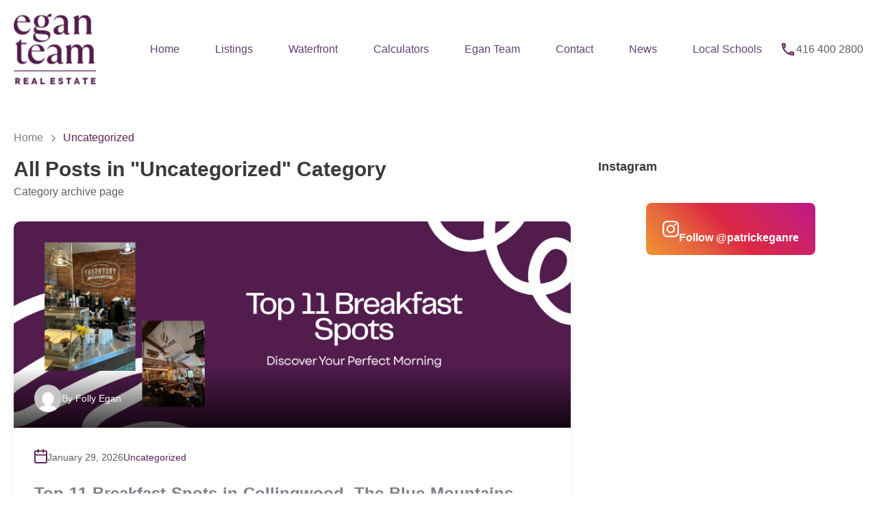

--- FILE ---
content_type: text/html; charset=UTF-8
request_url: https://www.patrickegan.com/category/uncategorized/
body_size: 20927
content:
<!doctype html>
<html lang="en-CA">
<head>
    <meta charset="UTF-8">
    <meta name="viewport" content="width=device-width, initial-scale=1.0, maximum-scale=1.0, user-scalable=no">
    <link rel="profile" href="http://gmpg.org/xfn/11">
    <meta name="format-detection" content="telephone=no">
	<meta name='robots' content='index, follow, max-image-preview:large, max-snippet:-1, max-video-preview:-1' />

	<!-- This site is optimized with the Yoast SEO Premium plugin v24.3 (Yoast SEO v26.8) - https://yoast.com/product/yoast-seo-premium-wordpress/ -->
	<title>Uncategorized Archives - Thornbury Real Estate</title>
	<link rel="canonical" href="https://www.patrickegan.com/category/uncategorized/" />
	<link rel="next" href="https://www.patrickegan.com/category/uncategorized/page/2/" />
	<meta property="og:locale" content="en_US" />
	<meta property="og:type" content="article" />
	<meta property="og:title" content="Uncategorized Archives" />
	<meta property="og:url" content="https://www.patrickegan.com/category/uncategorized/" />
	<meta property="og:site_name" content="Thornbury Real Estate" />
	<meta property="og:image" content="https://www.patrickegan.com/wp-content/uploads/2026/01/egan-team-og-purple.jpg" />
	<meta property="og:image:width" content="1200" />
	<meta property="og:image:height" content="630" />
	<meta property="og:image:type" content="image/jpeg" />
	<meta name="twitter:card" content="summary_large_image" />
	<meta name="twitter:site" content="@patrickeganre" />
	<script type="application/ld+json" class="yoast-schema-graph">{"@context":"https://schema.org","@graph":[{"@type":"CollectionPage","@id":"https://www.patrickegan.com/category/uncategorized/","url":"https://www.patrickegan.com/category/uncategorized/","name":"Uncategorized Archives - Thornbury Real Estate","isPartOf":{"@id":"https://www.patrickegan.com/#website"},"primaryImageOfPage":{"@id":"https://www.patrickegan.com/category/uncategorized/#primaryimage"},"image":{"@id":"https://www.patrickegan.com/category/uncategorized/#primaryimage"},"thumbnailUrl":"https://www.patrickegan.com/wp-content/uploads/2026/01/top-11-breakfast-spots-header.png","breadcrumb":{"@id":"https://www.patrickegan.com/category/uncategorized/#breadcrumb"},"inLanguage":"en-CA"},{"@type":"ImageObject","inLanguage":"en-CA","@id":"https://www.patrickegan.com/category/uncategorized/#primaryimage","url":"https://www.patrickegan.com/wp-content/uploads/2026/01/top-11-breakfast-spots-header.png","contentUrl":"https://www.patrickegan.com/wp-content/uploads/2026/01/top-11-breakfast-spots-header.png","width":851,"height":315},{"@type":"BreadcrumbList","@id":"https://www.patrickegan.com/category/uncategorized/#breadcrumb","itemListElement":[{"@type":"ListItem","position":1,"name":"Home","item":"https://www.patrickegan.com/"},{"@type":"ListItem","position":2,"name":"Uncategorized"}]},{"@type":"WebSite","@id":"https://www.patrickegan.com/#website","url":"https://www.patrickegan.com/","name":"Thornbury Real Estate","description":"","publisher":{"@id":"https://www.patrickegan.com/#organization"},"potentialAction":[{"@type":"SearchAction","target":{"@type":"EntryPoint","urlTemplate":"https://www.patrickegan.com/?s={search_term_string}"},"query-input":{"@type":"PropertyValueSpecification","valueRequired":true,"valueName":"search_term_string"}}],"inLanguage":"en-CA"},{"@type":"Organization","@id":"https://www.patrickegan.com/#organization","name":"Thornbury Real Estate","url":"https://www.patrickegan.com/","logo":{"@type":"ImageObject","inLanguage":"en-CA","@id":"https://www.patrickegan.com/#/schema/logo/image/","url":"https://www.patrickegan.com/wp-content/uploads/2022/08/Egan-Team-Logo-Purple-Transparent-e1659632100532.png","contentUrl":"https://www.patrickegan.com/wp-content/uploads/2022/08/Egan-Team-Logo-Purple-Transparent-e1659632100532.png","width":150,"height":129,"caption":"Thornbury Real Estate"},"image":{"@id":"https://www.patrickegan.com/#/schema/logo/image/"},"sameAs":["http://www.facebook.com/patrickeganre","https://x.com/patrickeganre","http://www.instagram.com/patrickeganre","https://ca.linkedin.com/in/apatrickegan","https://www.youtube.com/channel/UCfokHm27ghoxx-QNqUTRPOw"]}]}</script>
	<!-- / Yoast SEO Premium plugin. -->


<link rel='dns-prefetch' href='//ssl.p.jwpcdn.com' />
<link rel='dns-prefetch' href='//unpkg.com' />
<link rel='dns-prefetch' href='//fonts.googleapis.com' />
<link rel='dns-prefetch' href='//use.fontawesome.com' />
<link rel="alternate" type="application/rss+xml" title="Thornbury Real Estate &raquo; Feed" href="https://www.patrickegan.com/feed/" />
<link rel="alternate" type="application/rss+xml" title="Thornbury Real Estate &raquo; Comments Feed" href="https://www.patrickegan.com/comments/feed/" />
<link rel="alternate" type="application/rss+xml" title="Thornbury Real Estate &raquo; Uncategorized Category Feed" href="https://www.patrickegan.com/category/uncategorized/feed/" />
<style id='wp-img-auto-sizes-contain-inline-css' type='text/css'>
img:is([sizes=auto i],[sizes^="auto," i]){contain-intrinsic-size:3000px 1500px}
/*# sourceURL=wp-img-auto-sizes-contain-inline-css */
</style>
<link rel='stylesheet' id='flatpickr-css' href='https://www.patrickegan.com/wp-content/plugins/elementor/assets/lib/flatpickr/flatpickr.min.css?ver=4.6.13' type='text/css' media='all' />
<style id='classic-theme-styles-inline-css' type='text/css'>
/*! This file is auto-generated */
.wp-block-button__link{color:#fff;background-color:#32373c;border-radius:9999px;box-shadow:none;text-decoration:none;padding:calc(.667em + 2px) calc(1.333em + 2px);font-size:1.125em}.wp-block-file__button{background:#32373c;color:#fff;text-decoration:none}
/*# sourceURL=/wp-includes/css/classic-themes.min.css */
</style>
<style id='font-awesome-svg-styles-default-inline-css' type='text/css'>
.svg-inline--fa {
  display: inline-block;
  height: 1em;
  overflow: visible;
  vertical-align: -.125em;
}
/*# sourceURL=font-awesome-svg-styles-default-inline-css */
</style>
<link rel='stylesheet' id='font-awesome-svg-styles-css' href='https://www.patrickegan.com/wp-content/uploads/font-awesome/v6.3.0/css/svg-with-js.css' type='text/css' media='all' />
<style id='font-awesome-svg-styles-inline-css' type='text/css'>
   .wp-block-font-awesome-icon svg::before,
   .wp-rich-text-font-awesome-icon svg::before {content: unset;}
/*# sourceURL=font-awesome-svg-styles-inline-css */
</style>
<style id='global-styles-inline-css' type='text/css'>
:root{--wp--preset--aspect-ratio--square: 1;--wp--preset--aspect-ratio--4-3: 4/3;--wp--preset--aspect-ratio--3-4: 3/4;--wp--preset--aspect-ratio--3-2: 3/2;--wp--preset--aspect-ratio--2-3: 2/3;--wp--preset--aspect-ratio--16-9: 16/9;--wp--preset--aspect-ratio--9-16: 9/16;--wp--preset--color--black: #394041;--wp--preset--color--cyan-bluish-gray: #abb8c3;--wp--preset--color--white: #fff;--wp--preset--color--pale-pink: #f78da7;--wp--preset--color--vivid-red: #cf2e2e;--wp--preset--color--luminous-vivid-orange: #ff6900;--wp--preset--color--luminous-vivid-amber: #fcb900;--wp--preset--color--light-green-cyan: #7bdcb5;--wp--preset--color--vivid-green-cyan: #00d084;--wp--preset--color--pale-cyan-blue: #8ed1fc;--wp--preset--color--vivid-cyan-blue: #0693e3;--wp--preset--color--vivid-purple: #9b51e0;--wp--preset--color--primary: #1db2ff;--wp--preset--color--primary-light: #e7f6fd;--wp--preset--color--primary-dark: #dbf0fa;--wp--preset--color--secondary: #f58220;--wp--preset--gradient--vivid-cyan-blue-to-vivid-purple: linear-gradient(135deg,rgb(6,147,227) 0%,rgb(155,81,224) 100%);--wp--preset--gradient--light-green-cyan-to-vivid-green-cyan: linear-gradient(135deg,rgb(122,220,180) 0%,rgb(0,208,130) 100%);--wp--preset--gradient--luminous-vivid-amber-to-luminous-vivid-orange: linear-gradient(135deg,rgb(252,185,0) 0%,rgb(255,105,0) 100%);--wp--preset--gradient--luminous-vivid-orange-to-vivid-red: linear-gradient(135deg,rgb(255,105,0) 0%,rgb(207,46,46) 100%);--wp--preset--gradient--very-light-gray-to-cyan-bluish-gray: linear-gradient(135deg,rgb(238,238,238) 0%,rgb(169,184,195) 100%);--wp--preset--gradient--cool-to-warm-spectrum: linear-gradient(135deg,rgb(74,234,220) 0%,rgb(151,120,209) 20%,rgb(207,42,186) 40%,rgb(238,44,130) 60%,rgb(251,105,98) 80%,rgb(254,248,76) 100%);--wp--preset--gradient--blush-light-purple: linear-gradient(135deg,rgb(255,206,236) 0%,rgb(152,150,240) 100%);--wp--preset--gradient--blush-bordeaux: linear-gradient(135deg,rgb(254,205,165) 0%,rgb(254,45,45) 50%,rgb(107,0,62) 100%);--wp--preset--gradient--luminous-dusk: linear-gradient(135deg,rgb(255,203,112) 0%,rgb(199,81,192) 50%,rgb(65,88,208) 100%);--wp--preset--gradient--pale-ocean: linear-gradient(135deg,rgb(255,245,203) 0%,rgb(182,227,212) 50%,rgb(51,167,181) 100%);--wp--preset--gradient--electric-grass: linear-gradient(135deg,rgb(202,248,128) 0%,rgb(113,206,126) 100%);--wp--preset--gradient--midnight: linear-gradient(135deg,rgb(2,3,129) 0%,rgb(40,116,252) 100%);--wp--preset--font-size--small: 14px;--wp--preset--font-size--medium: 20px;--wp--preset--font-size--large: 28px;--wp--preset--font-size--x-large: 42px;--wp--preset--font-size--normal: 16px;--wp--preset--font-size--huge: 36px;--wp--preset--spacing--20: 0.44rem;--wp--preset--spacing--30: 0.67rem;--wp--preset--spacing--40: 1rem;--wp--preset--spacing--50: 1.5rem;--wp--preset--spacing--60: 2.25rem;--wp--preset--spacing--70: 3.38rem;--wp--preset--spacing--80: 5.06rem;--wp--preset--shadow--natural: 6px 6px 9px rgba(0, 0, 0, 0.2);--wp--preset--shadow--deep: 12px 12px 50px rgba(0, 0, 0, 0.4);--wp--preset--shadow--sharp: 6px 6px 0px rgba(0, 0, 0, 0.2);--wp--preset--shadow--outlined: 6px 6px 0px -3px rgb(255, 255, 255), 6px 6px rgb(0, 0, 0);--wp--preset--shadow--crisp: 6px 6px 0px rgb(0, 0, 0);}:where(.is-layout-flex){gap: 0.5em;}:where(.is-layout-grid){gap: 0.5em;}body .is-layout-flex{display: flex;}.is-layout-flex{flex-wrap: wrap;align-items: center;}.is-layout-flex > :is(*, div){margin: 0;}body .is-layout-grid{display: grid;}.is-layout-grid > :is(*, div){margin: 0;}:where(.wp-block-columns.is-layout-flex){gap: 2em;}:where(.wp-block-columns.is-layout-grid){gap: 2em;}:where(.wp-block-post-template.is-layout-flex){gap: 1.25em;}:where(.wp-block-post-template.is-layout-grid){gap: 1.25em;}.has-black-color{color: var(--wp--preset--color--black) !important;}.has-cyan-bluish-gray-color{color: var(--wp--preset--color--cyan-bluish-gray) !important;}.has-white-color{color: var(--wp--preset--color--white) !important;}.has-pale-pink-color{color: var(--wp--preset--color--pale-pink) !important;}.has-vivid-red-color{color: var(--wp--preset--color--vivid-red) !important;}.has-luminous-vivid-orange-color{color: var(--wp--preset--color--luminous-vivid-orange) !important;}.has-luminous-vivid-amber-color{color: var(--wp--preset--color--luminous-vivid-amber) !important;}.has-light-green-cyan-color{color: var(--wp--preset--color--light-green-cyan) !important;}.has-vivid-green-cyan-color{color: var(--wp--preset--color--vivid-green-cyan) !important;}.has-pale-cyan-blue-color{color: var(--wp--preset--color--pale-cyan-blue) !important;}.has-vivid-cyan-blue-color{color: var(--wp--preset--color--vivid-cyan-blue) !important;}.has-vivid-purple-color{color: var(--wp--preset--color--vivid-purple) !important;}.has-black-background-color{background-color: var(--wp--preset--color--black) !important;}.has-cyan-bluish-gray-background-color{background-color: var(--wp--preset--color--cyan-bluish-gray) !important;}.has-white-background-color{background-color: var(--wp--preset--color--white) !important;}.has-pale-pink-background-color{background-color: var(--wp--preset--color--pale-pink) !important;}.has-vivid-red-background-color{background-color: var(--wp--preset--color--vivid-red) !important;}.has-luminous-vivid-orange-background-color{background-color: var(--wp--preset--color--luminous-vivid-orange) !important;}.has-luminous-vivid-amber-background-color{background-color: var(--wp--preset--color--luminous-vivid-amber) !important;}.has-light-green-cyan-background-color{background-color: var(--wp--preset--color--light-green-cyan) !important;}.has-vivid-green-cyan-background-color{background-color: var(--wp--preset--color--vivid-green-cyan) !important;}.has-pale-cyan-blue-background-color{background-color: var(--wp--preset--color--pale-cyan-blue) !important;}.has-vivid-cyan-blue-background-color{background-color: var(--wp--preset--color--vivid-cyan-blue) !important;}.has-vivid-purple-background-color{background-color: var(--wp--preset--color--vivid-purple) !important;}.has-black-border-color{border-color: var(--wp--preset--color--black) !important;}.has-cyan-bluish-gray-border-color{border-color: var(--wp--preset--color--cyan-bluish-gray) !important;}.has-white-border-color{border-color: var(--wp--preset--color--white) !important;}.has-pale-pink-border-color{border-color: var(--wp--preset--color--pale-pink) !important;}.has-vivid-red-border-color{border-color: var(--wp--preset--color--vivid-red) !important;}.has-luminous-vivid-orange-border-color{border-color: var(--wp--preset--color--luminous-vivid-orange) !important;}.has-luminous-vivid-amber-border-color{border-color: var(--wp--preset--color--luminous-vivid-amber) !important;}.has-light-green-cyan-border-color{border-color: var(--wp--preset--color--light-green-cyan) !important;}.has-vivid-green-cyan-border-color{border-color: var(--wp--preset--color--vivid-green-cyan) !important;}.has-pale-cyan-blue-border-color{border-color: var(--wp--preset--color--pale-cyan-blue) !important;}.has-vivid-cyan-blue-border-color{border-color: var(--wp--preset--color--vivid-cyan-blue) !important;}.has-vivid-purple-border-color{border-color: var(--wp--preset--color--vivid-purple) !important;}.has-vivid-cyan-blue-to-vivid-purple-gradient-background{background: var(--wp--preset--gradient--vivid-cyan-blue-to-vivid-purple) !important;}.has-light-green-cyan-to-vivid-green-cyan-gradient-background{background: var(--wp--preset--gradient--light-green-cyan-to-vivid-green-cyan) !important;}.has-luminous-vivid-amber-to-luminous-vivid-orange-gradient-background{background: var(--wp--preset--gradient--luminous-vivid-amber-to-luminous-vivid-orange) !important;}.has-luminous-vivid-orange-to-vivid-red-gradient-background{background: var(--wp--preset--gradient--luminous-vivid-orange-to-vivid-red) !important;}.has-very-light-gray-to-cyan-bluish-gray-gradient-background{background: var(--wp--preset--gradient--very-light-gray-to-cyan-bluish-gray) !important;}.has-cool-to-warm-spectrum-gradient-background{background: var(--wp--preset--gradient--cool-to-warm-spectrum) !important;}.has-blush-light-purple-gradient-background{background: var(--wp--preset--gradient--blush-light-purple) !important;}.has-blush-bordeaux-gradient-background{background: var(--wp--preset--gradient--blush-bordeaux) !important;}.has-luminous-dusk-gradient-background{background: var(--wp--preset--gradient--luminous-dusk) !important;}.has-pale-ocean-gradient-background{background: var(--wp--preset--gradient--pale-ocean) !important;}.has-electric-grass-gradient-background{background: var(--wp--preset--gradient--electric-grass) !important;}.has-midnight-gradient-background{background: var(--wp--preset--gradient--midnight) !important;}.has-small-font-size{font-size: var(--wp--preset--font-size--small) !important;}.has-medium-font-size{font-size: var(--wp--preset--font-size--medium) !important;}.has-large-font-size{font-size: var(--wp--preset--font-size--large) !important;}.has-x-large-font-size{font-size: var(--wp--preset--font-size--x-large) !important;}
:where(.wp-block-post-template.is-layout-flex){gap: 1.25em;}:where(.wp-block-post-template.is-layout-grid){gap: 1.25em;}
:where(.wp-block-term-template.is-layout-flex){gap: 1.25em;}:where(.wp-block-term-template.is-layout-grid){gap: 1.25em;}
:where(.wp-block-columns.is-layout-flex){gap: 2em;}:where(.wp-block-columns.is-layout-grid){gap: 2em;}
:root :where(.wp-block-pullquote){font-size: 1.5em;line-height: 1.6;}
/*# sourceURL=global-styles-inline-css */
</style>
<link rel='stylesheet' id='main-css-css' href='https://www.patrickegan.com/wp-content/themes/realhomes/assets/ultra/styles/css/main.min.css?ver=4.3.7' type='text/css' media='all' />
<style id='main-css-inline-css' type='text/css'>
.rh-ultra-header-wrapper, .rh-responsive-header{background-color:#ffffff;}
.rh-ultra-logo a, .rh-responsive-header .rh-logo-wrapper a{color:#5c2357;}
.rh-ultra-logo a:hover, .rh-responsive-header .rh-logo-wrapper a:hover{color:#f2e4f4;}
.rh-ultra-main-menu li a{color:#614072;}
.rh-ultra-main-menu li:hover > a, 
			.rh-ultra-main-menu li.current_page_item > a,
			.rh-ultra-main-menu li.current-menu-ancestor > a{color:#5e5e5e;}
.rh-ultra-main-menu li:hover > a,
			.rh-ultra-main-menu li ul li:hover > a,
			.rh-ultra-main-menu li.current_page_item > a,
			.rh-ultra-main-menu li.current-menu-ancestor > a{background-color:#f2e4f4;}
.rh-ultra-main-menu li ul,
			.rh-ultra-menu-user-profile .rh-ultra-modal{background-color:#f2e4f4;}
.rh-ultra-main-menu li ul li a,
			.rh-ultra-menu-user-profile .rh_user p,
			.rh-ultra-menu-user-profile .rh_user h3,
			.rh-ultra-menu-user-profile .rh_modal__dashboard > a{color:#5e5e5e;}
.rh-ultra-menu-user-profile .rh_modal__dashboard > a svg{fill:#5e5e5e;}
.rh-ultra-main-menu li ul li:hover a,
			.rh-ultra-menu-user-profile .rh_modal__dashboard > a:hover{color:#5c2357;}
.rh-ultra-menu-user-profile .rh_modal__dashboard > a:hover svg{fill:#5c2357;}
.rh-ultra-main-menu li ul li:hover a,
			.rh-ultra-menu-user-profile .rh_modal__dashboard > a:hover{background-color:#7f4f7d;}
.rh-ultra-header-social-list a{color:#5c2357;}
.rh-ultra-header-social-list a:hover{background-color:#7f4f7d;}
.rh-ultra-social-contacts > div:not(:last-of-type, .rh-ultra-menu-user-profile):after{background-color:#5e5e5e;}
.rh-ultra-user-phone a{color:#5e5e5e;}
.rh-ultra-user-phone a:hover{color:#5c2357;}
.rh-ultra-submit a{border-color:#5c2357;}
.rh-ultra-submit a{color:#ffffff;}
.rh-ultra-submit a:hover{background-color:#7f4f7d;}
.rh-ultra-submit a:hover{border-color:#7f4f7d;}
.rh-ultra-submit a:hover{color:#ffffff;}
.rh-responsive-header .hc-nav-trigger span,
			.rh-responsive-header .hc-nav-trigger span::after,
			.rh-responsive-header .hc-nav-trigger span::before{background-color:#5e5e5e;}
body .hc-offcanvas-nav .nav-container,
			body .hc-offcanvas-nav .nav-wrapper,
			body .hc-offcanvas-nav ul{background-color:#f2e4f4;}
body .hc-offcanvas-nav .nav-container,
			body .hc-offcanvas-nav .nav-wrapper,
			body .hc-offcanvas-nav ul{background-color:#f2e4f4;}
body .hc-offcanvas-nav .nav-back a, 
			body .hc-offcanvas-nav .nav-content>.nav-close:first-child a, 
			body .hc-offcanvas-nav .nav-title+.nav-close a.has-label, 
			body .hc-offcanvas-nav li.nav-close a{background-color: #5c2357;
border-top-color: #5c2357;
border-bottom-color: #5c2357;
}
body .hc-offcanvas-nav .nav-back a:hover, 
			body .hc-offcanvas-nav .nav-content>.nav-close:first-child a:hover,
			body .hc-offcanvas-nav .nav-title+.nav-close a.has-label:hover, 
			body .hc-offcanvas-nav li.nav-close a:hover,
			body .hc-offcanvas-nav:not(.touch-device) li:not(.nav-item-custom) a:not([disabled]):hover{background-color: #7f4f7d;
}
body .hc-offcanvas-nav .nav-wrapper>.nav-content>ul:first-of-type>li:first-child:not(.nav-back):not(.nav-close)>.nav-item-wrapper>.nav-item-link{border-top-color:#5e5e5e;}
body .hc-offcanvas-nav .nav-back a, 
			body .hc-offcanvas-nav .nav-item-link, 
			body .hc-offcanvas-nav li.nav-close a{border-bottom-color:#5e5e5e;}
body .hc-offcanvas-nav a.nav-next{border-left-color: #5e5e5e;
border-bottom-color: #5e5e5e;
}
body .hc-offcanvas-nav .nav-back a,
			 body .hc-offcanvas-nav .nav-item-link,
			 body .hc-offcanvas-nav li.nav-close a,
			 body .hc-offcanvas-nav .nav-content>.nav-close a,
			 body .hc-offcanvas-nav .nav-content > h2{color:#5e5e5e;}
body .hc-offcanvas-nav .nav-close-button span::after, 
			body .hc-offcanvas-nav .nav-close-button span::before,
			body .hc-offcanvas-nav .nav-back span::before,
			body .hc-offcanvas-nav .nav-next span::before{border-color:#5e5e5e;}
body .hc-offcanvas-nav .nav-back a:hover,
			 body .hc-offcanvas-nav .nav-item-link:hover,
			 body .hc-offcanvas-nav li.nav-close a:hover{color:#5c2357;}
div.rh-ultra-tooltip, div.rh-ultra-tooltip .arrow::after{background:#000 !important;}
div.rh-ultra-tooltip, div.rh-ultra-tooltip .arrow::after{color:#fff !important;}
.rh-btn-primary, .pages-navigation a, .rh-form button, .rh-form input[type=submit], .post-password-form button, .post-password-form input[type=submit], .wpcf7-form button, .wpcf7-form input[type=submit], .wpforms-form button, .wpforms-form input[type=submit], button, .rh-filled-button, .rh-ultra-filled-button{background-color:#f2e4f4;}
.rh-btn-primary, .pages-navigation a, .rh-form button, .rh-form input[type=submit], .post-password-form button, .post-password-form input[type=submit], .wpcf7-form button, .wpcf7-form input[type=submit], .wpforms-form button, .wpforms-form input[type=submit], button, .rh-filled-button, .rh-ultra-filled-button{border-color:#f2e4f4;}
.rh-btn-primary, .pages-navigation a, .rh-form button, .rh-form input[type=submit], .post-password-form button, .post-password-form input[type=submit], .wpcf7-form button, .wpcf7-form input[type=submit], .wpforms-form button, .wpforms-form input[type=submit], button, .rh-filled-button, .rh-ultra-filled-button{color:#5c2357;}
.rh-btn-primary:hover, .pages-navigation a:hover, .rh-form button:hover, .rh-form input[type=submit]:hover, .post-password-form button:hover, .post-password-form input[type=submit]:hover, .wpcf7-form button:hover, .wpcf7-form input[type=submit]:hover, .wpforms-form button:hover, .wpforms-form input[type=submit]:hover, button:hover, .rh-filled-button:hover, .rh-ultra-filled-button:hover{color:#7f4f7d;}
.rh-btn-outline-primary, .rh-hollow-button,.rh-ultra-hollow-button{background-color:transparent;}
.rh-btn-outline-primary, .rh-hollow-button,.rh-ultra-hollow-button{border-color:#5c2357;}
.rh-btn-outline-primary, .rh-hollow-button,.rh-ultra-hollow-button{color:#7f4f7d;}
.rh-btn-outline-primary:hover, .rh-hollow-button:hover,.rh-ultra-hollow-button:hover{background-color:#5c2357;}
.rh-btn-outline-primary:hover, .rh-hollow-button:hover,.rh-ultra-hollow-button:hover{color:#7f4f7d;}
.site-footer{background-color:#ffffff;}
.site-footer{color:#5e5e5e;}
.site-footer a{color:#5c2357;}
.site-footer a:hover{color:#7f4f7d;}
.site-footer h1,
			 .site-footer h2, 
			 .site-footer h3, 
			 .site-footer h4, 
			 .site-footer h5, 
			 .site-footer h6{color:#5c2357;}
.site-footer-contacts{background-color:#7f4f7d;}
.site-footer-contacts .rh-ultra-footer-help{color:#f2e4f4;}
.site-footer .rh-ultra-footer-number{color:#ffffff;}
.site-footer .rh-ultra-footer-number:hover{color:#ffffff;}
.site-footer .rh-ultra-footer-number svg{fill:#ffffff;}
.site-footer .rh-ultra-footer-number:hover svg{fill:#ffffff;}
.site-footer .rh-ultra-footer-number{background-color: #5c2357;
}
.site-footer .rh-ultra-footer-number:hover{background-color: #7f4f7d;
}

/*# sourceURL=main-css-inline-css */
</style>
<link rel='stylesheet' id='parent-default-css' href='https://www.patrickegan.com/wp-content/themes/realhomes/style.css?ver=4.3.7' type='text/css' media='all' />
<link rel='stylesheet' id='inspiry-google-fonts-css' href='//fonts.googleapis.com/css?family=Open+Sans%3A400%2C400i%2C600%2C600i%2C700%2C700i%7C%3AArray%7CDM+Sans%3A400%2C400i%2C500%2C500i%2C700%2C700i&#038;subset=latin%2Clatin-ext&#038;display=fallback&#038;ver=4.3.7' type='text/css' media='all' />
<link rel='stylesheet' id='font-awesome-5-all-css' href='https://www.patrickegan.com/wp-content/themes/realhomes/common/font-awesome/css/all.min.css?ver=5.13.1' type='text/css' media='all' />
<link rel='stylesheet' id='vendors-css-css' href='https://www.patrickegan.com/wp-content/themes/realhomes/common/optimize/vendors.css?ver=4.3.7' type='text/css' media='all' />
<link rel='stylesheet' id='parent-custom-css' href='https://www.patrickegan.com/wp-content/themes/realhomes/assets/ultra/styles/css/custom.css?ver=4.3.7' type='text/css' media='all' />
<style id='parent-custom-inline-css' type='text/css'>
#scroll-top.show { bottom : 40px; }
:root{--rh-global-color-primary: #5c2357;--rh-global-color-primary-rgb: 92,35,87;--rh-global-color-primary-light: #f2e4f4;--rh-global-color-primary-dark: #4a1d4a;--rh-global-color-secondary: #5c2357;--rh-global-color-secondary-rgb: 92,35,87;--rh-global-color-secondary-light: #7f4f7d;--rh-global-color-secondary-dark: #4a1d4a;--rh-global-color-text: #5e5e5e;--rh-global-color-headings: #3a3a3a;--rh-global-color-headings-hover: #5c2357;--rh-global-color-link: #827c89;--rh-global-color-link-hover: #6b6074;--rh-mc-cost-tax-color: #53204e;--rh-mc-cost-hoa-color: #5c2357;--rh-mc-graph-item-opacity: 0.4;}
h1, h2, h3, h4, h5, h6{
font-family: '', ;
}
/*# sourceURL=parent-custom-inline-css */
</style>
<link rel='stylesheet' id='leaflet-css' href='https://unpkg.com/leaflet@1.3.4/dist/leaflet.css?ver=1.3.4' type='text/css' media='all' />
<link rel='stylesheet' id='inspiry-frontend-style-css' href='https://www.patrickegan.com/wp-content/themes/realhomes/common/css/frontend-styles.min.css?ver=4.3.7' type='text/css' media='all' />
<link rel='stylesheet' id='font-awesome-official-css' href='https://use.fontawesome.com/releases/v6.3.0/css/all.css' type='text/css' media='all' integrity="sha384-nYX0jQk7JxCp1jdj3j2QdJbEJaTvTlhexnpMjwIkYQLdk9ZE3/g8CBw87XP2N0pR" crossorigin="anonymous" />
<link rel='stylesheet' id='searchwp-live-search-css' href='https://www.patrickegan.com/wp-content/plugins/searchwp-live-ajax-search/assets/styles/style.min.css?ver=1.8.7' type='text/css' media='all' />
<style id='searchwp-live-search-inline-css' type='text/css'>
.searchwp-live-search-result .searchwp-live-search-result--title a {
  font-size: 16px;
}
.searchwp-live-search-result .searchwp-live-search-result--price {
  font-size: 14px;
}
.searchwp-live-search-result .searchwp-live-search-result--add-to-cart .button {
  font-size: 14px;
}

/*# sourceURL=searchwp-live-search-inline-css */
</style>
<link rel='stylesheet' id='searchwp-forms-css' href='https://www.patrickegan.com/wp-content/plugins/searchwp/assets/css/frontend/search-forms.min.css?ver=4.5.7' type='text/css' media='all' />
<link rel='stylesheet' id='realtypress-premium-bootstrap-min-css' href='https://www.patrickegan.com/wp-content/plugins/realtypress-premium/public/third-party/bootstrap-3.3.4/css/bootstrap-realtypress.css?ver=1.9.9' type='text/css' media='all' />
<link rel='stylesheet' id='realtypress-premium-jrange-css' href='https://www.patrickegan.com/wp-content/plugins/realtypress-premium/public/third-party/jrange/jquery.range.css?ver=1.9.9' type='text/css' media='all' />
<link rel='stylesheet' id='realtypress-premium-bxslider-min-css' href='https://www.patrickegan.com/wp-content/plugins/realtypress-premium/public/third-party/bxslider/css/jquery.bxslider.min.css?ver=1.9.9' type='text/css' media='all' />
<link rel='stylesheet' id='realtypress-premium-font-awesome-css' href='https://www.patrickegan.com/wp-content/plugins/realtypress-premium/public/third-party/font-awesome-4.2.0/css/font-awesome.min.css?ver=1.9.9' type='text/css' media='all' />
<link rel='stylesheet' id='realtypress-premium-leaflet-min-css' href='https://www.patrickegan.com/wp-content/plugins/realtypress-premium/public/third-party/leaflet-0.7.3/css/leaflet.min.css?ver=1.9.9' type='text/css' media='all' />
<link rel='stylesheet' id='realtypress-premium-leaflet-css' href='https://www.patrickegan.com/wp-content/plugins/realtypress-premium/public/third-party/leaflet-plugins/fullscreen/css/leaflet.fullscreen.min.css?ver=1.9.9' type='text/css' media='all' />
<link rel='stylesheet' id='realtypress-premium-leaflet-markercluster-default-min-css' href='https://www.patrickegan.com/wp-content/plugins/realtypress-premium/public/third-party/leaflet-markercluster/css/MarkerCluster.Default.min.css?ver=1.9.9' type='text/css' media='all' />
<link rel='stylesheet' id='realtypress-premium-leaflet-markercluster-custom-min-css' href='https://www.patrickegan.com/wp-content/plugins/realtypress-premium/public/third-party/leaflet-markercluster/css/MarkerCluster.min.css?ver=1.9.9' type='text/css' media='all' />
<link rel='stylesheet' id='realtypress-premium-leaflet-history-min-css' href='https://www.patrickegan.com/wp-content/plugins/realtypress-premium/public/third-party/leaflet-plugins/history/leaflet-history.css?ver=1.9.9' type='text/css' media='all' />
<link rel='stylesheet' id='realtypress-premium-bootstrap-child-css' href='https://www.patrickegan.com/wp-content/plugins/realtypress-premium/public/templates/default/css/bootstrap-child.css?ver=1.9.9' type='text/css' media='all' />
<link rel='stylesheet' id='realtypress-premium-styles-css' href='https://www.patrickegan.com/wp-content/plugins/realtypress-premium/public/templates/default/css/styles.css?ver=1.9.9' type='text/css' media='all' />
<link rel='stylesheet' id='realtypress-premium-utilities-css' href='https://www.patrickegan.com/wp-content/plugins/realtypress-premium/public/templates/default/css/utilities.css?ver=1.9.9' type='text/css' media='all' />
<link rel='stylesheet' id='realtypress-premium-responsive-css' href='https://www.patrickegan.com/wp-content/plugins/realtypress-premium/public/templates/default/css/responsive.css?ver=1.9.9' type='text/css' media='all' />
<link rel='stylesheet' id='realtypress-premium-widgets-css' href='https://www.patrickegan.com/wp-content/plugins/realtypress-premium/public/templates/default/css/widgets.css?ver=1.9.9' type='text/css' media='all' />
<link rel='stylesheet' id='realtypress-premium-print-css' href='https://www.patrickegan.com/wp-content/plugins/realtypress-premium/public/templates/default/css/print.css?ver=1.9.9' type='text/css' media='all' />
<link rel='stylesheet' id='realtypress-premium-shortcodes-css' href='https://www.patrickegan.com/wp-content/plugins/realtypress-premium/public/templates/default/css/shortcodes.css?ver=1.9.9' type='text/css' media='all' />
<link rel='stylesheet' id='font-awesome-official-v4shim-css' href='https://use.fontawesome.com/releases/v6.3.0/css/v4-shims.css' type='text/css' media='all' integrity="sha384-SQz6YOYE9rzJdPMcxCxNEmEuaYeT0ayZY/ZxArYWtTnvBwcfHI6rCwtgsOonZ+08" crossorigin="anonymous" />
        <script>
			// Declare some common JS variables.
            var ajaxurl = "https://www.patrickegan.com/wp-admin/admin-ajax.php";
        </script>
		<script type="text/javascript" src="https://www.patrickegan.com/wp-includes/js/jquery/jquery.min.js?ver=3.7.1" id="jquery-core-js"></script>
<script type="text/javascript" src="https://www.patrickegan.com/wp-includes/js/jquery/jquery-migrate.min.js?ver=3.4.1" id="jquery-migrate-js"></script>
<script type="text/javascript" src="https://ssl.p.jwpcdn.com/6/11/jwplayer.js?ver=6.9" id="jwplayer-js"></script>
<link rel="https://api.w.org/" href="https://www.patrickegan.com/wp-json/" /><link rel="alternate" title="JSON" type="application/json" href="https://www.patrickegan.com/wp-json/wp/v2/categories/1" /><link rel="EditURI" type="application/rsd+xml" title="RSD" href="https://www.patrickegan.com/xmlrpc.php?rsd" />
<script type="application/ld+json">{"@context":"https://schema.org","@type":"RealEstateAgent","name":"Top 11 Breakfast Spots in Collingwood, The Blue Mountains, Meaford, Creemore &#038; Owen Sound","description":"Whether you&#8217;re fueling up before hitting the slopes at Blue Mountain, exploring the charming streets of Thornbury, or starting a weekend getaway in Grey County, finding the perfect breakfast spot can make or break your morning. This guide covers the best places to grab breakfast across Collingwood, The Blue Mountains, Meaford, Creemore, and Owen Sound—from...","telephone":"","email":"","url":"","areaServed":[]}</script><script type="text/javascript">jwplayer.defaults = { "ph": 2 };</script>
            <script type="text/javascript">
            if (typeof(jwp6AddLoadEvent) == 'undefined') {
                function jwp6AddLoadEvent(func) {
                    var oldonload = window.onload;
                    if (typeof window.onload != 'function') {
                        window.onload = func;
                    } else {
                        window.onload = function() {
                            if (oldonload) {
                                oldonload();
                            }
                            func();
                        }
                    }
                }
            }
            </script>

            
            <style>

            .bootstrap-realtypress .rps-grid-result .rps-property-result,
            .bootstrap-realtypress .rps-list-result .rps-property-result {


            }

            .bootstrap-realtypress .rps-list-result .rps-property-result,
            .bootstrap-realtypress .rps-listing-preview-shortcode.horizontal .rps-property-result {
            border: 1px solid #eaeaea;
            }

            .bootstrap-realtypress .image-holder .rps-ribbon.top-ribbon {
            border-radius: 3px;
            }

            .bootstrap-realtypress .rps-property-result,
            .bootstrap-realtypress .rps-toolbar-btn-lg,
            .bootstrap-realtypress .rps-toolbar-btn-sm,
            .bootstrap-realtypress .panel,
            .bootstrap-realtypress .form-control,
            .bootstrap-realtypress .rps-single-listing .rps-contact-form-wrap-v,
            .bootstrap-realtypress .rps-single-listing .rps-agent-details,
            .bootstrap-realtypress .rps-single-listing .rps-agent-details .agent-photo  {
            border-radius: 6px;
            }

            .bootstrap-realtypress .rps-grid-result .image-holder,
            .bootstrap-realtypress .panel-default > .panel-heading,
            .bootstrap-realtypress .rps-listing-preview-shortcode.vertical .image-holder {
            border-top-left-radius: 6px;
            border-top-right-radius: 6px;
            }

            .bootstrap-realtypress .rps-list-result .image-holder,
            .bootstrap-realtypress .rps-listing-preview-shortcode.horizontal  .image-holder,
            .bootstrap-realtypress .leaflet-popup .map-pop-left,
            .bootstrap-realtypress .rps_input_map_look,
            .bootstrap-realtypress .rps-favorites .rps-favorites-result .image-holder figure a img {
            border-top-left-radius: 6px;
            border-bottom-left-radius: 6px;
            }

            .bootstrap-realtypress .rps-grid-result .rps-property-result .rps-property-info,
            .bootstrap-realtypress .rps-listing-preview-shortcode.vertical .rps-property-result .rps-property-info,
            .bootstrap-realtypress .panel-footer {
            border-bottom-left-radius: 6px;
            border-bottom-right-radius: 6px;
            }

            .bootstrap-realtypress .rps-list-result .rps-property-result .rps-property-info {
            border-top-right-radius: 6px;
            border-bottom-right-radius: 6px;
            }
			
			
 
                
                .bootstrap-realtypress .image-holder .rps-ribbon.rps-ribbon-warning {
                    background: #236a7a;
                    background-color: #236a7a;
                }

                
                .rps-loader {
                    background: url('1') no-repeat center center;
                    background-size: contain;
                }

                .rps-loader__spinner {
                    width: 140px;
                    margin-left: -30px;
                    margin-top: -30px;
                }

                
            </style>
			<script type="text/javascript">var ajaxurl = 'https://www.patrickegan.com/wp-admin/admin-ajax.php'</script><script type="text/javascript">document.cookie = "rps-user-js-enabled=true; path=/";</script>

<meta name="generator" content="Elementor 3.34.3; features: e_font_icon_svg, additional_custom_breakpoints; settings: css_print_method-external, google_font-enabled, font_display-auto">
			<style>
				.e-con.e-parent:nth-of-type(n+4):not(.e-lazyloaded):not(.e-no-lazyload),
				.e-con.e-parent:nth-of-type(n+4):not(.e-lazyloaded):not(.e-no-lazyload) * {
					background-image: none !important;
				}
				@media screen and (max-height: 1024px) {
					.e-con.e-parent:nth-of-type(n+3):not(.e-lazyloaded):not(.e-no-lazyload),
					.e-con.e-parent:nth-of-type(n+3):not(.e-lazyloaded):not(.e-no-lazyload) * {
						background-image: none !important;
					}
				}
				@media screen and (max-height: 640px) {
					.e-con.e-parent:nth-of-type(n+2):not(.e-lazyloaded):not(.e-no-lazyload),
					.e-con.e-parent:nth-of-type(n+2):not(.e-lazyloaded):not(.e-no-lazyload) * {
						background-image: none !important;
					}
				}
			</style>
			<meta name="generator" content="Powered by Slider Revolution 6.6.16 - responsive, Mobile-Friendly Slider Plugin for WordPress with comfortable drag and drop interface." />
<link rel="icon" href="https://www.patrickegan.com/wp-content/uploads/2016/06/PE-Web-Favicon.png" sizes="32x32" />
<link rel="icon" href="https://www.patrickegan.com/wp-content/uploads/2016/06/PE-Web-Favicon.png" sizes="192x192" />
<link rel="apple-touch-icon" href="https://www.patrickegan.com/wp-content/uploads/2016/06/PE-Web-Favicon.png" />
<meta name="msapplication-TileImage" content="https://www.patrickegan.com/wp-content/uploads/2016/06/PE-Web-Favicon.png" />
<script>function setREVStartSize(e){
			//window.requestAnimationFrame(function() {
				window.RSIW = window.RSIW===undefined ? window.innerWidth : window.RSIW;
				window.RSIH = window.RSIH===undefined ? window.innerHeight : window.RSIH;
				try {
					var pw = document.getElementById(e.c).parentNode.offsetWidth,
						newh;
					pw = pw===0 || isNaN(pw) || (e.l=="fullwidth" || e.layout=="fullwidth") ? window.RSIW : pw;
					e.tabw = e.tabw===undefined ? 0 : parseInt(e.tabw);
					e.thumbw = e.thumbw===undefined ? 0 : parseInt(e.thumbw);
					e.tabh = e.tabh===undefined ? 0 : parseInt(e.tabh);
					e.thumbh = e.thumbh===undefined ? 0 : parseInt(e.thumbh);
					e.tabhide = e.tabhide===undefined ? 0 : parseInt(e.tabhide);
					e.thumbhide = e.thumbhide===undefined ? 0 : parseInt(e.thumbhide);
					e.mh = e.mh===undefined || e.mh=="" || e.mh==="auto" ? 0 : parseInt(e.mh,0);
					if(e.layout==="fullscreen" || e.l==="fullscreen")
						newh = Math.max(e.mh,window.RSIH);
					else{
						e.gw = Array.isArray(e.gw) ? e.gw : [e.gw];
						for (var i in e.rl) if (e.gw[i]===undefined || e.gw[i]===0) e.gw[i] = e.gw[i-1];
						e.gh = e.el===undefined || e.el==="" || (Array.isArray(e.el) && e.el.length==0)? e.gh : e.el;
						e.gh = Array.isArray(e.gh) ? e.gh : [e.gh];
						for (var i in e.rl) if (e.gh[i]===undefined || e.gh[i]===0) e.gh[i] = e.gh[i-1];
											
						var nl = new Array(e.rl.length),
							ix = 0,
							sl;
						e.tabw = e.tabhide>=pw ? 0 : e.tabw;
						e.thumbw = e.thumbhide>=pw ? 0 : e.thumbw;
						e.tabh = e.tabhide>=pw ? 0 : e.tabh;
						e.thumbh = e.thumbhide>=pw ? 0 : e.thumbh;
						for (var i in e.rl) nl[i] = e.rl[i]<window.RSIW ? 0 : e.rl[i];
						sl = nl[0];
						for (var i in nl) if (sl>nl[i] && nl[i]>0) { sl = nl[i]; ix=i;}
						var m = pw>(e.gw[ix]+e.tabw+e.thumbw) ? 1 : (pw-(e.tabw+e.thumbw)) / (e.gw[ix]);
						newh =  (e.gh[ix] * m) + (e.tabh + e.thumbh);
					}
					var el = document.getElementById(e.c);
					if (el!==null && el) el.style.height = newh+"px";
					el = document.getElementById(e.c+"_wrapper");
					if (el!==null && el) {
						el.style.height = newh+"px";
						el.style.display = "block";
					}
				} catch(e){
					console.log("Failure at Presize of Slider:" + e)
				}
			//});
		  };</script>
		<style type="text/css" id="wp-custom-css">
			/* ===========================================
   MOBILE HAMBURGER BUTTON
   =========================================== */
.hc-nav-trigger,
.rh-ultra-nav-trigger,
.rh-responsive-header .rh-ultra-nav-trigger {
  background-color: #ffffff !important;
  border-radius: 8px !important;
}

header .hc-nav-trigger span,
header .hc-nav-trigger span::before,
header .hc-nav-trigger span::after,
.rh-ultra-nav-trigger span,
.rh-ultra-nav-trigger span::before,
.rh-ultra-nav-trigger span::after {
  background-color: #5c2357 !important;
}

/* ===========================================
   SLIDER POSITIONING
   =========================================== */
#rev_slider_1_1_wrapper {
  z-index: -1;
  position: absolute;
  left: 80px;
  top: -14px;
}

/* ===========================================
   HC-OFFCANVAS-NAV MOBILE MENU
   Only target specific plugin classes
   =========================================== */

/* Main container backgrounds */
body .hc-offcanvas-nav .nav-container,
body .hc-offcanvas-nav .nav-wrapper,
body .hc-offcanvas-nav ul {
  background-color: #ffffff !important;
}

/* Menu item wrapper */
body .hc-offcanvas-nav .nav-item-wrapper {
  background-color: #ffffff !important;
  border-bottom: 1px solid rgba(97, 64, 114, 0.1) !important;
}

/* Menu links */
body .hc-offcanvas-nav .nav-item-link {
  color: #614072 !important;
  background-color: #ffffff !important;
}

body .hc-offcanvas-nav .nav-item-link:hover,
body .hc-offcanvas-nav:not(.touch-device) li:not(.nav-item-custom) a:not([disabled]):hover {
  background-color: #f2e4f4 !important;
  color: #5e5e5e !important;
}

/* Close button */
body .hc-offcanvas-nav .nav-close-button,
body .hc-offcanvas-nav li.nav-close a {
  background-color: #ffffff !important;
  color: #614072 !important;
  border: 1px solid rgba(97, 64, 114, 0.2) !important;
}

body .hc-offcanvas-nav .nav-close-button:hover,
body .hc-offcanvas-nav li.nav-close a:hover {
  background-color: #f2e4f4 !important;
  color: #5e5e5e !important;
}

/* Close button X icon - transparent background, colored lines */
body .hc-offcanvas-nav .nav-close-button span {
  background-color: transparent !important;
}

body .hc-offcanvas-nav .nav-close-button span::before,
body .hc-offcanvas-nav .nav-close-button span::after {
  background-color: #614072 !important;
}

/* Back button */
body .hc-offcanvas-nav .nav-back a {
  background-color: #f2e4f4 !important;
  color: #614072 !important;
  border: 1px solid rgba(97, 64, 114, 0.2) !important;
}

body .hc-offcanvas-nav .nav-back a:hover {
  background-color: #ffffff !important;
  color: #5e5e5e !important;
}

/* Back button arrow */
body .hc-offcanvas-nav .nav-back span::before {
  border-color: #614072 !important;
}

/* Submenu arrow (nav-next) - IMPORTANT for submenu expansion */
body .hc-offcanvas-nav a.nav-next {
  border-left-color: rgba(97, 64, 114, 0.2) !important;
  border-bottom-color: rgba(97, 64, 114, 0.1) !important;
}

body .hc-offcanvas-nav .nav-next span::before {
  border-color: #614072 !important;
}

body .hc-offcanvas-nav a.nav-next:hover {
  background-color: #f2e4f4 !important;
}

/* ===========================================
   RealtyPress Text Colors
   =========================================== */
.bootstrap-realtypress,
.bootstrap-realtypress .table tr td,
.bootstrap-realtypress .table tbody tr td,
.rps-listing-stats label,
.bootstrap-realtypress .rps-grid-result .rps-property-info .city-province-postalcode,
.bootstrap-realtypress .rps-list-result .rps-property-result .rps-property-info .city-province-postalcode,
.bootstrap-realtypress p,
.bootstrap-realtypress .table,
.bootstrap-realtypress .rps-list-result .rps-property-result .rps-property-description,
.bootstrap-realtypress label {
  color: #6b6b6b;
}

/* ===========================================
   RealtyPress Labels
   =========================================== */
.bootstrap-realtypress .rps-result-feature-label-sm,
.bootstrap-realtypress .rps-single-listing .rps-single-feature-label-sm,
.bootstrap-realtypress .rps-single-listing .rps-single-feature-label {
  background: #7f4f7d;
  border-color: #7f4f7d;
}

/* ===========================================
   RealtyPress Accent Color
   =========================================== */
.bootstrap-realtypress .theme-green .back-bar .selected-bar,
.bootstrap-realtypress .btn-primary,
.bootstrap-realtypress .btn-primary:hover,
.bootstrap-realtypress .btn-primary:focus,
.bootstrap-realtypress .btn-primary:active,
.bootstrap-realtypress .rps-listing-slider-shortcode .carousel-indicators .active,
.bootstrap-realtypress .rps-listing-carousel-shortcode .bx-wrapper .bx-caption .bed_bath,
.bootstrap-realtypress .rps-listing-slider-shortcode .carousel-inner .carousel-caption .rps-result-feature-label-sm,
.bootstrap-realtypress .rps-single-listing .rps-altenate-url .fa,
.bootstrap-realtypress .pagination > .active > span {
  background: #5c2357;
  background-color: #5c2357;
  border-color: #5c2357;
}

.bootstrap-realtypress a:not(.btn-primary),
.bootstrap-realtypress .rps-grid-result .rps-property-result h4,
.bootstrap-realtypress .rps-list-result .rps-property-result .rps-property-info h4,
.bootstrap-realtypress i.fa.fa-heart.text-danger {
  color: #5c2357 !important;
}

.bootstrap-realtypress .rps-listing-carousel-shortcode .bx-wrapper .bx-caption,
.bootstrap-realtypress .rps-grid-result .rps-property-result .rps-property-info {
  border-color: #5c2357;
}

/* ===========================================
   RealtyPress Ribbons - For Sale
   =========================================== */
.bootstrap-realtypress .image-holder .rps-ribbon.rps-ribbon-info {
  background: #7f4f7d;
  border-left: 1px solid #7f4f7d;
  border-right: 1px solid #7f4f7d;
  border-bottom: 1px solid #7f4f7d;
  opacity: 0.9;
}

/* ===========================================
   RealtyPress Ribbons - For Lease
   =========================================== */
.bootstrap-realtypress .image-holder .rps-ribbon.rps-ribbon-danger {
  background-color: #7f4f7d;
  border-left: 1px solid #7f4f7d;
  border-right: 1px solid #7f4f7d;
  border-bottom: 1px solid #7f4f7d;
  opacity: 0.9;
}

/* ===========================================
   RealtyPress Ribbons - For Rent
   =========================================== */
.bootstrap-realtypress .image-holder .rps-ribbon.rps-ribbon-warning {
  background: #7f4f7d;
  border-left: 1px solid #7f4f7d;
  border-right: 1px solid #7f4f7d;
  border-bottom: 1px solid #7f4f7d;
  opacity: 0.9;
}

/* ===========================================
   RealtyPress Ribbons - For Sale or Rent
   =========================================== */
.bootstrap-realtypress .image-holder .rps-ribbon.rps-ribbon-success {
  background: #7f4f7d;
  border-left: 1px solid #7f4f7d;
  border-right: 1px solid #7f4f7d;
  border-bottom: 1px solid #7f4f7d;
  opacity: 0.9;
}

/* ===========================================
   RealtyPress Search Button
   =========================================== */
a.btn.btn-primary.btn-block.btn-filter-search-results strong {
  color: white;
}
		</style>
		</head>
<body class="archive category category-uncategorized category-1 wp-custom-logo wp-embed-responsive wp-theme-realhomes has-dashicons design_ultra sticky-header inspiry_body_floating_features_show elementor-default elementor-kit-178879">
<div class="rh_wrap rh_wrap_stick_footer"><div class="site-header rh-ultra-header-wrapper rh-sticky-header">
	    <div class="rh-ultra-logo">
        <a title="Thornbury Real Estate" href="https://www.patrickegan.com">
			<img alt="Thornbury Real Estate" src="https://www.patrickegan.com/wp-content/uploads/2022/08/Egan-Team-Logo-Purple-Transparent-e1659632100532.png">        </a>
    </div>
	    <div class="rh-ultra-header-inner">
        <div class="rh-ultra-nav">
			<div class="menu-main-menu-container rh-ultra-nav-menu"><ul id="menu-mainmenu" class="rh-ultra-main-menu clearfix"><li id="menu-item-11393" class="menu-item menu-item-type-post_type menu-item-object-page menu-item-home menu-item-11393"><a href="https://www.patrickegan.com/">Home</a></li>
<li id="menu-item-11250" class="menu-item menu-item-type-post_type menu-item-object-page menu-item-has-children menu-item-11250"><a href="https://www.patrickegan.com/listings/">Listings</a>
<ul class="sub-menu">
	<li id="menu-item-118462" class="menu-item menu-item-type-post_type menu-item-object-page menu-item-118462"><a href="https://www.patrickegan.com/search-mls/">Search MLS</a></li>
	<li id="menu-item-11372" class="menu-item menu-item-type-post_type menu-item-object-page menu-item-11372"><a href="https://www.patrickegan.com/featured-listings/">Featured Listings</a></li>
	<li id="menu-item-12404" class="menu-item menu-item-type-post_type menu-item-object-page menu-item-12404"><a href="https://www.patrickegan.com/sold/">Sold</a></li>
</ul>
</li>
<li id="menu-item-216438" class="menu-item menu-item-type-post_type menu-item-object-page menu-item-has-children menu-item-216438"><a href="https://www.patrickegan.com/waterfront/">Waterfront</a>
<ul class="sub-menu">
	<li id="menu-item-216439" class="menu-item menu-item-type-post_type menu-item-object-page menu-item-216439"><a href="https://www.patrickegan.com/waterfront/waterfront-properties/">Thornbury Waterfront</a></li>
	<li id="menu-item-216444" class="menu-item menu-item-type-post_type menu-item-object-page menu-item-216444"><a href="https://www.patrickegan.com/waterfront/meaford-waterfront/">Meaford Waterfront</a></li>
	<li id="menu-item-216443" class="menu-item menu-item-type-post_type menu-item-object-page menu-item-216443"><a href="https://www.patrickegan.com/waterfront/collingwood-waterfront/">Collingwood Waterfront</a></li>
	<li id="menu-item-216440" class="menu-item menu-item-type-post_type menu-item-object-page menu-item-216440"><a href="https://www.patrickegan.com/waterfront/lake-joseph-waterfront/">Lake Joseph Waterfront</a></li>
	<li id="menu-item-216441" class="menu-item menu-item-type-post_type menu-item-object-page menu-item-216441"><a href="https://www.patrickegan.com/waterfront/lake-rosseau-waterfront/">Lake Rosseau Waterfront</a></li>
	<li id="menu-item-216442" class="menu-item menu-item-type-post_type menu-item-object-page menu-item-216442"><a href="https://www.patrickegan.com/waterfront/lake-muskoka-waterfront/">Lake Muskoka Waterfront</a></li>
</ul>
</li>
<li id="menu-item-216839" class="menu-item menu-item-type-post_type menu-item-object-page menu-item-has-children menu-item-216839"><a href="https://www.patrickegan.com/calculators/">Calculators</a>
<ul class="sub-menu">
	<li id="menu-item-216841" class="menu-item menu-item-type-post_type menu-item-object-page menu-item-216841"><a href="https://www.patrickegan.com/calculators/town-of-the-blue-mountains-property-tax-calculator-2025/">Town of the Blue Mountains Property Tax Calculator 2025</a></li>
	<li id="menu-item-216840" class="menu-item menu-item-type-post_type menu-item-object-page menu-item-216840"><a href="https://www.patrickegan.com/calculators/town-of-collingwood-property-tax-calculator-2025/">Town of Collingwood Property Tax Calculator 2025</a></li>
	<li id="menu-item-245883" class="menu-item menu-item-type-post_type menu-item-object-page menu-item-245883"><a href="https://www.patrickegan.com/calculators/municipality-of-meaford-property-tax-calculator-2025/">Municipality of Meaford Property Tax Calculator 2025</a></li>
	<li id="menu-item-216845" class="menu-item menu-item-type-post_type menu-item-object-page menu-item-216845"><a href="https://www.patrickegan.com/calculators/ontario-and-toronto-ltt-land-transfer-tax-calculator/">Ontario and Toronto LTT (Land Transfer Tax) Calculator</a></li>
</ul>
</li>
<li id="menu-item-274460" class="menu-item menu-item-type-custom menu-item-object-custom menu-item-has-children menu-item-274460"><a href="https://www.patrickegan.com/agent/">Egan Team</a>
<ul class="sub-menu">
	<li id="menu-item-11383" class="menu-item menu-item-type-post_type menu-item-object-agent menu-item-11383"><a href="https://www.patrickegan.com/agent/thornbury-homes-for-sale/">Patrick Egan</a></li>
	<li id="menu-item-183789" class="menu-item menu-item-type-post_type menu-item-object-agent menu-item-183789"><a href="https://www.patrickegan.com/agent/vivienne-bent/">Vivienne Bent</a></li>
	<li id="menu-item-11382" class="menu-item menu-item-type-post_type menu-item-object-agent menu-item-11382"><a href="https://www.patrickegan.com/agent/sabrina-dorazio-egan/">Sabrina Egan</a></li>
</ul>
</li>
<li id="menu-item-11398" class="menu-item menu-item-type-post_type menu-item-object-page menu-item-11398"><a href="https://www.patrickegan.com/contact/">Contact</a></li>
<li id="menu-item-11392" class="menu-item menu-item-type-post_type menu-item-object-page current_page_parent menu-item-11392"><a href="https://www.patrickegan.com/news/">News</a></li>
<li id="menu-item-274503" class="menu-item menu-item-type-post_type menu-item-object-page menu-item-274503"><a href="https://www.patrickegan.com/local-schools/">Local Schools</a></li>
</ul></div>        </div>
    </div>
</div><div class="rh-responsive-header">
	    <div class="rh-ultra-logo">
        <a title="Thornbury Real Estate" href="https://www.patrickegan.com">
			<img alt="Thornbury Real Estate" src="https://www.patrickegan.com/wp-content/uploads/2022/08/Egan-Team-Logo-Purple-Transparent-e1659632100532.png">        </a>
    </div>
	    <div class="rh-responsive-header-inner">
		<div class="rh-ultra-responsive-nav"><ul id="menu-mainmenu-1" class="rh-menu-responsive clearfix"><li class="menu-item menu-item-type-post_type menu-item-object-page menu-item-home menu-item-11393"><a href="https://www.patrickegan.com/">Home</a></li>
<li class="menu-item menu-item-type-post_type menu-item-object-page menu-item-has-children menu-item-11250"><a href="https://www.patrickegan.com/listings/">Listings</a>
<ul class="sub-menu">
	<li class="menu-item menu-item-type-post_type menu-item-object-page menu-item-118462"><a href="https://www.patrickegan.com/search-mls/">Search MLS</a></li>
	<li class="menu-item menu-item-type-post_type menu-item-object-page menu-item-11372"><a href="https://www.patrickegan.com/featured-listings/">Featured Listings</a></li>
	<li class="menu-item menu-item-type-post_type menu-item-object-page menu-item-12404"><a href="https://www.patrickegan.com/sold/">Sold</a></li>
</ul>
</li>
<li class="menu-item menu-item-type-post_type menu-item-object-page menu-item-has-children menu-item-216438"><a href="https://www.patrickegan.com/waterfront/">Waterfront</a>
<ul class="sub-menu">
	<li class="menu-item menu-item-type-post_type menu-item-object-page menu-item-216439"><a href="https://www.patrickegan.com/waterfront/waterfront-properties/">Thornbury Waterfront</a></li>
	<li class="menu-item menu-item-type-post_type menu-item-object-page menu-item-216444"><a href="https://www.patrickegan.com/waterfront/meaford-waterfront/">Meaford Waterfront</a></li>
	<li class="menu-item menu-item-type-post_type menu-item-object-page menu-item-216443"><a href="https://www.patrickegan.com/waterfront/collingwood-waterfront/">Collingwood Waterfront</a></li>
	<li class="menu-item menu-item-type-post_type menu-item-object-page menu-item-216440"><a href="https://www.patrickegan.com/waterfront/lake-joseph-waterfront/">Lake Joseph Waterfront</a></li>
	<li class="menu-item menu-item-type-post_type menu-item-object-page menu-item-216441"><a href="https://www.patrickegan.com/waterfront/lake-rosseau-waterfront/">Lake Rosseau Waterfront</a></li>
	<li class="menu-item menu-item-type-post_type menu-item-object-page menu-item-216442"><a href="https://www.patrickegan.com/waterfront/lake-muskoka-waterfront/">Lake Muskoka Waterfront</a></li>
</ul>
</li>
<li class="menu-item menu-item-type-post_type menu-item-object-page menu-item-has-children menu-item-216839"><a href="https://www.patrickegan.com/calculators/">Calculators</a>
<ul class="sub-menu">
	<li class="menu-item menu-item-type-post_type menu-item-object-page menu-item-216841"><a href="https://www.patrickegan.com/calculators/town-of-the-blue-mountains-property-tax-calculator-2025/">Town of the Blue Mountains Property Tax Calculator 2025</a></li>
	<li class="menu-item menu-item-type-post_type menu-item-object-page menu-item-216840"><a href="https://www.patrickegan.com/calculators/town-of-collingwood-property-tax-calculator-2025/">Town of Collingwood Property Tax Calculator 2025</a></li>
	<li class="menu-item menu-item-type-post_type menu-item-object-page menu-item-245883"><a href="https://www.patrickegan.com/calculators/municipality-of-meaford-property-tax-calculator-2025/">Municipality of Meaford Property Tax Calculator 2025</a></li>
	<li class="menu-item menu-item-type-post_type menu-item-object-page menu-item-216845"><a href="https://www.patrickegan.com/calculators/ontario-and-toronto-ltt-land-transfer-tax-calculator/">Ontario and Toronto LTT (Land Transfer Tax) Calculator</a></li>
</ul>
</li>
<li class="menu-item menu-item-type-custom menu-item-object-custom menu-item-has-children menu-item-274460"><a href="https://www.patrickegan.com/agent/">Egan Team</a>
<ul class="sub-menu">
	<li class="menu-item menu-item-type-post_type menu-item-object-agent menu-item-11383"><a href="https://www.patrickegan.com/agent/thornbury-homes-for-sale/">Patrick Egan</a></li>
	<li class="menu-item menu-item-type-post_type menu-item-object-agent menu-item-183789"><a href="https://www.patrickegan.com/agent/vivienne-bent/">Vivienne Bent</a></li>
	<li class="menu-item menu-item-type-post_type menu-item-object-agent menu-item-11382"><a href="https://www.patrickegan.com/agent/sabrina-dorazio-egan/">Sabrina Egan</a></li>
</ul>
</li>
<li class="menu-item menu-item-type-post_type menu-item-object-page menu-item-11398"><a href="https://www.patrickegan.com/contact/">Contact</a></li>
<li class="menu-item menu-item-type-post_type menu-item-object-page current_page_parent menu-item-11392"><a href="https://www.patrickegan.com/news/">News</a></li>
<li class="menu-item menu-item-type-post_type menu-item-object-page menu-item-274503"><a href="https://www.patrickegan.com/local-schools/">Local Schools</a></li>
</ul></div>		    <div class="rh-ultra-user-phone">
		<svg class="rh-ultra-dark" xmlns="http://www.w3.org/2000/svg" height="24" viewBox="0 0 24 24" width="24"><path d="M0 0h24v24H0V0z" fill="none"/><path d="M19 17.47c-.88-.07-1.75-.22-2.6-.45l-1.19 1.19c1.2.41 2.48.67 3.8.75v-1.49zM6.54 5h-1.5c.09 1.32.35 2.59.75 3.8l1.2-1.2c-.24-.84-.39-1.71-.45-2.6z" opacity=".3"/><path d="M20 21c.55 0 1-.45 1-1v-3.49c0-.55-.45-1-1-1-1.24 0-2.45-.2-3.57-.57-.1-.04-.21-.05-.31-.05-.26 0-.51.1-.71.29l-2.2 2.2c-2.83-1.45-5.15-3.76-6.59-6.59l2.2-2.2c.28-.28.36-.67.25-1.02C8.7 6.45 8.5 5.25 8.5 4c0-.55-.45-1-1-1H4c-.55 0-1 .45-1 1 0 9.39 7.61 17 17 17zm-3.6-3.98c.85.24 1.72.39 2.6.45v1.49c-1.32-.09-2.59-.35-3.8-.75l1.2-1.19zM5.03 5h1.5c.07.89.22 1.76.46 2.59l-1.2 1.2c-.41-1.2-.67-2.47-.76-3.79z"/></svg>
		        <a target="_blank" href="tel://4164002800" class="contact-number">416 400 2800</a>
    </div>
					        <a class="rh-responsive-toggle" href="#"><span></span></a>
    </div>
</div><!-- /.rh-header -->    <header id="masthead" class="site-header rh-ultra-header-wrapper">
		    <div class="rh-ultra-logo">
        <a title="Thornbury Real Estate" href="https://www.patrickegan.com">
			<img alt="Thornbury Real Estate" src="https://www.patrickegan.com/wp-content/uploads/2022/08/Egan-Team-Logo-Purple-Transparent-e1659632100532.png">        </a>
    </div>
	        <div class="rh-ultra-header-inner">
            <div class="rh-ultra-nav">
				<div class="menu-main-menu-container rh-ultra-nav-menu"><ul id="menu-mainmenu-2" class="rh-ultra-main-menu clearfix"><li class="menu-item menu-item-type-post_type menu-item-object-page menu-item-home menu-item-11393"><a href="https://www.patrickegan.com/">Home</a></li>
<li class="menu-item menu-item-type-post_type menu-item-object-page menu-item-has-children menu-item-11250"><a href="https://www.patrickegan.com/listings/">Listings</a>
<ul class="sub-menu">
	<li class="menu-item menu-item-type-post_type menu-item-object-page menu-item-118462"><a href="https://www.patrickegan.com/search-mls/">Search MLS</a></li>
	<li class="menu-item menu-item-type-post_type menu-item-object-page menu-item-11372"><a href="https://www.patrickegan.com/featured-listings/">Featured Listings</a></li>
	<li class="menu-item menu-item-type-post_type menu-item-object-page menu-item-12404"><a href="https://www.patrickegan.com/sold/">Sold</a></li>
</ul>
</li>
<li class="menu-item menu-item-type-post_type menu-item-object-page menu-item-has-children menu-item-216438"><a href="https://www.patrickegan.com/waterfront/">Waterfront</a>
<ul class="sub-menu">
	<li class="menu-item menu-item-type-post_type menu-item-object-page menu-item-216439"><a href="https://www.patrickegan.com/waterfront/waterfront-properties/">Thornbury Waterfront</a></li>
	<li class="menu-item menu-item-type-post_type menu-item-object-page menu-item-216444"><a href="https://www.patrickegan.com/waterfront/meaford-waterfront/">Meaford Waterfront</a></li>
	<li class="menu-item menu-item-type-post_type menu-item-object-page menu-item-216443"><a href="https://www.patrickegan.com/waterfront/collingwood-waterfront/">Collingwood Waterfront</a></li>
	<li class="menu-item menu-item-type-post_type menu-item-object-page menu-item-216440"><a href="https://www.patrickegan.com/waterfront/lake-joseph-waterfront/">Lake Joseph Waterfront</a></li>
	<li class="menu-item menu-item-type-post_type menu-item-object-page menu-item-216441"><a href="https://www.patrickegan.com/waterfront/lake-rosseau-waterfront/">Lake Rosseau Waterfront</a></li>
	<li class="menu-item menu-item-type-post_type menu-item-object-page menu-item-216442"><a href="https://www.patrickegan.com/waterfront/lake-muskoka-waterfront/">Lake Muskoka Waterfront</a></li>
</ul>
</li>
<li class="menu-item menu-item-type-post_type menu-item-object-page menu-item-has-children menu-item-216839"><a href="https://www.patrickegan.com/calculators/">Calculators</a>
<ul class="sub-menu">
	<li class="menu-item menu-item-type-post_type menu-item-object-page menu-item-216841"><a href="https://www.patrickegan.com/calculators/town-of-the-blue-mountains-property-tax-calculator-2025/">Town of the Blue Mountains Property Tax Calculator 2025</a></li>
	<li class="menu-item menu-item-type-post_type menu-item-object-page menu-item-216840"><a href="https://www.patrickegan.com/calculators/town-of-collingwood-property-tax-calculator-2025/">Town of Collingwood Property Tax Calculator 2025</a></li>
	<li class="menu-item menu-item-type-post_type menu-item-object-page menu-item-245883"><a href="https://www.patrickegan.com/calculators/municipality-of-meaford-property-tax-calculator-2025/">Municipality of Meaford Property Tax Calculator 2025</a></li>
	<li class="menu-item menu-item-type-post_type menu-item-object-page menu-item-216845"><a href="https://www.patrickegan.com/calculators/ontario-and-toronto-ltt-land-transfer-tax-calculator/">Ontario and Toronto LTT (Land Transfer Tax) Calculator</a></li>
</ul>
</li>
<li class="menu-item menu-item-type-custom menu-item-object-custom menu-item-has-children menu-item-274460"><a href="https://www.patrickegan.com/agent/">Egan Team</a>
<ul class="sub-menu">
	<li class="menu-item menu-item-type-post_type menu-item-object-agent menu-item-11383"><a href="https://www.patrickegan.com/agent/thornbury-homes-for-sale/">Patrick Egan</a></li>
	<li class="menu-item menu-item-type-post_type menu-item-object-agent menu-item-183789"><a href="https://www.patrickegan.com/agent/vivienne-bent/">Vivienne Bent</a></li>
	<li class="menu-item menu-item-type-post_type menu-item-object-agent menu-item-11382"><a href="https://www.patrickegan.com/agent/sabrina-dorazio-egan/">Sabrina Egan</a></li>
</ul>
</li>
<li class="menu-item menu-item-type-post_type menu-item-object-page menu-item-11398"><a href="https://www.patrickegan.com/contact/">Contact</a></li>
<li class="menu-item menu-item-type-post_type menu-item-object-page current_page_parent menu-item-11392"><a href="https://www.patrickegan.com/news/">News</a></li>
<li class="menu-item menu-item-type-post_type menu-item-object-page menu-item-274503"><a href="https://www.patrickegan.com/local-schools/">Local Schools</a></li>
</ul></div>            </div>
            <div class="rh-ultra-nav-wrapper">
                <div class="rh-ultra-social-contacts">
					<div class="rh-ultra-header-social-list"><a class="facebook" href="http://www.facebook.com/patrickeganre" target="_blank"><i class="fab fa-facebook fa-lg"></i></a><a class="twitter" href="http://www.twitter.com/patrickeganre" target="_blank"><i class="fab fa-twitter fa-lg"></i></a><a class="linkedin" href="https://ca.linkedin.com/in/apatrickegan" target="_blank"><i class="fab fa-linkedin-in fa-lg"></i></a><a class="instagram" href="http://www.instagram.com/patrickeganre" target="_blank"><i class="fab fa-instagram fa-lg"></i></a></div>    <div class="rh-ultra-user-phone">
		<svg class="rh-ultra-dark" xmlns="http://www.w3.org/2000/svg" height="24" viewBox="0 0 24 24" width="24"><path d="M0 0h24v24H0V0z" fill="none"/><path d="M19 17.47c-.88-.07-1.75-.22-2.6-.45l-1.19 1.19c1.2.41 2.48.67 3.8.75v-1.49zM6.54 5h-1.5c.09 1.32.35 2.59.75 3.8l1.2-1.2c-.24-.84-.39-1.71-.45-2.6z" opacity=".3"/><path d="M20 21c.55 0 1-.45 1-1v-3.49c0-.55-.45-1-1-1-1.24 0-2.45-.2-3.57-.57-.1-.04-.21-.05-.31-.05-.26 0-.51.1-.71.29l-2.2 2.2c-2.83-1.45-5.15-3.76-6.59-6.59l2.2-2.2c.28-.28.36-.67.25-1.02C8.7 6.45 8.5 5.25 8.5 4c0-.55-.45-1-1-1H4c-.55 0-1 .45-1 1 0 9.39 7.61 17 17 17zm-3.6-3.98c.85.24 1.72.39 2.6.45v1.49c-1.32-.09-2.59-.35-3.8-.75l1.2-1.19zM5.03 5h1.5c.07.89.22 1.76.46 2.59l-1.2 1.2c-.41-1.2-.67-2.47-.76-3.79z"/></svg>
		        <a target="_blank" href="tel://4164002800" class="contact-number">416 400 2800</a>
    </div>
	                </div>
            </div>
        </div>
    </header>
	        <div class="rh-custom-search-form-wrapper rhea-hide-before-load" style="margin-top: initial;margin-bottom:  initial;max-width: 1320px;">
			        </div>
        <div class="rh-custom-search-form-gutter clearfix"></div>

		    <div class="rh-page-container container">
		            <div class="row">
                <div class="col-8 main-content blog-page-layout-default">
					<div class="rh-page-head">
	<nav class="rh-page-breadcrumbs"><ol class="breadcrumbs"><li class="breadcrumb-item"><a href="https://www.patrickegan.com">Home</a></li><li class="breadcrumb-item active">Uncategorized</li></ol></nav>    <div class="rh-page-head-bottom">
		            <div class="rh-page-head-column">
				                        <h1 class="rh-page-title">
                            All Posts in &quot;Uncategorized&quot; Category                        </h1>
						                    <p class="rh-page-description">Category archive page</p>
					            </div>
			        <div class="rh-page-head-column">
			        </div>
    </div><!-- .rh-page-head-inner -->
</div><!-- .rh-page-head -->                    <main id="main" class="rh-main main">
						<!--fwp-loop-->
<article id="post-274424" class="post-274424 post type-post status-publish format-standard has-post-thumbnail hentry category-uncategorized">
    <div class="entry-thumbnail-wrapper">
		    <figure>
		            <a href="https://www.patrickegan.com/top-breakfast-spots-collingwood-blue-mountains-meaford-creemore-owen-sound/" title="Top 11 Breakfast Spots in Collingwood, The Blue Mountains, Meaford, Creemore &#038; Owen Sound">
				<img width="851" height="315" src="https://www.patrickegan.com/wp-content/uploads/2026/01/top-11-breakfast-spots-header.png" class="attachment-post-featured-image size-post-featured-image wp-post-image" alt="" decoding="async" srcset="https://www.patrickegan.com/wp-content/uploads/2026/01/top-11-breakfast-spots-header.png 851w, https://www.patrickegan.com/wp-content/uploads/2026/01/top-11-breakfast-spots-header-300x111.png 300w, https://www.patrickegan.com/wp-content/uploads/2026/01/top-11-breakfast-spots-header-768x284.png 768w, https://www.patrickegan.com/wp-content/uploads/2026/01/top-11-breakfast-spots-header-150x56.png 150w" sizes="(max-width: 851px) 100vw, 851px" />            </a>
    </figure>
	    <div class="post-author show-avatars">
		<img alt='' src='https://secure.gravatar.com/avatar/198288cf7d14d44bf93a3d4a3f1a9c8161bfce9ec0e5fa8e63671c8bad5d526a?s=150&#038;d=mm&#038;r=g' srcset='https://secure.gravatar.com/avatar/198288cf7d14d44bf93a3d4a3f1a9c8161bfce9ec0e5fa8e63671c8bad5d526a?s=300&#038;d=mm&#038;r=g 2x' class='avatar avatar-150 photo' height='150' width='150' decoding='async'/>        <div class="post-author-title">
			<span>By</span> <a class="author-link" href="https://www.patrickegan.com/author/clawdbot/" rel="author">Folly Egan</a>        </div>
    </div>
    </div>
    <div class="entry-summary">
        <div class="entry-header">
			<div class="entry-meta">
    <div class="entry-date">
	    <svg xmlns="http://www.w3.org/2000/svg" fill="none" stroke-width="2" stroke-linecap="round" stroke-linejoin="round" class="feather feather-calendar rh-ultra-stroke-dark" viewBox="2 1 20 22">
    <rect x="3" y="4" width="18" height="18" rx="2" ry="2" />
    <path d="M16 2v4M8 2v4M3 10h18" />
</svg>        <time class="entry-date published" datetime="2026-01-29T17:03:20-05:00">January 29, 2026</time>
    </div>
    <div class="entry-categories">
	<a href="https://www.patrickegan.com/category/uncategorized/">Uncategorized</a>    </div>
</div><h2 class="entry-title"><a href="https://www.patrickegan.com/top-breakfast-spots-collingwood-blue-mountains-meaford-creemore-owen-sound/" rel="bookmark">Top 11 Breakfast Spots in Collingwood, The Blue Mountains, Meaford, Creemore &#038; Owen Sound</a></h2>        </div>
		<p>Whether you&#8217;re fueling up before hitting the slopes at Blue Mountain, exploring the charming streets of Thornbury, or starting a weekend getaway in Grey County, finding the perfect breakfast spot can make or break your morning. This guide covers the best places to grab breakfast across Collingwood, The Blue Mountains, Meaford, Creemore, and Owen Sound—from&#8230;</p>
    </div>
</article><article id="post-274398" class="post-274398 post type-post status-publish format-standard has-post-thumbnail hentry category-uncategorized">
    <div class="entry-thumbnail-wrapper">
		    <figure>
		            <a href="https://www.patrickegan.com/upcoming-events-in-owen-sound-and-grey-county-winter-spring-2026/" title="Upcoming Events in Owen Sound and Grey County: Winter-Spring 2026">
				<img width="1200" height="630" src="https://www.patrickegan.com/wp-content/uploads/2026/01/owen-sound-events-featured-2026.png" class="attachment-post-featured-image size-post-featured-image wp-post-image" alt="" decoding="async" srcset="https://www.patrickegan.com/wp-content/uploads/2026/01/owen-sound-events-featured-2026.png 1200w, https://www.patrickegan.com/wp-content/uploads/2026/01/owen-sound-events-featured-2026-300x158.png 300w, https://www.patrickegan.com/wp-content/uploads/2026/01/owen-sound-events-featured-2026-1024x538.png 1024w, https://www.patrickegan.com/wp-content/uploads/2026/01/owen-sound-events-featured-2026-768x403.png 768w, https://www.patrickegan.com/wp-content/uploads/2026/01/owen-sound-events-featured-2026-150x79.png 150w" sizes="(max-width: 1200px) 100vw, 1200px" />            </a>
    </figure>
	    <div class="post-author show-avatars">
		<img alt='' src='https://secure.gravatar.com/avatar/198288cf7d14d44bf93a3d4a3f1a9c8161bfce9ec0e5fa8e63671c8bad5d526a?s=150&#038;d=mm&#038;r=g' srcset='https://secure.gravatar.com/avatar/198288cf7d14d44bf93a3d4a3f1a9c8161bfce9ec0e5fa8e63671c8bad5d526a?s=300&#038;d=mm&#038;r=g 2x' class='avatar avatar-150 photo' height='150' width='150' decoding='async'/>        <div class="post-author-title">
			<span>By</span> <a class="author-link" href="https://www.patrickegan.com/author/clawdbot/" rel="author">Folly Egan</a>        </div>
    </div>
    </div>
    <div class="entry-summary">
        <div class="entry-header">
			<div class="entry-meta">
    <div class="entry-date">
	    <svg xmlns="http://www.w3.org/2000/svg" fill="none" stroke-width="2" stroke-linecap="round" stroke-linejoin="round" class="feather feather-calendar rh-ultra-stroke-dark" viewBox="2 1 20 22">
    <rect x="3" y="4" width="18" height="18" rx="2" ry="2" />
    <path d="M16 2v4M8 2v4M3 10h18" />
</svg>        <time class="entry-date published" datetime="2026-01-28T21:23:44-05:00">January 28, 2026</time>
    </div>
    <div class="entry-categories">
	<a href="https://www.patrickegan.com/category/uncategorized/">Uncategorized</a>    </div>
</div><h2 class="entry-title"><a href="https://www.patrickegan.com/upcoming-events-in-owen-sound-and-grey-county-winter-spring-2026/" rel="bookmark">Upcoming Events in Owen Sound and Grey County: Winter-Spring 2026</a></h2>        </div>
		<p>Your complete guide to upcoming events in Owen Sound and Grey County for Winter-Spring 2026. Theatre, concerts, comedy, art exhibitions and family events.</p>
    </div>
</article><article id="post-271789" class="post-271789 post type-post status-publish format-standard has-post-thumbnail hentry category-collingwood category-commercial category-events category-general-real-estate-information category-uncategorized category-vacation-properties category-vacation-rentals tag-accommodation-fees tag-collingwood-business tag-collingwood-tourism tag-destination-management tag-destination-marketing tag-development tag-economic-development tag-hotel-tax-ontario tag-local-tourism tag-lodging-tax tag-municipal-accommodation-tax tag-short-term-rentals tag-sustainable-tourism tag-tourism-funding tag-tourism-infrastructure tag-tourism-levy tag-tourism-master-plan tag-tourism-planning tag-tourism-strategy tag-visitor-economy tag-visitor-tax">
    <div class="entry-thumbnail-wrapper">
		    <figure>
		            <a href="https://www.patrickegan.com/collingwood-introduces-new-tourism-tax-to-support-destination-development/" title="Collingwood Introduces New Tourism Tax to Support Destination Development">
				<img width="1240" height="720" src="https://www.patrickegan.com/wp-content/uploads/2025/01/DALL·E-2025-01-15-17.09.57-A-picturesque-view-of-Collingwood-Ontario-Canada-featuring-the-towns-main-street-lined-with-historic-buildings-and-charming-local-shops.-The-scene-1240x720.webp" class="attachment-post-featured-image size-post-featured-image wp-post-image" alt="collingwood tourism tax" decoding="async" srcset="https://www.patrickegan.com/wp-content/uploads/2025/01/DALL·E-2025-01-15-17.09.57-A-picturesque-view-of-Collingwood-Ontario-Canada-featuring-the-towns-main-street-lined-with-historic-buildings-and-charming-local-shops.-The-scene-1240x720.webp 1240w, https://www.patrickegan.com/wp-content/uploads/2025/01/DALL·E-2025-01-15-17.09.57-A-picturesque-view-of-Collingwood-Ontario-Canada-featuring-the-towns-main-street-lined-with-historic-buildings-and-charming-local-shops.-The-scene-150x86.webp 150w" sizes="(max-width: 1240px) 100vw, 1240px" />            </a>
    </figure>
	    <div class="post-author show-avatars">
		<img alt='' src='https://secure.gravatar.com/avatar/39931c5398e7eca4fedba196ea01d19cfd0438339b71b5182f1e8432cf08af2b?s=150&#038;d=mm&#038;r=g' srcset='https://secure.gravatar.com/avatar/39931c5398e7eca4fedba196ea01d19cfd0438339b71b5182f1e8432cf08af2b?s=300&#038;d=mm&#038;r=g 2x' class='avatar avatar-150 photo' height='150' width='150' decoding='async'/>        <div class="post-author-title">
			<span>By</span> <a class="author-link" href="https://www.patrickegan.com/author/admin/" rel="author">apatrickegan</a>        </div>
    </div>
    </div>
    <div class="entry-summary">
        <div class="entry-header">
			<div class="entry-meta">
    <div class="entry-date">
	    <svg xmlns="http://www.w3.org/2000/svg" fill="none" stroke-width="2" stroke-linecap="round" stroke-linejoin="round" class="feather feather-calendar rh-ultra-stroke-dark" viewBox="2 1 20 22">
    <rect x="3" y="4" width="18" height="18" rx="2" ry="2" />
    <path d="M16 2v4M8 2v4M3 10h18" />
</svg>        <time class="entry-date published" datetime="2025-01-15T16:43:08-05:00">January 15, 2025</time>
    </div>
    <div class="entry-categories">
	<a href="https://www.patrickegan.com/category/collingwood/">Collingwood</a>, <a href="https://www.patrickegan.com/category/commercial/">Commercial</a>, <a href="https://www.patrickegan.com/category/events/">Events</a>, <a href="https://www.patrickegan.com/category/general-real-estate-information/">General Real Estate Information</a>, <a href="https://www.patrickegan.com/category/uncategorized/">Uncategorized</a>, <a href="https://www.patrickegan.com/category/vacation-properties/">Vacation Properties</a>, <a href="https://www.patrickegan.com/category/vacation-rentals/">Vacation Rentals</a>    </div>
</div><h2 class="entry-title"><a href="https://www.patrickegan.com/collingwood-introduces-new-tourism-tax-to-support-destination-development/" rel="bookmark">Collingwood Introduces New Tourism Tax to Support Destination Development</a></h2>        </div>
		<p>Collingwood&#8217;s vibrant downtown area will benefit from new tourism development funding through the Municipal Accommodation Tax[/caption] Exciting changes are coming to Collingwood&#8217;s tourism landscape. The Town Council has approved a 4% Municipal Accommodation Tax (MAT) set to take effect on March 1, 2025. This new initiative aims to enhance Collingwood&#8217;s position as a premier tourist&#8230;</p>
    </div>
</article><article id="post-255058" class="post-255058 post type-post status-publish format-standard hentry category-uncategorized">
    <div class="entry-thumbnail-wrapper">
		<img src="https://fakeimg.pl/1240x720&#038;text=Thornbury%20Real%20Estate" alt="High Interest Rate Blues!">    </div>
    <div class="entry-summary">
        <div class="entry-header">
			<div class="entry-meta">
    <div class="entry-date">
	    <svg xmlns="http://www.w3.org/2000/svg" fill="none" stroke-width="2" stroke-linecap="round" stroke-linejoin="round" class="feather feather-calendar rh-ultra-stroke-dark" viewBox="2 1 20 22">
    <rect x="3" y="4" width="18" height="18" rx="2" ry="2" />
    <path d="M16 2v4M8 2v4M3 10h18" />
</svg>        <time class="entry-date published" datetime="2024-04-12T13:18:22-04:00">April 12, 2024</time>
    </div>
    <div class="entry-categories">
	<a href="https://www.patrickegan.com/category/uncategorized/">Uncategorized</a>    </div>
</div><h2 class="entry-title"><a href="https://www.patrickegan.com/high-interest-rate-blues/" rel="bookmark">High Interest Rate Blues!</a></h2>        </div>
		    </div>
</article><div class='rh_pagination'><a href='https://www.patrickegan.com/category/uncategorized/' class='rh_pagination__btn current' >1</a> <a href='https://www.patrickegan.com/category/uncategorized/page/2/' class='rh_pagination__btn'>2</a> </div>                    </main>
                </div>
				                    <div class="col-4 sidebar-content">
						    <aside class="rh-sidebar sidebar">
		<section id="text-9" class="widget clearfix widget_text"><h3 class="title">Instagram</h3>			<div class="textwidget"><div style="text-align: center; padding: 20px;">
<a href="https://www.instagram.com/patrickeganre/" target="_blank" rel="noopener" style="display: inline-flex; align-items: center; gap: 10px; background: linear-gradient(45deg, #f09433 0%, #e6683c 25%, #dc2743 50%, #cc2366 75%, #bc1888 100%); color: white; padding: 12px 24px; border-radius: 8px; text-decoration: none; font-weight: bold; font-size: 16px;"><br />
<svg xmlns="http://www.w3.org/2000/svg" width="24" height="24" viewBox="0 0 24 24" fill="white"><path d="M12 2.163c3.204 0 3.584.012 4.85.07 3.252.148 4.771 1.691 4.919 4.919.058 1.265.069 1.645.069 4.849 0 3.205-.012 3.584-.069 4.849-.149 3.225-1.664 4.771-4.919 4.919-1.266.058-1.644.07-4.85.07-3.204 0-3.584-.012-4.849-.07-3.26-.149-4.771-1.699-4.919-4.92-.058-1.265-.07-1.644-.07-4.849 0-3.204.013-3.583.07-4.849.149-3.227 1.664-4.771 4.919-4.919 1.266-.057 1.645-.069 4.849-.069zm0-2.163c-3.259 0-3.667.014-4.947.072-4.358.2-6.78 2.618-6.98 6.98-.059 1.281-.073 1.689-.073 4.948 0 3.259.014 3.668.072 4.948.2 4.358 2.618 6.78 6.98 6.98 1.281.058 1.689.072 4.948.072 3.259 0 3.668-.014 4.948-.072 4.354-.2 6.782-2.618 6.979-6.98.059-1.28.073-1.689.073-4.948 0-3.259-.014-3.667-.072-4.947-.196-4.354-2.617-6.78-6.979-6.98-1.281-.059-1.69-.073-4.949-.073zm0 5.838c-3.403 0-6.162 2.759-6.162 6.162s2.759 6.163 6.162 6.163 6.162-2.759 6.162-6.163c0-3.403-2.759-6.162-6.162-6.162zm0 10.162c-2.209 0-4-1.79-4-4 0-2.209 1.791-4 4-4s4 1.791 4 4c0 2.21-1.791 4-4 4zm6.406-11.845c-.796 0-1.441.645-1.441 1.44s.645 1.44 1.441 1.44c.795 0 1.439-.645 1.439-1.44s-.644-1.44-1.439-1.44z"/></svg><br />
Follow @patrickeganre<br />
</a>
</div>
</div>
		</section>    </aside>
	                    </div>
					            </div>
			    </div><!-- .rh-page-container -->
        <div class="rh_sticky_wrapper_footer rh_apply_sticky_wrapper_footer rhea-hide-before-load">
		<footer id="colophon" class="site-footer">
	        <div class="site-footer-bg site-footer-custom-bg" style="background-image: url(&#039;https://www.patrickegan.com/wp-content/uploads/2021/05/Patrick-egan-footer-scaled.jpg&#039;);"></div>
		    <div class="container">
		            <div class="site-footer-top">
                <div class="site-footer-logo-wrapper">
					                        <h2 class="rh-ultra-footer-heading">
                            <a href="https://www.patrickegan.com" title="Thornbury Real Estate">
								Thornbury Real Estate                            </a>
                        </h2>
						                </div>
				<div class="site-footer-social-link"><a class="facebook" href="http://www.facebook.com/patrickeganre" target="_blank"><i class="fab fa-facebook "></i></a><a class="twitter" href="http://www.twitter.com/patrickeganre" target="_blank"><i class="fab fa-twitter "></i></a><a class="linkedin" href="https://ca.linkedin.com/in/apatrickegan" target="_blank"><i class="fab fa-linkedin-in "></i></a><a class="instagram" href="http://www.instagram.com/patrickeganre" target="_blank"><i class="fab fa-instagram "></i></a></div>            </div><!-- .site-footer-top -->
			            <aside class="row site-footer-widget-area">
                <div class="rh-footer-widgets column-1">
					<section id="searchwp_live_search-2" class="widget clearfix widget_searchwp_live_search"><h3 class="title">Keyword Search</h3>        <form role="search" method="get" class="searchwp-live-search-widget-search-form" action="">
                        <label>
                <span class="screen-reader-text">Search for:</span>
                <input type="search" class="search-field" placeholder="Search for..." value="" name="swpquery" data-swplive="true" data-swpengine="default" data-swpconfig="default" title="Search for..." autocomplete="off">
            </label>
                        <input type="submit" class="search-submit" value="Search">
                    </form>
        		</section><section id="media_image-7" class="widget clearfix widget_media_image"><img width="383" height="250" src="https://www.patrickegan.com/wp-content/uploads/2016/06/PE-Web-RLP-LN-Logo.png" class="image wp-image-11696  attachment-full size-full" alt="" style="max-width: 100%; height: auto;" decoding="async" srcset="https://www.patrickegan.com/wp-content/uploads/2016/06/PE-Web-RLP-LN-Logo.png 383w, https://www.patrickegan.com/wp-content/uploads/2016/06/PE-Web-RLP-LN-Logo-300x196.png 300w, https://www.patrickegan.com/wp-content/uploads/2016/06/PE-Web-RLP-LN-Logo-150x98.png 150w" sizes="(max-width: 383px) 100vw, 383px" /></section>                </div>
				            </aside><!-- .site-footer-widget-area -->
			            <div class="site-footer-contacts-wrapper">
                <div class="site-footer-contacts">
					                        <a class="rh-ultra-footer-number rh-ultra-user-phone-footer" target="_blank" href="tel://1-519-599-2136">
							<svg class="rh-ultra-dark" xmlns="http://www.w3.org/2000/svg" height="24" viewBox="0 0 24 24" width="24"><path d="M0 0h24v24H0V0z" fill="none"/><path d="M19 17.47c-.88-.07-1.75-.22-2.6-.45l-1.19 1.19c1.2.41 2.48.67 3.8.75v-1.49zM6.54 5h-1.5c.09 1.32.35 2.59.75 3.8l1.2-1.2c-.24-.84-.39-1.71-.45-2.6z" opacity=".3"/><path d="M20 21c.55 0 1-.45 1-1v-3.49c0-.55-.45-1-1-1-1.24 0-2.45-.2-3.57-.57-.1-.04-.21-.05-.31-.05-.26 0-.51.1-.71.29l-2.2 2.2c-2.83-1.45-5.15-3.76-6.59-6.59l2.2-2.2c.28-.28.36-.67.25-1.02C8.7 6.45 8.5 5.25 8.5 4c0-.55-.45-1-1-1H4c-.55 0-1 .45-1 1 0 9.39 7.61 17 17 17zm-3.6-3.98c.85.24 1.72.39 2.6.45v1.49c-1.32-.09-2.59-.35-3.8-.75l1.2-1.19zM5.03 5h1.5c.07.89.22 1.76.46 2.59l-1.2 1.2c-.41-1.2-.67-2.47-.76-3.79z"/></svg>                            <span>1-519-599-2136</span>
                        </a>
						                        <a class="rh-ultra-footer-number rh-ultra-user-whatsapp-footer" target="_blank" href="https://api.whatsapp.com/send?phone=1-416-400-2800">
							<svg class="rh-ultra-dark" xmlns="http://www.w3.org/2000/svg" width="24" height="24">
    <g>
        <path d="M12 19.3c-1.3 0-2.6-.4-3.8-1l-.3-.2-2.8.7.7-2.7-.2-.3c-.7-1.2-1.1-2.5-1.1-3.9 0-4.1 3.3-7.4 7.4-7.4 2 0 3.8.8 5.2 2.2 1.4 1.4 2.3 3.3 2.3 5.2.1 4.1-3.3 7.4-7.4 7.4z" opacity=".3"/>
        <g>
            <path d="M12 4.8c1.9 0 3.7.7 5 2.1 1.4 1.4 2.2 3.2 2.2 5 0 3.9-3.2 7.1-7.2 7.1-1.2 0-2.4-.3-3.4-.9l-.6-.3-.7.2-1.7.4.4-1.5.2-.7-.4-.7c-.6-1.1-.9-2.3-.9-3.6C4.9 8 8.1 4.8 12 4.8M12 3c-4.9 0-8.9 4-8.9 8.9 0 1.6.4 3.1 1.2 4.5L3 21l4.7-1.2c1.3.7 2.8 1.1 4.3 1.1 4.9 0 9-4 9-8.9 0-2.4-1-4.6-2.7-6.3S14.4 3 12 3z"/>
        </g>
        <path d="M16.1 13.8c-.2-.1-1.3-.7-1.5-.7-.3-.1-.4-.1-.6.1-.1.2-.6.7-.7.9-.1.1-.3.2-.5.1-1.3-.7-2.2-1.2-3-2.7-.2-.4.2-.4.7-1.2.1-.1 0-.3 0-.4-.1-.1-.5-1.2-.7-1.7-.2-.4-.4-.4-.5-.4h-.4c-.1 0-.4.1-.6.3-.3.2-.8.7-.8 1.8s.8 2.2.9 2.3c.1.1 1.6 2.4 3.8 3.4 1.4.6 2 .7 2.7.6.4-.1 1.3-.5 1.5-1.1.2-.5.2-1 .1-1.1-.1 0-.2-.1-.4-.2z"/>
    </g>
</svg>                            <span>1-416-400-2800</span>
                        </a>
						                        <a class="rh-ultra-footer-number rh-ultra-user-email-footer" target="_blank" href="mailto:eg&#97;nteam&#64;p&#97;&#116;&#114;ic&#107;&#101;&#103;an.c&#111;m">
							<svg class="rh-ultra-dark" xmlns="http://www.w3.org/2000/svg" height="24" width="24">
    <path d="M0 0h24v24H0V0z" fill="none"/>
    <path d="M20 8l-8 5-8-5v10h16zm0-2H4l8 4.99z" opacity=".3"/>
    <path d="M4 20h16c1.1 0 2-.9 2-2V6c0-1.1-.9-2-2-2H4c-1.1 0-2 .9-2 2v12c0 1.1.9 2 2 2zM20 6l-8 4.99L4 6h16zM4 8l8 5 8-5v10H4V8z"/>
</svg>                            <span>&#101;&#103;a&#110;t&#101;&#97;&#109;&#64;p&#97;tr&#105;c&#107;&#101;g&#97;n.&#99;om</span>
                        </a>
						                </div>
            </div>
			            <div class="site-footer-bottom left">
				                    <p class="copyrights">
						&copy; 2026. All rights reserved.                    </p>
					            </div><!-- .site-footer-bottom -->
			    </div>
</footer>        </div><!-- .rh_sticky_wrapper_footer -->
		</div>        <a href="#top" id="scroll-top" class="stp_right"><i class="fas fa-chevron-up"></i></a>
		    <div class="rh_wrapper_floating_features ">
		            <div class="rh_wrapper_language_switcher ">
				            </div>
			    </div>
	<div class="rh_login_modal_wrapper rh_login_modal_ultra">
    <div class="rh_login_modal_box ">
        <span class="rh_login_close"><i class="fas fa-times"></i></span>
		            <div class="rh_login_sides rh_login_quote_side"
				>
                <div class="rh_bg_layer"></div>
                <div class="rh_wapper_quote_contents">
                    <div class="rh_login_quote_box">
						                            <span class="rh_login_quote_mark">
                                <svg xmlns="http://www.w3.org/2000/svg" viewBox="0 0 38 28">
	<style type="text/css">

		.st0{fill-rule:evenodd;clip-rule:evenodd;}

	</style>
	<path class="st0" d="M33.2 2c-2.7 0-5.4 1.4-8 4.1 -2.7 2.6-4.3 6.2-4.3 9.9 -0.1 2.3 0.7 4.6 2.2 6.4 1.4 1.6 3.4 2.4 5.6 2.4 1.9 0 3.8-0.6 5.2-1.9 1.4-1.1 2.2-2.9 2.1-4.7 0.1-1.5-0.5-2.9-1.4-4 -0.9-1-2.2-1.6-3.6-1.6 -1.2 0.3-2.3 0.6-3.5 0.7 0.6-2.1 2.1-3.9 4.1-4.9l3.2-1.6C35.5 6.3 36 5.4 36 4.4 36 2.8 35.1 2 33.2 2L33.2 2zM12.7 15.8C11 16 9.4 16.6 8 17.5c-0.1-0.5-0.1-1-0.1-1.5 0.1-2 0.8-4 2.1-5.5 1.3-1.9 2-3.2 2-3.9 0-1.6-0.9-2.5-2.8-2.5 -1.5 0-3 1.3-4.6 3.8C2.9 10.3 2 13.2 2 16.2c-0.1 2.8 0.8 5.5 2.4 7.7 1.4 2 3.6 3.1 6 3.1 1.8 0.1 3.6-0.5 5-1.7 1.2-1.1 1.9-2.7 1.9-4.3C17.3 17.5 15.7 15.8 12.7 15.8L12.7 15.8 12.7 15.8z"/>
</svg>                            </span>
                            <p class="rh_login_quote">
								Owning a home is a keystone of wealth… both financial affluence and emotional security.                            </p>
							                                <span class="rh_login_quote_author">Suze Orman</span>
								                    </div>
					                        <div class="rh_login_date_box">
                            <span class="rh_login_date">January 30, 2026</span>
                            <span class="rh_login_day">Friday!</span>
                        </div>
						
                </div>
            </div>
			        <div class="rh_login_sides rh_login_form_side">
			                <div class="rh_login_blog_name">
					Thornbury Real Estate                </div>
				
            <ul class="rh_login_tabs">
				                    <li class="rh_login_tab rh_login_target rh_active">Login</li>
					            </ul>

            <div class="rh_wrapper_login_forms">
                <div class="rh_form_modal rh_login_form rh_login_modal_show">

					

                    <form id="rh_modal__login_form" action="https://www.patrickegan.com/wp-admin/admin-ajax.php"
                          method="POST" enctype="multipart/form-data">
                        <label class="rh_modal_labels"
                               for="username">Username</label>
                        <input name="log" class="rh_modal_field focus-class" autocomplete="username" id="username"
                               type="text"
                               placeholder="Username"
                               title="Username" required autofocus/>
                        <div class="rh_wrapper_inline_labels">
                            <label class="rh_modal_labels rh_modal_label_password"
                                   for="password">Password</label>
                            <span class="rh_forget_password_trigger">Forget Password?</span>
                        </div>
                        <input name="pwd" class="rh_modal_field" autocomplete="current-password" id="password"
                               type="password"
                               placeholder="Password"
                               title="Password" required/>
						                        <input type="hidden" name="action" value="inspiry_ajax_login"/>
						<input type="hidden" id="inspiry-secure-login" name="inspiry-secure-login" value="21a91bbe64" /><input type="hidden" name="_wp_http_referer" value="/category/uncategorized/" />                        <input type="hidden" name="redirect_to"
                               value="https://www.patrickegan.com/category/uncategorized/"/>
						                            <button id="login-button"
                                    type="submit">Login</button>
							                    </form>

                </div>


                                <div class="rh_form_modal rh_password_reset_form">
                    <form action="https://www.patrickegan.com/wp-admin/admin-ajax.php" id="rh_modal__forgot_form"
                          method="post" enctype="multipart/form-data">
                        <input id="reset_username_or_email" name="reset_username_or_email" type="text"
                               placeholder="Username or Email"
                               class="rh_modal_field required"
                               title="Username or Email" required/>
						                        <input type="hidden" name="action" value="inspiry_ajax_forgot"/>
                        <input type="hidden" name="user-cookie" value="1"/>
						<input type="hidden" id="inspiry-secure-reset" name="inspiry-secure-reset" value="78c2bd69c0" /><input type="hidden" name="_wp_http_referer" value="/category/uncategorized/" />
						                            <button id="forgot-button"
                                    name="user-submit">Reset Password</button>
							

                    </form>

                </div>
            </div>

            <div class="inspiry_social_login">
				            </div>

            <div class="rh_modal_login_loader rh_modal_login_loader_hide rh_modal_login_ultra">
	            <svg xmlns="http://www.w3.org/2000/svg" xmlns:xlink="http://www.w3.org/1999/xlink" width="32px" height="32px" viewBox="0 0 128 128" xml:space="preserve"><rect x="0" y="0" width="100%" height="100%" fill="#FFFFFF" /><g><path d="M75.4 126.63a11.43 11.43 0 0 1-2.1-22.65 40.9 40.9 0 0 0 30.5-30.6 11.4 11.4 0 1 1 22.27 4.87h.02a63.77 63.77 0 0 1-47.8 48.05v-.02a11.38 11.38 0 0 1-2.93.37z" fill="#1ea69a" fill-opacity="1"/><animateTransform attributeName="transform" type="rotate" from="0 64 64" to="360 64 64" dur="1000ms" repeatCount="indefinite"></animateTransform></g></svg>
            </div>

            <div class="rh_login_modal_messages rh_login_message_show">
                <span class="rh_login_close_message"><i class="fas fa-times"></i></span>
                <p id="forgot-error" class="rh_modal__msg"></p>
                <p id="forgot-message" class="rh_modal__msg"></p>

                <p id="register-message" class="rh_modal__msg"></p>
                <p id="register-error" class="rh_modal__msg"></p>

                <p id="login-message" class="rh_modal__msg"></p>
                <p id="login-error" class="rh_modal__msg"></p>
            </div>

        </div>
    </div>
</div>

		<script>
			window.RS_MODULES = window.RS_MODULES || {};
			window.RS_MODULES.modules = window.RS_MODULES.modules || {};
			window.RS_MODULES.waiting = window.RS_MODULES.waiting || [];
			window.RS_MODULES.defered = false;
			window.RS_MODULES.moduleWaiting = window.RS_MODULES.moduleWaiting || {};
			window.RS_MODULES.type = 'compiled';
		</script>
		<script type="speculationrules">
{"prefetch":[{"source":"document","where":{"and":[{"href_matches":"/*"},{"not":{"href_matches":["/wp-*.php","/wp-admin/*","/wp-content/uploads/*","/wp-content/*","/wp-content/plugins/*","/wp-content/themes/realhomes/*","/*\\?(.+)"]}},{"not":{"selector_matches":"a[rel~=\"nofollow\"]"}},{"not":{"selector_matches":".no-prefetch, .no-prefetch a"}}]},"eagerness":"conservative"}]}
</script>
        <style>
            .searchwp-live-search-results {
                opacity: 0;
                transition: opacity .25s ease-in-out;
                -moz-transition: opacity .25s ease-in-out;
                -webkit-transition: opacity .25s ease-in-out;
                height: 0;
                overflow: hidden;
                z-index: 9999995; /* Exceed SearchWP Modal Search Form overlay. */
                position: absolute;
                display: none;
            }

            .searchwp-live-search-results-showing {
                display: block;
                opacity: 1;
                height: auto;
                overflow: auto;
            }

            .searchwp-live-search-no-results {
                padding: 3em 2em 0;
                text-align: center;
            }

            .searchwp-live-search-no-min-chars:after {
                content: "Continue typing";
                display: block;
                text-align: center;
                padding: 2em 2em 0;
            }
        </style>
                <script>
            var _SEARCHWP_LIVE_AJAX_SEARCH_BLOCKS = true;
            var _SEARCHWP_LIVE_AJAX_SEARCH_ENGINE = 'default';
            var _SEARCHWP_LIVE_AJAX_SEARCH_CONFIG = 'default';
        </script>
        			<script>
				const lazyloadRunObserver = () => {
					const lazyloadBackgrounds = document.querySelectorAll( `.e-con.e-parent:not(.e-lazyloaded)` );
					const lazyloadBackgroundObserver = new IntersectionObserver( ( entries ) => {
						entries.forEach( ( entry ) => {
							if ( entry.isIntersecting ) {
								let lazyloadBackground = entry.target;
								if( lazyloadBackground ) {
									lazyloadBackground.classList.add( 'e-lazyloaded' );
								}
								lazyloadBackgroundObserver.unobserve( entry.target );
							}
						});
					}, { rootMargin: '200px 0px 200px 0px' } );
					lazyloadBackgrounds.forEach( ( lazyloadBackground ) => {
						lazyloadBackgroundObserver.observe( lazyloadBackground );
					} );
				};
				const events = [
					'DOMContentLoaded',
					'elementor/lazyload/observe',
				];
				events.forEach( ( event ) => {
					document.addEventListener( event, lazyloadRunObserver );
				} );
			</script>
			
<script id="tmpl-rwmb-media-item" type="text/html">
	<input type="hidden" name="{{{ data.controller.fieldName }}}" value="{{{ data.id }}}" class="rwmb-media-input">
	<div class="rwmb-file-icon">
		<# if ( data.sizes ) { #>
			<# if ( data.sizes.thumbnail ) { #>
				<img src="{{{ data.sizes.thumbnail.url }}}">
			<# } else { #>
				<img src="{{{ data.sizes.full.url }}}">
			<# } #>
		<# } else { #>
			<# if ( data.image && data.image.src && data.image.src !== data.icon ) { #>
				<img src="{{ data.image.src }}" />
			<# } else { #>
				<img src="{{ data.icon }}" />
			<# } #>
		<# } #>
	</div>
	<div class="rwmb-file-info">
		<a href="{{{ data.url }}}" class="rwmb-file-title" target="_blank">
			<# if( data.title ) { #>
				{{{ data.title }}}
			<# } else { #>
				{{{ i18nRwmbMedia.noTitle }}}
			<# } #>
		</a>
		<div class="rwmb-file-name">{{{ data.filename }}}</div>
		<div class="rwmb-file-actions">
			<a class="rwmb-edit-media" title="{{{ i18nRwmbMedia.edit }}}" href="{{{ data.editLink }}}" target="_blank">
				{{{ i18nRwmbMedia.edit }}}
			</a>
			<a href="#" class="rwmb-remove-media" title="{{{ i18nRwmbMedia.remove }}}">
				{{{ i18nRwmbMedia.remove }}}
			</a>
		</div>
	</div>
</script>

<script id="tmpl-rwmb-media-status" type="text/html">
	<# if ( data.maxFiles > 0 ) { #>
		{{{ data.length }}}/{{{ data.maxFiles }}}
		<# if ( 1 < data.maxFiles ) { #>{{{ i18nRwmbMedia.multiple }}}<# } else {#>{{{ i18nRwmbMedia.single }}}<# } #>
	<# } #>
</script>

<script id="tmpl-rwmb-media-button" type="text/html">
	<a class="button">{{{ data.text }}}</a>
</script>

<script id="tmpl-rwmb-image-item" type="text/html">
	<input type="hidden" name="{{{ data.controller.fieldName }}}" value="{{{ data.id }}}" class="rwmb-media-input">
	<div class="rwmb-file-icon">
		<# if ( 'image' === data.type && data.sizes ) { #>
			<# if ( data.sizes[data.controller.imageSize] ) { #>
				<img src="{{{ data.sizes[data.controller.imageSize].url }}}">
			<# } else { #>
				<img src="{{{ data.sizes.full.url }}}">
			<# } #>
		<# } else { #>
			<# if ( data.image && data.image.src && data.image.src !== data.icon ) { #>
				<img src="{{ data.image.src }}" />
			<# } else { #>
				<img src="{{ data.icon }}" />
			<# } #>
		<# } #>
	</div>
	<div class="rwmb-image-overlay"></div>
	<div class="rwmb-image-actions">
		<a class="rwmb-image-edit rwmb-edit-media" title="{{{ i18nRwmbMedia.edit }}}" href="{{{ data.editLink }}}" target="_blank">
			<span class="dashicons dashicons-edit"></span>
		</a>
		<a href="#" class="rwmb-image-delete rwmb-remove-media" title="{{{ i18nRwmbMedia.remove }}}">
			<span class="dashicons dashicons-no-alt"></span>
		</a>
	</div>
</script>
<link rel='stylesheet' id='rs-plugin-settings-css' href='https://www.patrickegan.com/wp-content/plugins/revslider/public/assets/css/rs6.css?ver=6.6.16' type='text/css' media='all' />
<style id='rs-plugin-settings-inline-css' type='text/css'>
#rs-demo-id {}
/*# sourceURL=rs-plugin-settings-inline-css */
</style>
<script type="text/javascript" src="https://www.patrickegan.com/wp-includes/js/jquery/ui/core.min.js?ver=1.13.3" id="jquery-ui-core-js"></script>
<script type="text/javascript" src="https://www.patrickegan.com/wp-includes/js/jquery/ui/mouse.min.js?ver=1.13.3" id="jquery-ui-mouse-js"></script>
<script type="text/javascript" src="https://www.patrickegan.com/wp-includes/js/jquery/ui/slider.min.js?ver=1.13.3" id="jquery-ui-slider-js"></script>
<script type="text/javascript" src="https://www.patrickegan.com/wp-content/plugins/realhomes-elementor-addon/elementor/js/jquery.ui.touch-punch.min.js?ver=2.3.6" id="jquery-ui-touch-punch-js"></script>
<script type="text/javascript" src="https://www.patrickegan.com/wp-content/plugins/elementor/assets/lib/flatpickr/flatpickr.min.js?ver=4.6.13" id="flatpickr-js"></script>
<script type="text/javascript" src="https://www.patrickegan.com/wp-includes/js/jquery/jquery.form.min.js?ver=4.3.0" id="jquery-form-js"></script>
<script type="text/javascript" src="https://www.patrickegan.com/wp-content/plugins/easy-real-estate/js/jquery.validate.min.js?ver=2.2.6" id="jquery-validate-js"></script>
<script type="text/javascript" id="ere-frontend-js-extra">
/* <![CDATA[ */
var ere_social_login_data = {"ajax_url":"https://www.patrickegan.com/wp-admin/admin-ajax.php"};
//# sourceURL=ere-frontend-js-extra
/* ]]> */
</script>
<script type="text/javascript" src="https://www.patrickegan.com/wp-content/plugins/easy-real-estate/js/ere-frontend.js?ver=2.2.6" id="ere-frontend-js"></script>
<script type="text/javascript" src="https://www.patrickegan.com/wp-content/plugins/easy-real-estate/includes/property-analytics/js/chart.min.js?ver=2.2.6" id="chart.js-js"></script>
<script type="text/javascript" id="ere-property-analytics-js-extra">
/* <![CDATA[ */
var property_analytics = {"is_user_logged_in":"","current_user_id":"0","ajax_url":"https://www.patrickegan.com/wp-admin/admin-ajax.php","ajax_nonce":"45aa4ad67b","property_id":"274424","border_color":"#5c2357","background_color":"#f2e4f4","data_label":"Property Views","chart_type":"line"};
//# sourceURL=ere-property-analytics-js-extra
/* ]]> */
</script>
<script type="text/javascript" src="https://www.patrickegan.com/wp-content/plugins/easy-real-estate/includes/property-analytics/js/property-analytics.js?ver=2.2.6" id="ere-property-analytics-js"></script>
<script type="text/javascript" src="https://www.patrickegan.com/wp-content/plugins/revslider/public/assets/js/rbtools.min.js?ver=6.6.16" id="tp-tools-js"></script>
<script type="text/javascript" src="https://www.patrickegan.com/wp-content/plugins/revslider/public/assets/js/rs6.min.js?ver=6.6.16" id="revmin-js"></script>
<script type="text/javascript" src="https://unpkg.com/leaflet@1.3.4/dist/leaflet.js?ver=1.3.4" id="leaflet-js"></script>
<script type="text/javascript" id="inspiry-search-js-extra">
/* <![CDATA[ */
var localizedSearchParams = [];
//# sourceURL=inspiry-search-js-extra
/* ]]> */
</script>
<script type="text/javascript" src="https://www.patrickegan.com/wp-content/themes/realhomes/assets/ultra/scripts/js/inspiry-search-form.js?ver=4.3.7" id="inspiry-search-js"></script>
<script type="text/javascript" id="custom-js-extra">
/* <![CDATA[ */
var mobileNavLabels = {"labelClose":"Close","labelBack":"Back"};
var localized = {"additionalFields":[],"mapService":"openstreetmaps"};
//# sourceURL=custom-js-extra
/* ]]> */
</script>
<script type="text/javascript" src="https://www.patrickegan.com/wp-content/themes/realhomes/assets/ultra/scripts/js/custom.js?ver=4.3.7" id="custom-js"></script>
<script type="text/javascript" src="https://www.patrickegan.com/wp-includes/js/jquery/ui/tooltip.min.js?ver=1.13.3" id="jquery-ui-tooltip-js"></script>
<script type="text/javascript" src="https://www.patrickegan.com/wp-content/themes/realhomes/common/js/inspiry-login.js?ver=4.3.7" id="inspiry-login-js"></script>
<script type="text/javascript" src="https://www.patrickegan.com/wp-content/themes/realhomes/common/optimize/vendors.js?ver=4.3.7" id="vendors-js-js"></script>
<script type="text/javascript" src="https://www.patrickegan.com/wp-content/themes/realhomes/common/js/locations.js?ver=4.3.7" id="realhomes-locations-js"></script>
<script type="text/javascript" id="common-custom-js-extra">
/* <![CDATA[ */
var localizeSelect = {"select_noResult":"No Results Found!","ajax_url":"https://www.patrickegan.com/wp-admin/admin-ajax.php","page_template":"","searching_string":"Searching...","loadingMore":"Loading more results..."};
var dashboardData = {"url":"","membershipPage":""};
var favoritesLocalizedData = {"favorites_nonce":"34a50df4c7"};
//# sourceURL=common-custom-js-extra
/* ]]> */
</script>
<script type="text/javascript" src="https://www.patrickegan.com/wp-content/themes/realhomes/common/js/common-custom.js?ver=4.3.7" id="common-custom-js"></script>
<script type="text/javascript" id="inspiry-cfos-js-js-extra">
/* <![CDATA[ */
var inspiryUtilsPath = {"stylesheet_directory":"https://www.patrickegan.com/wp-content/themes/realhomes/common/js/utils.js"};
//# sourceURL=inspiry-cfos-js-js-extra
/* ]]> */
</script>
<script type="text/javascript" src="https://www.patrickegan.com/wp-content/themes/realhomes/common/js/cfos.js?ver=4.3.7" id="inspiry-cfos-js-js"></script>
<script type="text/javascript" id="swp-live-search-client-js-extra">
/* <![CDATA[ */
var searchwp_live_search_params = [];
searchwp_live_search_params = {"ajaxurl":"https:\/\/www.patrickegan.com\/wp-admin\/admin-ajax.php","origin_id":1,"config":{"default":{"engine":"default","input":{"delay":300,"min_chars":3},"results":{"position":"bottom","width":"auto","offset":{"x":0,"y":5}},"spinner":{"lines":12,"length":8,"width":3,"radius":8,"scale":1,"corners":1,"color":"#424242","fadeColor":"transparent","speed":1,"rotate":0,"animation":"searchwp-spinner-line-fade-quick","direction":1,"zIndex":2000000000,"className":"spinner","top":"50%","left":"50%","shadow":"0 0 1px transparent","position":"absolute"}}},"msg_no_config_found":"No valid SearchWP Live Search configuration found!","aria_instructions":"When autocomplete results are available use up and down arrows to review and enter to go to the desired page. Touch device users, explore by touch or with swipe gestures."};;
//# sourceURL=swp-live-search-client-js-extra
/* ]]> */
</script>
<script type="text/javascript" src="https://www.patrickegan.com/wp-content/plugins/searchwp-live-ajax-search/assets/javascript/dist/script.min.js?ver=1.8.7" id="swp-live-search-client-js"></script>
<script type="text/javascript" src="https://www.patrickegan.com/wp-content/plugins/realtypress-premium/public/third-party/bootstrap-3.3.4/js/bootstrap.min.js?ver=1.9.9" id="realtypress-premium-bootstrap-min-js"></script>
<script type="text/javascript" src="https://www.patrickegan.com/wp-content/plugins/realtypress-premium/public/third-party/jrange/jquery.range-min.js?ver=1.9.9" id="realtypress-premium-range-min-js"></script>
<script type="text/javascript" src="https://www.patrickegan.com/wp-content/plugins/realtypress-premium/public/templates/default/js/common.js?ver=1.9.9" id="realtypress-premium-common-js"></script>
<script type="text/javascript" src="https://www.patrickegan.com/wp-content/plugins/realtypress-premium/public/third-party/bxslider/js/jquery.bxslider.min.js?ver=1.9.9" id="realtypress-premium-bxslider-min-js"></script>
<script type="text/javascript" src="https://www.patrickegan.com/wp-content/plugins/realtypress-premium/public/third-party/leaflet-0.7.3/js/leaflet.js?ver=1.9.9" id="realtypress-premium-leaflet-min-js"></script>
<script type="text/javascript" src="https://www.patrickegan.com/wp-content/plugins/realtypress-premium/public/third-party/leaflet-plugins/Google.min.js?ver=1.9.9" id="realtypress-premium-leaflet-google-min-js"></script>
<script type="text/javascript" src="https://www.patrickegan.com/wp-content/plugins/realtypress-premium/public/third-party/leaflet-plugins/fullscreen/js/Leaflet.fullscreen.min.js?ver=1.9.9" id="realtypress-premium-leaflet-fullscreen-js"></script>
<script type="text/javascript" src="https://www.patrickegan.com/wp-content/plugins/realtypress-premium/public/third-party/leaflet-markercluster/js/leaflet.markercluster.js?ver=1.9.9" id="realtypress-premium-leaflet-markercluster-min-js"></script>
<script type="text/javascript" src="https://www.patrickegan.com/wp-content/plugins/realtypress-premium/public/third-party/leaflet-plugins/history/leaflet-history.js?ver=1.9.9" id="realtypress-premium-leaflet-history-min-js"></script>
<script type="text/javascript" src="https://www.patrickegan.com/wp-content/plugins/realtypress-premium/public/third-party/leaflet-plugins/hash/leaflet-hash.min.js?ver=1.9.9" id="realtypress-premium-leaflet-hash-min-js"></script>
<script type="text/javascript" src="https://www.patrickegan.com/wp-content/plugins/realtypress-premium/public/third-party/local-scroll/js/jquery.scrollTo.min.js?ver=1.9.9" id="realtypress-premium-scrollto-min-js"></script>
            <script type="application/json" id="realtypress-jrange-defaults-json">{"jrange_enabled":"1","jrange_price_min":"0","jrange_price_max":"3000000","jrange_price_step":"50000","jrange_beds_min":"0","jrange_beds_max":"10","jrange_baths_min":"0","jrange_baths_max":"10"}</script>
			<script>(function(){function c(){var b=a.contentDocument||a.contentWindow.document;if(b){var d=b.createElement('script');d.innerHTML="window.__CF$cv$params={r:'9c619820bdd6cf4a',t:'MTc2OTc4MjY2MS4wMDAwMDA='};var a=document.createElement('script');a.nonce='';a.src='/cdn-cgi/challenge-platform/scripts/jsd/main.js';document.getElementsByTagName('head')[0].appendChild(a);";b.getElementsByTagName('head')[0].appendChild(d)}}if(document.body){var a=document.createElement('iframe');a.height=1;a.width=1;a.style.position='absolute';a.style.top=0;a.style.left=0;a.style.border='none';a.style.visibility='hidden';document.body.appendChild(a);if('loading'!==document.readyState)c();else if(window.addEventListener)document.addEventListener('DOMContentLoaded',c);else{var e=document.onreadystatechange||function(){};document.onreadystatechange=function(b){e(b);'loading'!==document.readyState&&(document.onreadystatechange=e,c())}}}})();</script></body></html>


--- FILE ---
content_type: text/html; charset=UTF-8
request_url: https://www.patrickegan.com/wp-admin/admin-ajax.php?action=inspiry_get_location_options&query=
body_size: -60
content:
[["meaford","Meaford"],["thornbury","Thornbury"],["collingwood","Collingwood"],["clarksburg","Clarksburg"],["town-of-blue-mountains","Town of Blue Mountains"],["grey-county","Grey County"],["owen-sound","Owen Sound"],["muskoka","Muskoka"],["simcoe-county","Simcoe County"],["grey-highlands","Grey Highlands"],["gravenhurst","Gravenhurst"],["markdale","Markdale"],["caledon","Caledon"],["markham","Markham"],["wasaga-beach","Wasaga Beach"]]

--- FILE ---
content_type: text/html; charset=UTF-8
request_url: https://www.patrickegan.com/wp-admin/admin-ajax.php
body_size: -143
content:
{"result":"<div id=\"math-quiz\"><label>What is 24 + 11 ?<\/label><input type=\"text\" name=\"math-quiz\" class=\"form-control\" placeholder=\"Answer\" \/><input type=\"hidden\" name=\"unique_id\" value=\"1491a64b970ae06a84573a1180e8fd2c\" \/><input type=\"hidden\" name=\"session_id\" value=\"36db340f0f46184f2e6cde91730e2f5e\" \/> <small><a href=\"#\" class=\"refresh-math-captcha\">Change Question <i class=\"fa fa-refresh\"><\/i><\/a><\/small><\/div>"}

--- FILE ---
content_type: text/css
request_url: https://www.patrickegan.com/wp-content/themes/realhomes/assets/ultra/styles/css/main.min.css?ver=4.3.7
body_size: 39983
content:
/*!
 * RealHomes Ultra Styles
 *
 * This file includes
 */:root{--rh-global-color-primary: #1db2ff;--rh-global-color-primary-rgb: 29, 178, 255;--rh-global-color-primary-light: #e7f6fd;--rh-global-color-primary-dark: #dbf0fa;--rh-global-color-secondary: #f58220;--rh-global-color-secondary-rgb: 245, 130, 32;--rh-global-color-secondary-light: #fcd4b2;--rh-global-color-secondary-dark: #c05d09;--rh-global-color-text: #808080;--rh-global-color-headings: #1a1a1a;--rh-global-color-headings-hover: #1db2ff;--rh-global-color-link: #1a1a1a;--rh-global-color-link-hover: #1db2ff;--rh-color-black: #000;--rh-color-white: #fff;--rh-body-bg-color: #fff;--rh-footer-bg-color: #e7f6fd;--rh-logo-container-width: 120px}*,*::before,*::after{box-sizing:border-box}::-moz-selection{background:var(--rh-global-color-primary);color:#fff}::selection{background:var(--rh-global-color-primary);color:#fff}html{font-size:62.5%;height:100%;min-height:100%}body{margin:0;font-family:"DM Sans",sans-serif;font-size:15px;font-weight:400;line-height:1.625;min-height:100%;background-color:var(--rh-color-white);color:var(--rh-global-color-text)}@media(min-width: 768px){body{font-size:16px}}h1,h2,h3,h4,h5,h6{margin-top:0;margin-bottom:2rem;font-family:"DM Sans",sans-serif;font-weight:700;line-height:1.2;color:var(--rh-global-color-headings)}h1{font-size:2.8rem}@media(min-width: 768px){h1{font-size:3.2rem}}h2{font-size:2.4rem}@media(min-width: 768px){h2{font-size:2.8rem}}h3{font-size:2.1rem}@media(min-width: 768px){h3{font-size:2.4rem}}h4{font-size:2rem}h5{font-size:1.8rem}h6{font-size:1.6rem}a{text-decoration:none;transition:.2s all linear;color:var(--rh-global-color-link)}a:hover{color:var(--rh-global-color-link-hover)}a:hover,a:focus,a:active{outline:0}p{margin-top:0;margin-bottom:2rem}img{max-width:100%;height:auto}img,svg{vertical-align:middle}input,button,select,optgroup,textarea{font-family:inherit;font-size:inherit;line-height:inherit}input,textarea{padding:.5rem;outline:0;box-shadow:none}select{width:100%;word-wrap:normal}select:disabled{opacity:1}[role=button]{cursor:pointer}button,select{text-transform:none}button{outline:0;box-shadow:none}button:focus{outline:0}.wp-block-quote,blockquote{margin:0 0 20px}b,strong{font-weight:bolder;color:var(--rh-global-color-headings)}figure{margin:0 0 2rem}embed,iframe,object,video{max-width:100%}table{width:100%;margin-bottom:2rem;table-layout:fixed}table,th,td{border-collapse:collapse;border:1px solid #b1b1b1}th{padding:.8rem 1rem;font-weight:700}td{padding:.8rem 1rem}ol,ul{padding-left:3rem}.rtl ol,.rtl ul{padding-left:0;padding-right:3rem}ol li,ul li{margin-top:.7rem;margin-bottom:.7rem}ol,ul,dl{margin-top:0;margin-bottom:2rem}ol li>ol,ol li>ul,ul li>ul,ul li>ol{margin-bottom:0}dt{margin-bottom:1rem;font-weight:700;color:var(--rh-global-color-headings)}dd{margin-bottom:1rem}address{margin-bottom:2rem}pre{margin-top:0;margin-bottom:2rem;line-height:1.5;white-space:pre-wrap}pre code{font-size:inherit;color:inherit;word-break:normal}hr{margin:2rem 0}.screen-reader-text,.screen-reader-text span,.ui-helper-hidden-accessible{border:0;clip:rect(1px, 1px, 1px, 1px);-webkit-clip-path:inset(50%);clip-path:inset(50%);height:1px;margin:-1px;overflow:hidden;padding:0;position:absolute;top:-10000em;width:1px;word-wrap:normal !important}.clearfix:after,.entry-content:after{display:block;clear:both;content:""}.only-for-print{display:none}.rh_wrap{position:relative;z-index:0;margin:0 auto;min-height:100vh}.rh_apply_sticky_wrapper_footer{position:absolute;left:0;right:0;bottom:0;z-index:1}.rh_main_verification__icon{display:inline-flex;justify-content:center;align-items:center;position:relative;top:-2px;width:24px;height:24px;border-radius:50%;background:var(--rh-global-color-primary)}.rh_main_verification__icon svg{width:12px;height:12px;fill:#fff}.fancybox-toolbar{right:5px;top:5px}.fancybox-is-open .fancybox-navigation .fancybox-button[disabled]{background-color:#ccc;color:#666;cursor:not-allowed}.realhomes-round-corners .rh-ultra-thumb-count,.realhomes-round-corners .rh-ultra-property-carousel-thumb,.realhomes-round-corners .rh_ultra_prop_card__meta,.realhomes-round-corners #scroll-top{border-radius:var(--rh-round-corner-general-xsmall)}.realhomes-round-corners .hentry,.realhomes-round-corners .item-box,.realhomes-round-corners .agent-card,.realhomes-round-corners .agency-card,.realhomes-round-corners .rh-partners-item,.realhomes-round-corners .wp-block-quick-and-easy-faqs-faqs-filterable-accordion .qe-faq-toggle,.realhomes-round-corners .qae-faqs-toggle-container .qe-faq-toggle,.realhomes-round-corners .rh-partners-item:before,.realhomes-round-corners .rh-ultra-main-menu li ul,.realhomes-round-corners .rh-ultra-list-card,.realhomes-round-corners .rh-ultra-property-card.rh-half-map-card,.realhomes-round-corners .rh-ultra-menu-user-profile .rh-ultra-modal,.realhomes-round-corners .rh-ultra-menu-user-profile .rh_modal__dashboard>a,.realhomes-round-corners .map-info-window .thumb-link img,.realhomes-round-corners .bootstrap-select.rh-ultra-select-dropdown>.dropdown-menu,.realhomes-round-corners .bootstrap-select.rh-ultra-select-dropdown .dropdown-menu li,.realhomes-round-corners .rh-ultra-property-slider-container,.realhomes-round-corners .rh-ultra-property-thumb,.realhomes-round-corners .sat_property-thumbnail,.realhomes-round-corners .rh-compare-properties-head,.realhomes-round-corners .rh_compare_img_inner,.realhomes-round-corners .rh-ultra-property-carousel-thumb-box,.realhomes-round-corners .energy-performance .epc-details,.realhomes-round-corners.single-post .entry-thumbnail-wrapper,.realhomes-round-corners.single-post .entry-thumbnail-wrapper img,.realhomes-round-corners.single-post .entry-thumbnail-wrapper figure,.realhomes-round-corners.single-post .entry-thumbnail-wrapper figure img,.realhomes-round-corners.single-post .entry-thumbnail-wrapper .post-video,.realhomes-round-corners.single-post .entry-thumbnail-wrapper .post-video img,.realhomes-round-corners.single-post .entry-thumbnail-wrapper .gallery-post-slider,.realhomes-round-corners.single-post .entry-thumbnail-wrapper .gallery-post-slider img{border-radius:var(--rh-round-corner-general-small)}@media(max-width: 767px){.realhomes-round-corners div.rh_wrapper_floating_features .rh_compare{border-radius:var(--rh-round-corner-general-small) var(--rh-round-corner-general-small) 0 0}}.realhomes-round-corners .rh-compare-properties-head .thumbnail img{border-radius:var(--rh-round-corner-general-small) var(--rh-round-corner-general-small) 0 0}.realhomes-round-corners .energy-performance .energy-class li:first-of-type{border-top-left-radius:var(--rh-round-corner-general-small);border-bottom-left-radius:var(--rh-round-corner-general-small)}.realhomes-round-corners .energy-performance .energy-class li:last-of-type{border-top-right-radius:var(--rh-round-corner-general-small);border-bottom-right-radius:var(--rh-round-corner-general-small)}.realhomes-round-corners .rh-ultra-property-thumb-box{border-radius:0 0 var(--rh-round-corner-general-small) var(--rh-round-corner-general-small)}.realhomes-round-corners .rh-ultra-list-card .rh-thumb-with-bg,.realhomes-round-corners .rh-ultra-property-card.rh-half-map-card .rh-thumb-with-bg{border-radius:var(--rh-round-corner-general-small) 0 0 var(--rh-round-corner-general-small)}@media(max-width: 667px){.realhomes-round-corners .rh-ultra-list-card .rh-thumb-with-bg,.realhomes-round-corners .rh-ultra-property-card.rh-half-map-card .rh-thumb-with-bg{border-radius:var(--rh-round-corner-general-small) var(--rh-round-corner-general-small) 0 0}}.realhomes-round-corners.rtl .rh-ultra-list-card .rh-thumb-with-bg,.realhomes-round-corners.rtl .rh-ultra-property-card.rh-half-map-card .rh-thumb-with-bg{border-radius:0 var(--rh-round-corner-general-small) var(--rh-round-corner-general-small) 0}@media(max-width: 667px){.realhomes-round-corners.rtl .rh-ultra-list-card .rh-thumb-with-bg,.realhomes-round-corners.rtl .rh-ultra-property-card.rh-half-map-card .rh-thumb-with-bg{border-radius:var(--rh-round-corner-general-small) var(--rh-round-corner-general-small) 0 0}}.realhomes-round-corners .entry-thumbnail-wrapper figure,.realhomes-round-corners .entry-thumbnail-wrapper figure img,.realhomes-round-corners .entry-thumbnail-wrapper .post-video,.realhomes-round-corners .entry-thumbnail-wrapper .post-video img,.realhomes-round-corners .entry-thumbnail-wrapper .gallery-post-slider,.realhomes-round-corners .entry-thumbnail-wrapper .gallery-post-slider img{border-radius:var(--rh-round-corner-general-small) var(--rh-round-corner-general-small) 0 0}.realhomes-round-corners .rh-ultra-property-card-thumb a,.realhomes-round-corners .rh-ultra-status-box a,.realhomes-round-corners .rh-ultra-status-box span,.realhomes-round-corners .rh-ultra-media-count .rh-media,.realhomes-round-corners .map-info-window,.realhomes-round-corners #property_map,.realhomes-round-corners .rh_property__walkscore,.realhomes-round-corners .rh_property_video_inner,.realhomes-round-corners .rh_property__common_note p,.realhomes-round-corners .rh_property__yelp_wrap .yelp-error,.realhomes-round-corners .floor-plans-accordions,.realhomes-round-corners .rh-floor-content-wrapper,.realhomes-round-corners .rh-property-virtual-tour-inner-wrap iframe,.realhomes-round-corners .rh_property__attachments li a,.realhomes-round-corners .rh_property__mc_wrap .mc_cost ul li,.realhomes-round-corners .rh-compare-properties-wrapper{border-radius:var(--rh-round-corner-general-medium)}.realhomes-round-corners .rh_compare{border-radius:var(--rh-round-corner-general-medium) 0 0 var(--rh-round-corner-general-medium)}.realhomes-round-corners .rh-ultra-main-menu li a,.realhomes-round-corners .rh-ultra-menu-user-profile .user-icon,.realhomes-round-corners .rh-ultra-menu-user-profile .rh_user__avatar img,.realhomes-round-corners .rh_property__mc_wrap .rh_property__mc,.realhomes-round-corners .rh_property__mc_wrap .rh_property__mc .rh-mc-slider-fields,.realhomes-round-corners .rh_property__mc_wrap .rh_property__mc .rh_mc_field button,.realhomes-round-corners .rh-ultra-form,.realhomes-round-corners .ere-ultra-side-properties-wrapper .ere-ultra-side-properties{border-radius:var(--rh-round-corner-general-large)}.realhomes-round-corners .rh_floating_compare_button{border-radius:var(--rh-round-corner-general-large) 0 0 var(--rh-round-corner-general-large)}.realhomes-round-corners .rh_compare_open .rh_floating_compare_button{border-radius:var(--rh-round-corner-general-large) 0 0 0}.realhomes-round-corners .rh-btn,.pages-navigation .realhomes-round-corners a,.tagcloud .realhomes-round-corners a,.widget .wp-block-tag-cloud .realhomes-round-corners a,.rh-form .realhomes-round-corners input[type=submit],.post-password-form .realhomes-round-corners input[type=submit],.wpcf7-form .realhomes-round-corners input[type=submit],.wpforms-form .realhomes-round-corners input[type=submit],.realhomes-round-corners button,.realhomes-round-corners .pages-navigation a,.realhomes-round-corners .tagcloud a,.realhomes-round-corners .rh-ultra-submit a,.realhomes-round-corners .widget .wp-block-tag-cloud a,.realhomes-round-corners .rh-form button,.realhomes-round-corners .rh-form input[type=submit],.realhomes-round-corners .post-password-form button,.realhomes-round-corners .post-password-form input[type=submit],.realhomes-round-corners .wpcf7-form button,.realhomes-round-corners .wpcf7-form input[type=submit],.realhomes-round-corners .wpforms-form button,.realhomes-round-corners .wpforms-form input[type=submit],.realhomes-round-corners .rh-ultra-button,.realhomes-round-corners .rh_fixed_side_bar_compare .rh_compare__submit,.realhomes-round-corners .rh_sat_field.tour-type .middle-fields,.realhomes-round-corners .rh_sat_field.tour-type .middle-fields .tour-field label,.realhomes-round-corners .rh-floor-tabs-wrapper .rh-floor-plan-tab,.realhomes-round-corners .rh_property__similar_properties .similar-properties-filters-wrapper a,.realhomes-round-corners .rh-ultra-footer-number,.realhomes-round-corners .rh-ultra-property-slider-wrapper .slick-arrow,.realhomes-round-corners .fancybox-navigation .fancybox-button,.realhomes-round-corners .rh-ultra-property-tag,.realhomes-round-corners .rh-ultra-price,.realhomes-round-corners .rh-inspiry-gdpr label,.realhomes-round-corners .rh_inspiry_gdpr label,.realhomes-round-corners .comment-form-cookies-consent label,.realhomes-round-corners .ere-ultra-side-properties-wrapper .rh-ultra-slider-nav .owl-nav button.owl-prev,.realhomes-round-corners .ere-ultra-side-properties-wrapper .rh-ultra-slider-nav .owl-nav button.owl-next,.realhomes-round-corners .widget .wp-block-search .wp-block-search__inside-wrapper,.realhomes-round-corners .widget .wp-block-search .wp-block-search__inside-wrapper .wp-block-search__input,.realhomes-round-corners div.rh-ultra-thumb-action-box ul,.realhomes-round-corners .searchform input[type=text],.realhomes-round-corners .searchform input[type=submit],.realhomes-round-corners section.ere_widget_contact_form .ere-submit-button-container .ajax-loader,.realhomes-round-corners .searchform div{border-radius:var(--rh-round-corner-general-xlarge)}.realhomes-round-corners .pagination a,.realhomes-round-corners .rh_pagination a,.realhomes-round-corners .rh_filter_pagination a,.realhomes-round-corners .property-gallery-item-media-container a,.realhomes-round-corners .rh-agent-thumb-title-wrapper .agent-image,.realhomes-round-corners .rh-agent-thumb-title-wrapper .agent-image img,.realhomes-round-corners .inspiry-post-nav .entry-image,.realhomes-round-corners .commentlist .avatar,.realhomes-round-corners .agent-thumbnail img,.realhomes-round-corners .agency-thumbnail img,.realhomes-round-corners .agent-thumbnail,.realhomes-round-corners .agent-thumbnail>a,.realhomes-round-corners .agency-thumbnail,.realhomes-round-corners .agency-thumbnail>a,.realhomes-round-corners .site-footer-contacts,.realhomes-round-corners .entry-thumbnail-wrapper .post-author img,.realhomes-round-corners .agents-list-widget .agent-list-item figure img{border-radius:var(--rh-round-corner-general-xxlarge)}.realhomes-round-corners .inspiry-post-nav.inspiry-post-prev{border-radius:0 var(--rh-round-corner-general-xxlarge) var(--rh-round-corner-general-xxlarge) 0}.realhomes-round-corners .inspiry-post-nav.inspiry-post-next{border-radius:var(--rh-round-corner-general-xxlarge) 0 0 var(--rh-round-corner-general-xxlarge)}.realhomes-round-corners .rh-ultra-form-field-wrapper,.realhomes-round-corners .rh-ultra-action-buttons .favorite-btn-wrap a,.realhomes-round-corners .rh-ultra-action-buttons .favorite-btn-wrap span,.realhomes-round-corners .rh-ultra-action-buttons .add-to-compare-span a,.realhomes-round-corners .rh-ultra-action-buttons .add-to-compare-span span,.realhomes-round-corners .rh-ultra-action-buttons.rh-ultra-action-dark .add-to-compare-span a,.realhomes-round-corners .rh-ultra-action-buttons.rh-ultra-action-dark .add-to-compare-span span,.realhomes-round-corners .rh-ultra-property-slider-container .rh-ultra-thumb-action-box .share,.realhomes-round-corners .rh-ultra-property-slider-container .rh-ultra-thumb-action-box .print,.realhomes-round-corners #ui-datepicker-div,.realhomes-round-corners #ui-datepicker-div>div,.realhomes-round-corners #ui-datepicker-div td span,.realhomes-round-corners #ui-datepicker-div td a,.realhomes-round-corners .rh-map-canvas,.realhomes-round-corners .rh-ultra-contact-details{border-radius:var(--rh-round-corner-misc-small)}.realhomes-round-corners .rh-ultra-properties-half-map .rh-ultra-half-map #listing-map{border-radius:0 var(--rh-round-corner-misc-small) 0 0}.realhomes-round-corners.rtl .rh-ultra-properties-half-map .rh-ultra-half-map #listing-map{border-radius:var(--rh-round-corner-misc-small) 0 0 0}.realhomes-round-corners .rh-ultra-main-menu li ul li a{border-radius:var(--rh-round-corner-misc-dropdown-items)}.realhomes-round-corners .rh-ultra-property-card-two,.realhomes-round-corners .property-gallery-item-media-container,.realhomes-round-corners .property-gallery-item figure,.realhomes-round-corners .property-gallery-item figure img,.realhomes-round-corners .property-gallery-item-media-container:before{border-radius:var(--rh-round-corner-property-card-grid-two)}.realhomes-round-corners .rh-ultra-property-card-two-thumb img{border-radius:var(--rh-round-corner-property-card-grid-two-thumb)}.realhomes-round-corners .rh-ultra-property-card-two-link{border-radius:var(--rh-round-corner-property-card-grid-two-button)}.realhomes-round-corners .rh-ultra-form-field>label,.realhomes-round-corners .rh-inspiry-gdpr .gdpr-checkbox-label,.realhomes-round-corners .rh_inspiry_gdpr .gdpr-checkbox-label,.realhomes-round-corners .comment-form-cookies-consent .gdpr-checkbox-label,.realhomes-round-corners #comments .logged-in-as,.realhomes-round-corners #comments .comment-notes{padding-right:0;padding-left:0}.container,.rh-ultra-page{max-width:1320px;margin-right:auto;margin-left:auto;padding-left:20px;padding-right:20px}.container-fluid{width:100%;padding-left:20px;padding-right:20px}.row,.rh-ultra-page-box{display:flex;flex-wrap:wrap;flex-direction:column;margin-right:-20px;margin-left:-20px}@media(min-width: 768px){.row,.rh-ultra-page-box{flex-direction:row}}.col-1,.col-2,.col-3,.col-4,.rh-ultra-page-sidebar,.col-6,.col-7,.col-8,.rh-ultra-page-content,.col-9,.col-10,.col-11,.col-12{flex:0 0 auto;width:100%;padding-left:20px;padding-right:20px}@media(min-width: 768px){.col-1{width:8.33333333%}}@media(min-width: 768px){.col-2{width:16.66666667%}}@media(min-width: 768px){.col-3{width:25%}}@media(min-width: 1024px){.col-4,.rh-ultra-page-sidebar{width:33.33333333%}}@media(min-width: 1024px){.col-5{width:41.66666667%}}@media(min-width: 1024px){.col-6{width:50%}}@media(min-width: 1024px){.col-7{width:58.33333333%}}@media(min-width: 1024px){.col-8,.rh-ultra-page-content{width:66.66666667%}}@media(min-width: 1024px){.col-9{width:75%}}@media(min-width: 1024px){.col-10{width:83.33333333%}}@media(min-width: 1024px){.col-11{width:91.66666667%}}.col-12{width:100%}.rh-page-container,.rh-ultra-page-content-full{padding-top:50px;padding-bottom:50px}@media(min-width: 1024px){.rh-sidebar{padding-top:40px}}.rh-ultra-page-content.rh-ultra-search{width:100%}.rh-ultra-left-sidebar{flex-direction:row-reverse}body .flexslider{position:relative;margin-bottom:0;box-shadow:none;border-radius:0;border:0;background-color:rgba(0,0,0,0)}body .flexslider:hover .flex-direction-nav .flex-prev{left:30px}body .flexslider:hover .flex-direction-nav .flex-prev,body .flexslider:hover .flex-direction-nav .flex-next{opacity:1}body .flexslider:hover .flex-direction-nav .flex-next{right:30px}body .flex-direction-nav a{display:flex;align-items:center;justify-content:center;border-radius:50%;padding:0;opacity:1;text-shadow:none;background-color:var(--rh-global-color-primary);color:var(--rh-color-white)}body .flex-direction-nav a:hover{background-color:var(--rh-global-color-secondary)}body .flex-direction-nav a:before{display:none}body .flex-direction-nav .flex-prev{left:-60px}body .flex-direction-nav .flex-next{right:-60px;text-align:initial}body .fancybox-button{margin-right:1px;margin-left:2px}.ratio{position:relative;width:100%}.ratio>*{position:absolute;top:0;left:0;width:100%;height:100%}.ratio::before{display:block;padding-top:var(--bs-aspect-ratio, 56.25%);content:""}.ratio-1x1{--aspect-ratio: 100%}.ratio-4x3{--aspect-ratio: 75%}.ratio-16x9{--aspect-ratio: 56.25%}.ratio-21x9{--aspect-ratio: 42.8571428571%}.item-box,.hentry,.agent-card,.agency-card{border-radius:10px;box-shadow:0 4px 12px rgba(0,0,0,.06)}.bootstrap-select.rh-ultra-select-dropdown>.dropdown-toggle{background:#fff;padding-left:0;padding-right:15px;line-height:50px;border-radius:0;border:none;color:var(--rh-global-color-headings);font-weight:600}.rtl .bootstrap-select.rh-ultra-select-dropdown>.dropdown-toggle{padding-left:15px;padding-right:0}.bootstrap-select.rh-ultra-select-dropdown>.dropdown-menu{width:-moz-max-content;width:max-content;border-radius:10px;list-style:none;padding-top:10px;padding-bottom:10px;background:#fff;z-index:999999;box-shadow:0 4px 12px rgba(0,0,0,.06)}.bootstrap-select.rh-ultra-select-dropdown .dropdown-menu li{margin-top:0;margin-bottom:0;border-radius:10px}.bootstrap-select.rh-ultra-select-dropdown .dropdown-menu li a{color:var(--rh-global-color-headings);padding:5px 25px}.bootstrap-select.rh-ultra-select-dropdown .dropdown-menu li:hover{background:var(--rh-global-color-primary-light)}.bootstrap-select.rh-ultra-select-dropdown .dropdown-menu li.selected{background:rgba(0,0,0,0)}.bootstrap-select.rh-ultra-select-dropdown .dropdown-menu li.selected .text{color:var(--rh-global-color-primary)}.bootstrap-select.rh-ultra-select-dropdown .dropdown-menu li.selected span.check-mark{color:var(--rh-global-color-primary)}.bootstrap-select.rh-ultra-select-light>.dropdown-toggle{font-size:13px;font-weight:500}.bootstrap-select.rh-ultra-select-light .dropdown-menu li a{font-size:13px}[data-tooltip]{position:relative}[data-tooltip]::before,[data-tooltip]::after{text-transform:none;font-size:.9em;line-height:1;-webkit-user-select:none;-moz-user-select:none;user-select:none;pointer-events:none;position:absolute;display:none;opacity:0;z-index:99}[data-tooltip]::before{content:"";border:5px solid rgba(0,0,0,0);z-index:1001}[data-tooltip]::after{content:attr(data-tooltip);text-align:center;text-transform:uppercase;min-width:3rem;max-width:21rem;white-space:nowrap;overflow:hidden;text-overflow:ellipsis;padding:.7rem 1.5rem;box-shadow:0 1em 2em -0.5em rgba(0,0,0,.35);background:var(--rh-global-color-secondary);color:#fff}[data-tooltip]:hover::before,[data-tooltip]:hover::after{display:none}[tooltip=""]::before,[tooltip=""]::after{display:none !important}[data-tooltip]:not([flow])::before,[data-tooltip][flow^=up]::before{bottom:100%;border-bottom-width:0;border-top-color:var(--rh-global-color-secondary)}[data-tooltip]:not([flow])::after,[data-tooltip][flow^=up]::after{bottom:calc(100% + 5px)}[data-tooltip]:not([flow])::before,[data-tooltip]:not([flow])::after,[data-tooltip][flow^=up]::before,[data-tooltip][flow^=up]::after{left:50%;transform:translate(-50%, -0.5em)}@keyframes tooltips-vert{to{opacity:1;transform:translate(-50%, 0)}}@keyframes tooltips-horz{to{opacity:1;transform:translate(0, -50%)}}[data-tooltip]:not([flow]):hover::before,[data-tooltip]:not([flow]):hover::after,[data-tooltip][flow^=up]:hover::before,[data-tooltip][flow^=up]:hover::after,[data-tooltip][flow^=down]:hover::before,[data-tooltip][flow^=down]:hover::after{animation:tooltips-vert 300ms ease-out forwards}#rh_save_search_btn[data-tooltip]::after{max-width:none;text-transform:none}.cluster{border-radius:50%;background-color:rgba(var(--rh-global-color-primary-rgb), 0.5)}.cluster div{border-radius:50%;top:5px !important;left:5px !important;width:38px !important;line-height:38px !important;background-color:var(--rh-global-color-primary)}.cluster img{display:none}.fancybox-navigation .fancybox-button{width:40px !important;height:40px !important;padding:0 !important;border-radius:100%;cursor:pointer;transition:all .2s linear !important;background-color:var(--rh-global-color-primary)}.fancybox-navigation .fancybox-button:hover{background-color:var(--rh-global-color-secondary)}.fancybox-navigation .fancybox-button--arrow_left{left:30px !important}.fancybox-navigation .fancybox-button--arrow_right{right:30px !important}.fancybox-button,.fancybox-button:hover,.fancybox-button[disabled],.fancybox-button[disabled]:hover{color:var(--rh-color-white) !important}ul.slick-dots li:only-child{display:none}.rh-btn,.pages-navigation a,.tagcloud a,.widget .wp-block-tag-cloud a,.rh-form button,.rh-form input[type=submit],.post-password-form button,.post-password-form input[type=submit],.wpcf7-form button,.wpcf7-form input[type=submit],.wpforms-form button,.wpforms-form input[type=submit],button,.rh-ultra-button{display:inline-block;position:relative;padding:6px 24px;font-size:15px;font-weight:700;line-height:24px;border-radius:100px;-webkit-user-select:none;-moz-user-select:none;user-select:none;cursor:pointer;border:2px solid rgba(0,0,0,0);transition:.2s all linear}.rh-btn-block,.rh-full-width-button{width:100%}.rh-btn-primary,.pages-navigation a,.rh-form button,.rh-form input[type=submit],.post-password-form button,.post-password-form input[type=submit],.wpcf7-form button,.wpcf7-form input[type=submit],.wpforms-form button,.wpforms-form input[type=submit],button,.rh-filled-button,.rh-ultra-filled-button{background:var(--rh-global-color-primary);border-color:var(--rh-global-color-primary);color:var(--rh-color-white)}.rh-btn-primary:hover,.pages-navigation a:hover,.rh-form input[type=submit]:hover,.post-password-form input[type=submit]:hover,.wpcf7-form input[type=submit]:hover,.wpforms-form input[type=submit]:hover,button:hover,.rh-filled-button:hover,.rh-ultra-filled-button:hover{background:rgba(0,0,0,0);color:var(--rh-global-color-primary)}.rh-btn-outline-primary,.tagcloud a,.widget .wp-block-tag-cloud a,.rh-hollow-button,.rh-ultra-hollow-button{border-color:var(--rh-global-color-primary);color:var(--rh-global-color-primary)}.rh-btn-outline-primary:hover,.tagcloud a:hover,.widget .wp-block-tag-cloud a:hover,.rh-hollow-button:hover,.rh-ultra-hollow-button:hover{background:var(--rh-global-color-primary);color:var(--rh-color-white)}.rhea_map_lightbox_content button,.rhea-single-property-map-wrapper button,div[class^="#rhea-map-source-"] button,#map_canvas button,#listing-map button,#property_map button{border-radius:initial}.bootstrap-select:not(.rhea_multi_select_picker_location,.rhea_multi_select_picker,.inspiry_select_picker_trigger){background:var(--rh-global-color-primary-light);padding:10px;border-radius:40px}.bootstrap-select:not(.rhea_multi_select_picker_location,.rhea_multi_select_picker,.inspiry_select_picker_trigger) button.dropdown-toggle{background:#fff;border:none;box-shadow:0px 0px 7px -2px rgba(var(--rh-global-color-primary-rgb), 0.5);padding:6px 10px 6px 15px}.bootstrap-select:not(.rhea_multi_select_picker_location,.rhea_multi_select_picker,.inspiry_select_picker_trigger) button.dropdown-toggle:focus{outline:none !important}.bootstrap-select:not(.rhea_multi_select_picker_location,.rhea_multi_select_picker,.inspiry_select_picker_trigger) button.dropdown-toggle .filter-option-inner-inner{color:var(--rh-global-color-headings)}.bootstrap-select:not(.rhea_multi_select_picker_location,.rhea_multi_select_picker,.inspiry_select_picker_trigger) span.bs-caret{width:24px;height:24px;background:var(--rh-global-color-primary-light);border-radius:24px;position:relative;display:flex;align-items:center;justify-content:center}.bootstrap-select:not(.rhea_multi_select_picker_location,.rhea_multi_select_picker,.inspiry_select_picker_trigger) span.bs-caret .caret{border:4px solid rgba(0,0,0,0);border-top-color:var(--rh-global-color-primary);right:auto}.rh-form,.post-password-form,.wpcf7-form,.wpforms-form{margin-bottom:20px;padding:14px 10px;border-radius:25px;background:var(--rh-global-color-primary-light)}.rh-form label,.post-password-form label,.wpcf7-form label,.wpforms-form label{display:block;margin-bottom:5px;font-weight:500}.rh-form input[type=text],.rh-form input[type=email],.rh-form input[type=number],.rh-form input[type=date],.rh-form input[type=url],.rh-form input[type=tel],.rh-form input[type=file],.rh-form input[type=password],.rh-form select,.rh-form textarea,.post-password-form input[type=text],.post-password-form input[type=email],.post-password-form input[type=number],.post-password-form input[type=date],.post-password-form input[type=url],.post-password-form input[type=tel],.post-password-form input[type=file],.post-password-form input[type=password],.post-password-form select,.post-password-form textarea,.wpcf7-form input[type=text],.wpcf7-form input[type=email],.wpcf7-form input[type=number],.wpcf7-form input[type=date],.wpcf7-form input[type=url],.wpcf7-form input[type=tel],.wpcf7-form input[type=file],.wpcf7-form input[type=password],.wpcf7-form select,.wpcf7-form textarea,.wpforms-form input[type=text],.wpforms-form input[type=email],.wpforms-form input[type=number],.wpforms-form input[type=date],.wpforms-form input[type=url],.wpforms-form input[type=tel],.wpforms-form input[type=file],.wpforms-form input[type=password],.wpforms-form select,.wpforms-form textarea{width:100%;padding:14px 15px;font-size:14px;font-weight:500;border-radius:30px;transition:.2s all linear;box-shadow:0 2px 8px rgba(var(--rh-global-color-primary-rgb), 0.18);border:none;background-color:#fff;color:gray}.rh-form select:focus-visible,.post-password-form select:focus-visible,.wpcf7-form select:focus-visible,.wpforms-form select:focus-visible{outline:none}.rh-form select option,.post-password-form select option,.wpcf7-form select option,.wpforms-form select option{padding:5px 0}.rh-form textarea,.post-password-form textarea,.wpcf7-form textarea,.wpforms-form textarea{display:block;min-height:140px;resize:vertical}.post-password-form input[type=password]{margin-bottom:18px}.post-password-form p:last-child{margin-bottom:0}.wpcf7 form label{margin-bottom:0}.wpcf7 form label br{display:none}.wpcf7 form .wpcf7-response-output{margin:0;padding:5px 0 16px;border:none}.wpcf7 form .wpcf7-response-output:empty{display:none}.wpcf7 .wpcf7-form-control{margin-top:5px}.wpcf7 .wpcf7-form-control-wrap{display:block}.wpcf7 .wpcf7-not-valid-tip{margin-top:5px;padding:0 16px}.wpcf7 .wpcf7-radio>span,.wpcf7 .wpcf7-checkbox>span{display:block;margin:0 0 10px}div.wpforms-container .wpforms-form .wpforms-field-label{margin-bottom:5px;padding:0 16px;font-size:14px;font-weight:700}div.wpforms-container .wpforms-form .wpforms-field-sublabel{padding:0 16px}div.wpforms-container .wpforms-form input[type=date],div.wpforms-container .wpforms-form input[type=datetime],div.wpforms-container .wpforms-form input[type=datetime-local],div.wpforms-container .wpforms-form input[type=email],div.wpforms-container .wpforms-form input[type=month],div.wpforms-container .wpforms-form input[type=number],div.wpforms-container .wpforms-form input[type=password],div.wpforms-container .wpforms-form input[type=range],div.wpforms-container .wpforms-form input[type=search],div.wpforms-container .wpforms-form input[type=tel],div.wpforms-container .wpforms-form input[type=text],div.wpforms-container .wpforms-form input[type=time],div.wpforms-container .wpforms-form input[type=url],div.wpforms-container .wpforms-form input[type=week],div.wpforms-container .wpforms-form select,div.wpforms-container .wpforms-form textarea{width:100%;height:auto;padding:14px 15px;font-size:14px;font-weight:500;border-radius:30px;transition:.2s all linear;box-shadow:0 2px 8px rgba(var(--rh-global-color-primary-rgb), 0.18);border:2px solid rgba(0,0,0,0);background-color:#fff;border-bottom-color:#f0f0f0;color:gray}div.wpforms-container .wpforms-form input.wpforms-field-medium,div.wpforms-container .wpforms-form select.wpforms-field-medium,div.wpforms-container .wpforms-form .wpforms-field-row.wpforms-field-medium{max-width:100%}div.wpforms-container .wpforms-form .wpforms-field{padding:0 0 20px}div.wpforms-container .wpforms-form label.wpforms-error{margin-top:2px;padding:0 16px}div.wpforms-container .wpforms-form input[type=submit],div.wpforms-container .wpforms-form button[type=submit],div.wpforms-container .wpforms-form .wpforms-page-button{display:inline-block;position:relative;padding:6px 24px;font-size:15px;font-weight:700;line-height:24px;border-radius:100px;-webkit-user-select:none;-moz-user-select:none;user-select:none;cursor:pointer;transition:.2s all linear;border:2px solid var(--rh-global-color-primary);background:var(--rh-global-color-primary);color:var(--rh-color-white)}div.wpforms-container .wpforms-form input[type=submit]:hover,div.wpforms-container .wpforms-form button[type=submit]:hover,div.wpforms-container .wpforms-form .wpforms-page-button:hover{background:rgba(0,0,0,0);border:2px solid var(--rh-global-color-primary);color:var(--rh-global-color-primary)}.rh_form__login_wrap .realhomes-social-login-widget .rsl-provider-list{display:block !important}.rh_form .info-text{font-size:17px;color:var(--rh-global-color-headings)}.rh_form #rh_modal__forgot_form{display:none}.rh_form .rh_form__response>p{margin-bottom:0;padding-bottom:20px}.rh_form .rh_form__response>p+p{margin-top:-12px}.rh_property_detail_login .rh-form{padding:20px 20px 0}.rh_property_detail_login .forgot-password,.rh_property_detail_login .rh_form_buttons{margin-bottom:0}.rh_property_detail_login .rh_form_buttons,.rh_property_detail_login .forgot-password{padding-bottom:20px}.rh_property_detail_login .error,.rh_property_detail_login .rh_form__error{margin:5px 0 0 0;font-weight:400;color:#ea4d4d}.rh_property_detail_login .note{font-size:1.3rem;font-weight:500;line-height:1.5;margin-top:1rem}.rh_property_detail_login .rh_user_role{padding:0 15px 30px}@media(max-width: 479px){.rh_property_detail_login .rh_user_role{padding:0 .5rem 2rem}}.rh_property_detail_login .rh_user_role label{display:inline-block;margin-bottom:1rem;font-size:1.5rem;font-weight:500;line-height:1.5;padding:0}.rh_property_detail_login .additional_user_fields .select2 .select2-selection__rendered{padding:0 0 0 15px}.rh_property_detail_login .additional_user_fields .select2 .select2-selection__arrow{background:rgba(0,0,0,0);border:0}.rh-page-breadcrumbs{margin:0 0 15px;font-weight:500;text-transform:capitalize;line-height:1}@media(min-width: 768px){.rh-page-breadcrumbs{margin-bottom:20px}}.rh-page-breadcrumbs>ol,.rh-page-breadcrumbs>ul{display:flex;flex-wrap:wrap;row-gap:6px;margin:0;padding:0;list-style:none}.rh-page-breadcrumbs>ol li,.rh-page-breadcrumbs>ul li{display:flex;align-items:center;margin-top:0;margin-bottom:0}.rh-page-breadcrumbs>ol li+li:before,.rh-page-breadcrumbs>ul li+li:before{position:relative;top:.5px;content:"";margin:0 11px;font-family:"Font Awesome 5 Free";font-weight:900;font-size:11px;color:gray}.rh-page-breadcrumbs .active{color:var(--rh-global-color-primary)}.rtl .rh-page-breadcrumbs>ol li+li:before,.rtl .rh-page-breadcrumbs>ul li+li:before{transform:scale(-1, 1)}.pagination,.rh_pagination,.rh_filter_pagination{display:flex;flex-wrap:wrap;justify-content:center;gap:10px;padding-top:15px;padding-bottom:15px}.pagination a,.rh_pagination a,.rh_filter_pagination a{display:flex;justify-content:center;align-items:center;width:40px;height:40px;font-size:15px;font-weight:500;border-radius:100%;background-color:var(--rh-global-color-primary-light);color:#555}.pagination .current,.pagination a:not(.current):hover,.rh_pagination .current,.rh_pagination a:not(.current):hover,.rh_filter_pagination .current,.rh_filter_pagination a:not(.current):hover{background-color:var(--rh-global-color-primary);color:var(--rh-color-white)}.pagination .rh_arrows_left,.pagination .rh_arrows_right,.rh_pagination .rh_arrows_left,.rh_pagination .rh_arrows_right,.rh_filter_pagination .rh_arrows_left,.rh_filter_pagination .rh_arrows_right{width:auto;padding-left:15px;padding-right:15px;border-radius:15px}.pagination .rh_pagination__prev,.pagination .rh_pagination__next,.rh_pagination .rh_pagination__prev,.rh_pagination .rh_pagination__next,.rh_filter_pagination .rh_pagination__prev,.rh_filter_pagination .rh_pagination__next{font-size:20px}.pagination .rh_pagination__prev:not(:hover),.pagination .rh_pagination__next:not(:hover),.rh_pagination .rh_pagination__prev:not(:hover),.rh_pagination .rh_pagination__next:not(:hover),.rh_filter_pagination .rh_pagination__prev:not(:hover),.rh_filter_pagination .rh_pagination__next:not(:hover){color:#ccc}.pagination .rh_pagination__prev:before,.pagination .rh_pagination__next:before,.rh_pagination .rh_pagination__prev:before,.rh_pagination .rh_pagination__next:before,.rh_filter_pagination .rh_pagination__prev:before,.rh_filter_pagination .rh_pagination__next:before{font-weight:900;font-family:"Font Awesome 5 Free";-moz-osx-font-smoothing:grayscale;-webkit-font-smoothing:antialiased;display:inline-block;font-style:normal;font-variant:normal;text-rendering:auto;line-height:1}.pagination .rh_pagination__prev:before,.rh_pagination .rh_pagination__prev:before,.rh_filter_pagination .rh_pagination__prev:before{content:""}.pagination .rh_pagination__next:before,.rh_pagination .rh_pagination__next:before,.rh_filter_pagination .rh_pagination__next:before{content:""}.pagination .rh-pagination-first-item,.pagination .rh-pagination-last-item,.pagination .rh-pagination-next-item,.pagination .rh-pagination-prev-item,.rh_pagination .rh-pagination-first-item,.rh_pagination .rh-pagination-last-item,.rh_pagination .rh-pagination-next-item,.rh_pagination .rh-pagination-prev-item,.rh_filter_pagination .rh-pagination-first-item,.rh_filter_pagination .rh-pagination-last-item,.rh_filter_pagination .rh-pagination-next-item,.rh_filter_pagination .rh-pagination-prev-item{width:auto;padding-right:12px;padding-left:12px;border-radius:50px}.rh-ultra-pagination .svg-loader{text-align:center;display:none;margin-bottom:20px}.page-template-properties .rh-ultra-grid-listing .rh-ultra-pagination{margin-top:10px}.rh-partners{margin-top:40px;margin-bottom:20px}@media(min-width: 768px){.rh-partners{margin-top:75px}}@media(min-width: 1024px){.rh-partners{margin-top:115px}}.rh-partners-section-head{margin-bottom:30px}@media(min-width: 768px){.rh-partners-section-head{margin-bottom:45px}}.rh-partners-section-title{margin-bottom:4px;font-size:24px}@media(min-width: 768px){.rh-partners-section-title{font-size:30px}}.rh-partners-items{display:flex;flex-wrap:wrap;gap:30px;position:relative}.rh-partners-item{display:flex;justify-content:center;align-items:center;flex:1 0 100%;position:relative;min-height:137px;padding:15px 30px;-webkit-user-select:none;-moz-user-select:none;user-select:none;border-radius:10px;box-shadow:0 4px 12px rgba(0,0,0,.06)}@media(min-width: 576px){.rh-partners-item{flex-basis:calc(50% - 30px)}}@media(min-width: 768px){.rh-partners-item{flex-basis:calc(33.33% - 30px);padding-left:50px;padding-right:50px}}@media(min-width: 1200px){.rh-partners-item{flex-basis:calc(20% - 30px)}}.rh-partners-item:before{content:"";position:absolute;top:0;right:0;bottom:0;left:0;z-index:1;margin:3px;border-radius:10px;border:2px solid #fff;transition:border-color .3s}.rh-partners-item:hover:before{border-color:var(--rh-global-color-primary)}.rh-partners-item a,.rh-partners-item img{display:block;position:relative;z-index:5}.rh-ultra-header-wrapper{display:none}@media(min-width: 1024px){.rh-ultra-header-wrapper{display:flex;align-items:center;justify-content:space-between;gap:20px;padding:20px}}.rh-logo-heading,.rh-site-description{margin-bottom:0}.rh-logo-heading{max-width:300px;font-size:24px}@media(max-width: 575px){.rh-logo-heading{text-align:center}}.rh-ultra-logo-wrapper,.rh-logo-wrapper,.rh-ultra-logo{max-width:var(--rh-logo-container-width)}.rh-ultra-logo{flex:1 0 auto}.home .rh-ultra-header-inner{--container-width: 1140px}.rh-ultra-header-inner{--container-width: 1280px;display:flex;align-items:center;justify-content:space-between}@media(min-width: 1500px){.rh-ultra-header-inner{flex-grow:1;max-width:calc((100% - var(--container-width))/2 + var(--container-width))}}.rh-ultra-main-menu{display:flex;flex-wrap:wrap;-moz-column-gap:3px;column-gap:3px;row-gap:5px;margin:0;padding-left:0}.rh-ultra-main-menu .rh-slippery{position:absolute;border-radius:100px;transition:.3s all linear;background:var(--rh-global-color-primary-light)}.rh-ultra-main-menu ul{display:flex;flex-direction:column;row-gap:3px;opacity:0;visibility:hidden;transition:.2s all linear}.rh-ultra-main-menu>li:hover>a{background:var(--rh-global-color-primary-light)}.rh-ultra-main-menu li{display:inline-block;position:relative;margin:0}.rh-ultra-main-menu li a{display:flex;align-items:center;gap:6px;padding:5px 16px;border-radius:24px;font-weight:500;border-width:2px;border-color:rgba(0,0,0,0);border-style:solid;background:rgba(0,0,0,0);color:var(--rh-global-color-headings)}@media(min-width: 1280px){.rh-ultra-main-menu li a{padding-right:24px;padding-left:24px}}.rh-ultra-main-menu li a .menu-item-desc{padding:1px 8px;font-size:13px;border-radius:10px;background:var(--rh-global-color-primary-light);color:var(--rh-global-color-primary)}.rh-ultra-main-menu li a:hover .menu-item-desc{background-color:#fff}.rh-ultra-main-menu li>ul{transform:translate(0, 0)}.rh-ultra-main-menu li>ul:before{display:block;content:"";height:10px;position:absolute;top:-10px;width:100%}.rh-ultra-main-menu li ul{position:absolute;z-index:999999;left:0;padding:10px 10px;border-radius:10px;box-shadow:0 0 7px -2px rgba(0,0,0,.19);background:var(--rh-color-white);min-width:200px}.rh-ultra-main-menu li ul li{display:block}.rh-ultra-main-menu li ul li a{display:flex;border-radius:10px;white-space:nowrap;font-size:14px;padding:7px 16px}.rh-ultra-main-menu li ul li:hover>a{background:var(--rh-global-color-primary-light)}.rh-ultra-main-menu li ul li ul{transform:translate(10px, 0)}.rh-ultra-main-menu li ul li:hover>ul{transform:translate(10px, -10px)}.rh-ultra-main-menu li ul ul{top:0;left:100%}.rh-ultra-main-menu li ul ul li:hover>ul{transform:translate(-10px, -10px)}.rh-ultra-main-menu li ul ul ul{right:100%;left:auto;transform:translate(-10px, 0)}.rh-ultra-main-menu li.active-menu-item>a,.rh-ultra-main-menu li.current_page_item>a,.rh-ultra-main-menu li.current-menu-ancestor>a{background:var(--rh-global-color-primary-light);color:var(--rh-global-color-primary)}.rh-ultra-main-menu li:hover>ul{transform:translate(0, 10px)}.rh-ultra-main-menu li:hover>ul{visibility:visible;opacity:1}.rh-ultra-main-menu li:hover>a{color:var(--rh-global-color-primary)}.rh-ultra-nav-wrapper{display:flex}.rh-ultra-social-contacts{display:flex;align-items:center;-moz-column-gap:10px;column-gap:10px}.rh-ultra-social-contacts>div:not(:last-of-type,.rh-ultra-menu-user-profile):after{content:"";width:2px;height:20px;background:#f0f0f0;display:inline-block;margin-right:12px;margin-left:12px}.rh-ultra-social-contacts div.rh-ultra-header-social-list:after{margin-left:0}.rh-ultra-header-social-list{display:flex;-moz-column-gap:13px;column-gap:13px;align-items:center}.rh-ultra-header-social-list a{display:flex;align-items:center;justify-content:center;width:32px;height:32px;border-radius:32px;color:var(--rh-global-color-primary)}.rh-ultra-header-social-list a:hover{background:var(--rh-global-color-primary-light)}.rh-ultra-header-social-list i{display:inline-block;vertical-align:middle;font-size:17px;line-height:1}@media(max-width: 1500px){.rh-ultra-header-social-list{display:none}}.rh-ultra-user-phone{display:flex;align-items:center;-moz-column-gap:10px;column-gap:10px}.rh-ultra-user-phone svg{fill:var(--rh-global-color-primary)}.rh-ultra-user-phone a{font-weight:500;white-space:nowrap;color:var(--rh-global-color-headings)}.rh-ultra-user-phone a:hover{color:var(--rh-global-color-primary)}.rh-ultra-submit{display:flex;align-items:center;-moz-column-gap:10px;column-gap:10px}.rh-ultra-submit a{display:inline-block;padding:6px 22px;font-size:15px;font-weight:700;border-radius:42px;border:2px solid var(--rh-global-color-primary);color:var(--rh-global-color-primary);line-height:24px}.rh-ultra-submit a:hover{background:var(--rh-global-color-primary);color:var(--rh-color-white)}.rh-responsive-header{display:flex;flex-direction:column;align-items:center;gap:15px;padding:15px 20px}@media(min-width: 576px){.rh-responsive-header{flex-direction:row;justify-content:space-between}}@media(min-width: 1025px){.rh-responsive-header{display:none}}.rh-responsive-header .rh-ultra-responsive-nav{display:none}.rh-responsive-header-inner{display:flex;flex-wrap:wrap;justify-content:center;gap:15px}.rh-responsive-header-inner .rh-ultra-menu-user-profile{margin-right:0}.rh-responsive-header .rh-ultra-submit a{padding-top:4px;padding-bottom:4px}.rh-responsive-header .rh-responsive-toggle{position:relative;top:0}.rh-responsive-header .hc-nav-trigger,.rh-responsive-header .hc-nav-trigger span{width:26px}.rh-responsive-header .hc-nav-trigger span,.rh-responsive-header .hc-nav-trigger span::after,.rh-responsive-header .hc-nav-trigger span::before{height:2px;background:var(--rh-global-color-secondary)}nav.hc-offcanvas-nav{z-index:9999999999}nav.hc-offcanvas-nav .nav-close-button span::before{margin-left:-6px}nav.hc-offcanvas-nav .nav-content>h2{color:var(--rh-color-white)}nav.hc-offcanvas-nav li{margin-top:0;margin-bottom:0;transition:all .25s ease-in-out}.rh-ultra-page-title-area{display:flex;justify-content:space-between;align-items:flex-end;padding-bottom:20px}@media(max-width: 667px){.rh-ultra-page-title-area{flex-direction:column;align-items:initial;row-gap:20px}}.rh-ultra-page-title-area .rh-page-head{margin-bottom:0}.rh-ultra-page-title-area p{margin:0;font-size:16px}.rh-ultra-page-title-area .rh-ultra-sorting-side{display:flex;flex-wrap:wrap;gap:15px;align-items:center}.rhea-custom-header-position-absolute{position:absolute;top:0;z-index:999999;width:100%}.admin-bar .rh-sticky-header.sticked{top:var(--wp-admin--admin-bar--height, 32px)}.rh-sticky-header{position:fixed;top:0;z-index:-1;width:100%;padding-top:15px;padding-bottom:15px;opacity:0;transition:all .25s ease-in-out;box-shadow:0 3px 15px rgba(0,0,0,.07);background-color:#fff}@media(max-width: 1024px){.rh-sticky-header{display:none !important}}.rh-sticky-header.sticked{z-index:999999;opacity:1;transform:translateY(0);animation:slide-down .25s}.rh-sticky-header .rh-ultra-header-inner{justify-content:flex-end}.rh-ultra-menu-user-profile{position:relative;display:flex;flex-shrink:0;margin-right:10px;padding-top:10px;padding-bottom:10px}.rtl .rh-ultra-menu-user-profile{margin-left:10px;margin-right:0}.rh-ultra-menu-user-profile .user-icon{width:25px;height:25px;border-radius:20px;cursor:pointer;transition:.2s all linear;fill:var(--rh-global-color-primary)}.rh-ultra-menu-user-profile .rh-ultra-modal{padding:10px;border-radius:10px;box-shadow:0px 0px 7px -2px rgba(0,0,0,.19);min-width:205px;top:100%;right:0;position:absolute;z-index:9999;background:#fff;opacity:0;visibility:hidden;transition:.2s all linear;transform:translate(0, -10px)}.rtl .rh-ultra-menu-user-profile .rh-ultra-modal{right:auto;left:0}.rh-ultra-menu-user-profile:hover .rh-ultra-modal{opacity:1;visibility:visible;transform:translate(0, 0)}.rh-ultra-menu-user-profile .rh_modal__dashboard>a{font-weight:500;color:var(--rh-global-color-headings);font-size:14px;padding:8px 15px;display:flex;align-items:center;-moz-column-gap:10px;column-gap:10px;border-radius:10px}.rh-ultra-menu-user-profile .rh_modal__dashboard>a svg{width:14px;height:auto;fill:var(--rh-global-color-primary)}.rh-ultra-menu-user-profile .rh_modal__dashboard>a i{color:var(--rh-global-color-primary)}.rh-ultra-menu-user-profile .rh_modal__dashboard>a:hover{background:var(--rh-global-color-primary-light)}.rh-ultra-menu-user-profile .rh_user{display:flex;-moz-column-gap:15px;column-gap:15px;align-items:center;margin-bottom:20px;padding-left:15px;padding-right:15px;padding-top:10px}.rh-ultra-menu-user-profile .rh_user p{font-size:13px;margin-bottom:0}.rh-ultra-menu-user-profile .rh_user h3{font-size:15px;font-weight:500;margin-bottom:0}.rh-ultra-menu-user-profile .rh_user__avatar img{width:40px;height:40px;border-radius:20px}.rh_login_modal_ultra.rh_login_modal_wrapper .rh_login_tabs li{color:var(--rh-global-color-headings);font-weight:500}.rh_login_modal_ultra.rh_login_modal_wrapper .rh_login_tabs li.rh_active{color:var(--rh-global-color-primary);border-color:var(--rh-global-color-primary)}.rh_login_modal_ultra.rh_login_modal_wrapper .rh_login_tabs li:hover{color:var(--rh-global-color-primary);border-color:var(--rh-global-color-primary)}.rh_login_modal_ultra.rh_login_modal_wrapper .rh_login_close{display:flex;align-items:center;justify-content:center;width:28px;height:28px;padding:0;border-radius:50%;margin:5px;font-size:14px}.rh_login_modal_ultra.rh_login_modal_wrapper .rh_forget_password_trigger{color:var(--rh-global-color-primary)}.rh_login_modal_ultra.rh_login_modal_wrapper .rh_wrapper_login_forms{box-sizing:border-box}.rh_login_modal_ultra.rh_login_modal_wrapper ul{padding-left:0}.rh_login_modal_ultra.rh_login_modal_wrapper .rh_login_modal_box{border-radius:20px;overflow:hidden}.rh_login_modal_ultra.rh_login_modal_wrapper .rh_login_modal_box .rh_login_sides{padding:30px 20px 20px}.rh_login_modal_ultra.rh_login_modal_wrapper .rh_form_modal{border-radius:25px;padding:14px 10px;background-color:var(--rh-global-color-primary-light)}.rh_login_modal_ultra.rh_login_modal_wrapper .rh_modal_labels{display:block;margin-bottom:4px;padding:0 14px;font-weight:500}.rh_login_modal_ultra.rh_login_modal_wrapper .rh_modal_field{margin-bottom:14px;padding:10px 15px 9px;line-height:1;box-shadow:0 2px 8px rgba(var(--rh-global-color-primary-rgb), 0.18);align-items:center;background:#fff;border-radius:30px;height:50px;border:0}.rh_login_modal_ultra.rh_login_modal_wrapper .rh_modal_field.error{box-shadow:0 2px 8px rgba(255,0,0,.18);border:1px solid red}.rh_login_modal_ultra.rh_login_modal_wrapper button:not(.dropdown-toggle){border-radius:40px;height:50px}.rh_modal_login_loader svg path{fill:var(--rh-global-color-primary)}.rh_login_modal_wrapper .rh_modal_role_select .inspiry_bs_default_mod button.dropdown-toggle{padding-top:12px;padding-bottom:12px;border-radius:30px;box-shadow:0 2px 8px rgba(var(--rh-global-color-primary-rgb), 0.18);border-color:var(--rh-color-white)}.rh_login_modal_wrapper .rh_modal_role_select .inspiry_select_picker_trigger.open .dropdown-menu{border-radius:40px}.report-property-modal.rh-modal .close{border:none;padding:5px 11px}.report-property-modal.rh-modal .rh-btn-primary,.report-property-modal.rh-modal .pages-navigation a,.pages-navigation .report-property-modal.rh-modal a,.report-property-modal.rh-modal button,.report-property-modal.rh-modal .rh-form input[type=submit],.rh-form .report-property-modal.rh-modal input[type=submit],.report-property-modal.rh-modal .post-password-form input[type=submit],.post-password-form .report-property-modal.rh-modal input[type=submit],.report-property-modal.rh-modal .wpcf7-form input[type=submit],.wpcf7-form .report-property-modal.rh-modal input[type=submit],.report-property-modal.rh-modal .wpforms-form input[type=submit],.wpforms-form .report-property-modal.rh-modal input[type=submit]{padding:6px 24px}.report-property-modal label span{border-radius:30px}.rh-custom-search-form-wrapper{max-width:1320px;margin-left:auto;margin-right:auto}.rh-ultra-search-form-wrapper{background:var(--rh-global-color-primary-light);border-radius:30px}.rh-ultra-search-form-inner{border-radius:30px;box-shadow:0px 0px 7px -2px rgba(0,0,0,.19);background:var(--rh-color-white);padding:30px}.site-footer{position:relative;padding:55px 0 1px;background-color:var(--rh-global-color-primary-light)}.site-footer .container,.site-footer .rh-ultra-page{position:relative;z-index:2}.site-footer-bg{position:absolute;top:0;right:0;z-index:1;width:100%;height:100%;opacity:.1;background:right bottom no-repeat}@media(min-width: 1024px){.site-footer-bg{opacity:.5}}.site-footer-default-bg{background-image:url(../../images/ultra-footer.png)}.site-footer-top{display:flex;flex-direction:column;align-items:center;gap:20px;padding-bottom:50px}@media(min-width: 768px){.site-footer-top{flex-direction:row;justify-content:space-between}}.site-footer .tag-line{margin-bottom:0}.site-footer-logo-wrapper{display:flex;flex-wrap:wrap;flex-direction:column;align-items:center}@media(min-width: 768px){.site-footer-logo-wrapper{align-items:flex-start}}.site-footer .rh-ultra-footer-heading{margin-bottom:0;font-size:22px}.site-footer-social-link{display:flex;flex-wrap:wrap;align-items:center;justify-content:center;gap:27px;row-gap:17px}.site-footer-social-link a{display:flex;align-items:center;justify-content:center;font-size:17px;color:var(--rh-global-color-primary)}.site-footer-social-link a:hover{color:var(--rh-global-color-secondary)}.site-footer-widget-area{font-size:15px}@media(min-width: 576px){.site-footer-widget-area{flex-direction:row}}.site-footer-widget-area a{font-weight:500;font-size:15px}.site-footer-widget-area a:not(:hover){color:var(--rh-global-color-text)}.site-footer-widget-area .columns-1,.site-footer-widget-area .columns-2,.site-footer-widget-area .columns-3,.site-footer-widget-area .columns-4{width:100%;padding-left:20px;padding-right:20px}@media(min-width: 576px){.site-footer-widget-area .columns-2,.site-footer-widget-area .columns-3,.site-footer-widget-area .columns-4{width:50%}}@media(min-width: 1024px){.site-footer-widget-area .columns-3,.site-footer-widget-area .columns-4{width:33.3333%}}@media(min-width: 1200px){.site-footer-widget-area .columns-4{width:25%}}.site-footer-bottom{display:flex;flex-direction:column;align-items:center;gap:4px;padding-bottom:50px;font-size:14px;font-weight:500;justify-content:space-between}@media(min-width: 768px){.site-footer-bottom{flex-direction:row}}.site-footer-bottom p{margin-bottom:0}.site-footer-bottom a{color:var(--rh-global-color-headings)}.site-footer-bottom a:hover{color:var(--rh-global-color-primary)}.site-footer-bottom.left{justify-content:flex-start}.site-footer-bottom.right{justify-content:flex-end}.site-footer-bottom.center{justify-content:center}.site-footer-bottom.space-between{justify-content:space-between}.site-footer-bottom.space-even{justify-content:space-evenly}.site-footer-bottom.space-around{justify-content:space-around}.site-footer .widget_tag_cloud .tagcloud a{color:var(--rh-global-color-primary)}.site-footer .widget_tag_cloud .tagcloud a:hover{color:var(--rh-global-color-primary-light)}.site-footer-contacts-wrapper{padding-bottom:50px}.site-footer-contacts{display:flex;flex-wrap:wrap;align-items:center;justify-content:center;gap:20px;width:100%;padding:37px 55px;border-radius:55px;background:var(--rh-global-color-primary-dark)}@media(max-width: 890px){.site-footer-contacts{justify-content:center;text-align:center}}.rh-ultra-footer-help{font-size:18px;color:var(--rh-global-color-headings);font-weight:500}@media(max-width: 890px){.rh-ultra-footer-help{width:100%}}@media(max-width: 767px){.rh-ultra-footer-help{display:none}}.rh-ultra-footer-number{display:flex;align-items:center;-moz-column-gap:10px;column-gap:10px;padding:11px 20px;font-size:15px;font-weight:500;border-radius:50px;background:var(--rh-color-white);color:var(--rh-global-color-headings)}.rh-ultra-footer-number svg{fill:var(--rh-global-color-primary);transition:.2s all linear}.rh-ultra-footer-number:hover{background:var(--rh-global-color-primary);color:var(--rh-color-white)}.rh-ultra-footer-number:hover svg{fill:var(--rh-color-white)}.rh-ultra-email-footer-wrapper{display:flex;align-items:center;justify-content:center;flex-wrap:wrap;-moz-column-gap:35px;column-gap:35px;row-gap:20px}.rh-ultra-email-footer-wrapper .rh-ultra-email-labels span{display:block}.rh-ultra-email-footer-wrapper .rh-ultra-email-labels .strong{font-size:18px;color:var(--rh-global-color-headings);font-weight:500}.rh-ultra-email-footer-wrapper .rh-ultra-email-labels .light{font-size:15px;color:var(--rh-global-color-text)}#scroll-top{position:fixed;bottom:0;z-index:999;height:43px;width:43px;line-height:42px;text-align:center;opacity:0;transform:perspective(1px) translateY(30px);transition:.3s all linear;border:2px solid var(--rh-global-color-primary);border-radius:5px;background-color:var(--rh-global-color-primary);color:#fff}#scroll-top:hover{background-color:var(--rh-global-color-primary-light);color:var(--rh-global-color-primary)}#scroll-top.show{opacity:1;bottom:15px;transform:translateY(0)}#scroll-top.stp_right{right:15px}#scroll-top.stp_left{left:15px}@media(max-width: 890px){#scroll-top{display:none}}.widget .title,.widget .wp-block-group__inner-container>h2{margin-bottom:22px;font-size:18px}.widget .forminator-ui .forminator-row ul li{padding:10px;margin:0 !important}.widget .forminator-ui .forminator-row ul li:before{border-bottom:0 !important}.widget ol:not(.wp-block-social-links,.dropdown-menu,.mc_cost ul,.rhea-ultra-tabs-list),.widget ul:not(.wp-block-social-links,.dropdown-menu,.mc_cost ul,.rhea-ultra-tabs-list){list-style:none;margin:0;padding:0}.widget ol:not(.wp-block-social-links,.dropdown-menu,.mc_cost ul,.rhea-ultra-tabs-list) li,.widget ul:not(.wp-block-social-links,.dropdown-menu,.mc_cost ul,.rhea-ultra-tabs-list) li{position:relative;margin:0;font-size:15px;font-weight:700;text-transform:capitalize}.widget ol:not(.wp-block-social-links,.dropdown-menu,.mc_cost ul,.rhea-ultra-tabs-list) li:not(:last-of-type),.widget ul:not(.wp-block-social-links,.dropdown-menu,.mc_cost ul,.rhea-ultra-tabs-list) li:not(:last-of-type){margin-bottom:9px}.widget ol:not(.wp-block-social-links,.dropdown-menu,.mc_cost ul,.rhea-ultra-tabs-list) li .children,.widget ol:not(.wp-block-social-links,.dropdown-menu,.mc_cost ul,.rhea-ultra-tabs-list) li .submenu-container,.widget ul:not(.wp-block-social-links,.dropdown-menu,.mc_cost ul,.rhea-ultra-tabs-list) li .children,.widget ul:not(.wp-block-social-links,.dropdown-menu,.mc_cost ul,.rhea-ultra-tabs-list) li .submenu-container{margin-top:9px}.widget ol:not(.wp-block-social-links,.dropdown-menu,.mc_cost ul,.rhea-ultra-tabs-list) li .children li,.widget ol:not(.wp-block-social-links,.dropdown-menu,.mc_cost ul,.rhea-ultra-tabs-list) li .submenu-container li,.widget ul:not(.wp-block-social-links,.dropdown-menu,.mc_cost ul,.rhea-ultra-tabs-list) li .children li,.widget ul:not(.wp-block-social-links,.dropdown-menu,.mc_cost ul,.rhea-ultra-tabs-list) li .submenu-container li{font-size:14px;font-weight:500}.widget select{padding:8px 15px;border-radius:10px;border-color:#ccc}.widget select:focus{outline:none}.widget .no-results{font-size:15px}.widget .alert-error{font-style:italic}.widget .alert-error strong{color:red}.rh-sidebar .widget:not(:last-of-type){margin-bottom:30px}@media(min-width: 768px){.rh-sidebar .widget:not(:last-of-type){margin-bottom:50px}}.rh-sidebar .widget ol:not(.wp-block-social-links,.dropdown-menu,.mc_cost ul,.rhea-ultra-tabs-list) li,.rh-sidebar .widget ul:not(.wp-block-social-links,.dropdown-menu,.mc_cost ul,.rhea-ultra-tabs-list) li{padding-left:22px;line-height:1.625}.rtl .rh-sidebar .widget ol:not(.wp-block-social-links,.dropdown-menu,.mc_cost ul,.rhea-ultra-tabs-list) li,.rtl .rh-sidebar .widget ul:not(.wp-block-social-links,.dropdown-menu,.mc_cost ul,.rhea-ultra-tabs-list) li{padding-left:0;padding-right:22px}.rh-sidebar .widget ol:not(.wp-block-social-links,.dropdown-menu,.mc_cost ul,.rhea-ultra-tabs-list) li:before,.rh-sidebar .widget ul:not(.wp-block-social-links,.dropdown-menu,.mc_cost ul,.rhea-ultra-tabs-list) li:before{content:"";position:absolute;top:11px;left:0;width:12px;height:0;border-bottom:2px solid var(--rh-global-color-primary)}.rtl .rh-sidebar .widget ol:not(.wp-block-social-links,.dropdown-menu,.mc_cost ul,.rhea-ultra-tabs-list) li:before,.rtl .rh-sidebar .widget ul:not(.wp-block-social-links,.dropdown-menu,.mc_cost ul,.rhea-ultra-tabs-list) li:before{right:0;left:auto}.rh-sidebar .widget ol:not(.wp-block-social-links,.dropdown-menu,.mc_cost ul,.rhea-ultra-tabs-list) .children li:before,.rh-sidebar .widget ol:not(.wp-block-social-links,.dropdown-menu,.mc_cost ul,.rhea-ultra-tabs-list) .submenu-container li:before,.rh-sidebar .widget ul:not(.wp-block-social-links,.dropdown-menu,.mc_cost ul,.rhea-ultra-tabs-list) .children li:before,.rh-sidebar .widget ul:not(.wp-block-social-links,.dropdown-menu,.mc_cost ul,.rhea-ultra-tabs-list) .submenu-container li:before{width:10px;border-bottom-style:dotted}.rh-footer-widgets .widget{margin-bottom:30px}@media(min-width: 768px){.rh-footer-widgets .widget{margin-bottom:50px}}.rh-footer-widgets .widget ol:not(.wp-block-social-links,.dropdown-menu,.mc_cost ul,.rhea-ultra-tabs-list) li,.rh-footer-widgets .widget ul:not(.wp-block-social-links,.dropdown-menu,.mc_cost ul,.rhea-ultra-tabs-list) li{margin-bottom:11.64px}.rh-footer-widgets .widget ol:not(.wp-block-social-links,.dropdown-menu,.mc_cost ul,.rhea-ultra-tabs-list) li .children,.rh-footer-widgets .widget ol:not(.wp-block-social-links,.dropdown-menu,.mc_cost ul,.rhea-ultra-tabs-list) li .submenu-container,.rh-footer-widgets .widget ul:not(.wp-block-social-links,.dropdown-menu,.mc_cost ul,.rhea-ultra-tabs-list) li .children,.rh-footer-widgets .widget ul:not(.wp-block-social-links,.dropdown-menu,.mc_cost ul,.rhea-ultra-tabs-list) li .submenu-container{margin-top:11.64px;padding-left:22px}.rtl .rh-footer-widgets .widget ol:not(.wp-block-social-links,.dropdown-menu,.mc_cost ul,.rhea-ultra-tabs-list) li .children,.rtl .rh-footer-widgets .widget ol:not(.wp-block-social-links,.dropdown-menu,.mc_cost ul,.rhea-ultra-tabs-list) li .submenu-container,.rtl .rh-footer-widgets .widget ul:not(.wp-block-social-links,.dropdown-menu,.mc_cost ul,.rhea-ultra-tabs-list) li .children,.rtl .rh-footer-widgets .widget ul:not(.wp-block-social-links,.dropdown-menu,.mc_cost ul,.rhea-ultra-tabs-list) li .submenu-container{padding-left:0;padding-right:22px}.widget_archive .bootstrap-select>.dropdown-toggle.bs-placeholder,.widget_archive .bootstrap-select>.dropdown-toggle.bs-placeholder:active,.widget_archive .bootstrap-select>.dropdown-toggle.bs-placeholder:focus,.widget_categories .bootstrap-select>.dropdown-toggle.bs-placeholder,.widget_categories .bootstrap-select>.dropdown-toggle.bs-placeholder:active,.widget_categories .bootstrap-select>.dropdown-toggle.bs-placeholder:focus{color:var(--rh-color-white)}.widget_archive .open .dropdown-menu,.widget_categories .open .dropdown-menu{display:block}.widget_archive .dropdown-menu,.widget_categories .dropdown-menu{display:none;position:absolute;z-index:9999;min-width:220px !important;margin-top:0;padding:15px 0;list-style:none;border-radius:10px;box-shadow:0 0 7px -2px rgba(0,0,0,.19);background:#fff}.widget_archive .dropdown-menu,.widget_archive .dropdown-menu .inner,.widget_categories .dropdown-menu,.widget_categories .dropdown-menu .inner{max-height:284px !important}.widget_archive .dropdown-menu .inner,.widget_categories .dropdown-menu .inner{padding:0 20px}.widget_archive .dropdown-menu li,.widget_categories .dropdown-menu li{padding:0 !important}.widget_archive .dropdown-menu li:before,.widget_categories .dropdown-menu li:before{display:none}.widget_calendar .calendar_wrap,.widget .wp-block-calendar .calendar_wrap{padding:10px;border-radius:5px;box-shadow:0 4px 12px rgba(0,0,0,.06);border:1px solid #eee;background-color:#fff}.widget_calendar caption,.widget .wp-block-calendar caption{margin-bottom:10px;font-weight:700}.widget_calendar table,.widget .wp-block-calendar table{margin-bottom:4px}.widget_calendar table th,.widget .wp-block-calendar table th{border-bottom:8px solid #fff;background-color:var(--rh-global-color-primary);color:#fff}.widget_calendar table,.widget_calendar th,.widget_calendar td,.widget .wp-block-calendar table,.widget .wp-block-calendar th,.widget .wp-block-calendar td{border:none}.widget_calendar td,.widget .wp-block-calendar td{text-align:center}.widget_calendar #today,.widget .wp-block-calendar #today{font-weight:500;background-color:var(--rh-global-color-primary);color:#fff}.widget_calendar .wp-calendar-nav,.widget .wp-block-calendar .wp-calendar-nav{display:flex;justify-content:space-between}.widget_calendar .wp-calendar-nav .pad,.widget .wp-block-calendar .wp-calendar-nav .pad{background-color:rgba(0,0,0,0)}.widget .wp-block-search label,.wp-block-archives-dropdown label{display:block;margin-bottom:22px;font-size:18px;font-weight:700;line-height:1.2;color:var(--rh-global-color-headings)}.widget_block .wp-block-latest-posts__list .wp-block-latest-posts__post-title{display:block;font-size:15px;font-weight:700}.widget_block .wp-block-latest-posts__list .wp-block-latest-posts__featured-image,.widget_block .wp-block-latest-posts__list .wp-block-latest-posts__post-author,.widget_block .wp-block-latest-posts__list .wp-block-latest-posts__post-excerpt{display:none}.tagcloud,.widget .wp-block-tag-cloud{display:flex;flex-wrap:wrap;gap:5px}.tagcloud a,.widget .wp-block-tag-cloud a{margin:0;padding:6px 18px;font-size:15px !important;font-weight:700;text-transform:capitalize}.rh-sidebar .Property_Types_Widget>ul{display:flex;flex-wrap:wrap;-moz-column-gap:20px;column-gap:20px}.rh-sidebar .Property_Types_Widget>ul>li{width:calc(50% - 10px)}.rh-sidebar .Property_Types_Widget>ul .children .children{margin-left:-22px}.rtl .rh-sidebar .Property_Types_Widget>ul .children .children{margin-right:-22px;margin-left:0}.searchform div{display:flex;align-items:center;border-radius:50px;transition:.2s all linear;box-shadow:0 3px 5px rgba(0,0,0,.05);background-color:var(--rh-global-color-primary)}.searchform div:hover{background-color:var(--rh-global-color-secondary)}.searchform input[type=text]{width:70%;padding-right:20px;padding-left:20px;border:1px solid rgba(0,0,0,0);background-color:#fff}.searchform input[type=text],.searchform input[type=submit]{padding-top:9px;padding-bottom:9px;outline:none;border-radius:50px;transition:.2s all linear}.searchform input[type=submit]{width:30%;padding-left:1px;padding-right:1px;text-align:center;cursor:pointer;border:none;background-color:rgba(0,0,0,0);color:var(--rh-color-white)}.rh-sidebar .searchform div:hover input[type=text],.widget .wp-block-search .wp-block-search__inside-wrapper:hover .wp-block-search__input{border-color:var(--rh-global-color-secondary)}.widget .wp-block-search .wp-block-search__inside-wrapper{display:flex;align-items:center;padding:0;border:none;border-radius:50px;transition:.2s all linear;box-shadow:0 3px 5px rgba(0,0,0,.05);background-color:var(--rh-global-color-primary)}.widget .wp-block-search .wp-block-search__inside-wrapper:hover{background-color:var(--rh-global-color-secondary)}.widget .wp-block-search .wp-block-search__inside-wrapper .wp-block-search__input{padding:10px 20px;border-radius:50px;border:1px solid rgba(0,0,0,0);background-color:#fff;transition:.2s all linear}.widget .wp-block-search .wp-block-search__inside-wrapper .wp-block-search__button{width:30%;margin:0;padding:10px 1px;border-radius:50px;border:none;cursor:pointer;background-color:rgba(0,0,0,0);color:var(--rh-color-white)}.widget .search-heading i{display:none}.ere_widget_contact_form .ere-contact-form input[type=submit]{width:100%}.ere_widget_contact_form .ere-submit-button-container{position:relative;overflow:hidden}.ere_widget_contact_form .ere-submit-button-container .ajax-loader{display:none;position:absolute;left:0;top:0;width:100%;height:100%;text-align:center;border-radius:40px;background:rgba(255,255,255,.9)}.ere_widget_contact_form .ere-submit-button-container .ajax-loader svg{width:33px;height:33px}.rh-footer-widgets .rh-ultra-form,.rh-footer-widgets .ere-ultra-side-properties-wrapper .ere-ultra-side-properties{background-color:var(--rh-global-color-primary-dark)}.RH_Contact_Information .rh_contact_widget__item{display:flex;justify-content:flex-start;gap:15px;font-size:15px;font-weight:500;color:var(--rh-global-color-text)}.RH_Contact_Information .rh_contact_widget__item:not(:last-child){margin-bottom:20px}.RH_Contact_Information a:not(:hover){color:inherit}.RH_Contact_Information p{margin-bottom:0}.RH_Contact_Information .icon{min-width:26px}.RH_Contact_Information svg{fill:var(--rh-global-color-primary)}.rh_sidebar .rh_property__mc_wrap .rh_property__mc,.rh-sidebar .rh_property__mc_wrap .rh_property__mc{flex-direction:column-reverse}.rh_sidebar .rh_property__mc_wrap .rh_property__mc .mc_left_side,.rh_sidebar .rh_property__mc_wrap .rh_property__mc .mc_right_side,.rh-sidebar .rh_property__mc_wrap .rh_property__mc .mc_left_side,.rh-sidebar .rh_property__mc_wrap .rh_property__mc .mc_right_side{width:100%}.rh_sidebar .rh_property__mc_wrap .rh_property__mc .mc_cost_graph_circle,.rh-sidebar .rh_property__mc_wrap .rh_property__mc .mc_cost_graph_circle{margin-top:-55px}@media(max-width: 1300px){.rh_sidebar .rh_property__mc_wrap .rh_property__mc .mc_cost_graph_circle,.rh-sidebar .rh_property__mc_wrap .rh_property__mc .mc_cost_graph_circle{margin-top:0}}.rh_sidebar .rh_property__mc_wrap .mc_cost ul,.rh-sidebar .rh_property__mc_wrap .mc_cost ul{margin-top:0}.rh_sidebar .rh_property__mc_wrap .mc_term_interest,.rh-sidebar .rh_property__mc_wrap .mc_term_interest{padding-left:15px;padding-right:15px}input[type=range]{-webkit-appearance:none;width:100%;background:rgba(0,0,0,0);padding:0;border:0}input[type=range]::-webkit-slider-thumb{-webkit-appearance:none;height:12px;width:12px;border-radius:50%;background:var(--rh-global-color-primary);cursor:pointer;margin-top:-3.5px}input[type=range]::-moz-range-thumb{-webkit-appearance:none;height:12px;width:12px;border-radius:50%;background:var(--rh-global-color-primary);cursor:pointer;margin-top:-3.5px;border:0}input[type=range]::-ms-thumb{-webkit-appearance:none;height:12px;width:12px;border-radius:50%;background:var(--rh-global-color-primary);cursor:pointer;margin-top:-3.5px}input[type=range]::-webkit-slider-runnable-track{width:100%;height:5px;cursor:pointer;background:var(--rh-global-color-primary-light);border-radius:5px}input[type=range]::-moz-range-track{width:100%;height:5px;cursor:pointer;background:var(--rh-global-color-primary-light);border-radius:5px}input[type=range]::-moz-focus-outer{border:0}input[type=range]::-ms-track{width:100%;height:5px;cursor:pointer;background:var(--rh-global-color-primary-light);border-radius:5px}.agents-list-widget a{text-decoration:none}.agents-list-widget .agent-list-item{display:flex;align-items:center;gap:20px}.agents-list-widget .agent-list-item:not(:last-of-type){margin-bottom:35px}@media(max-width: 1199px){.agents-list-widget .agent-list-item{flex-wrap:wrap}}.agents-list-widget .agent-list-item figure,.agents-list-widget .agent-list-item figure>a{width:120px;height:120px}.agents-list-widget .agent-list-item figure.agent-thumb-placeholder a{display:flex;align-items:center;justify-content:center}.agents-list-widget .agent-list-item figure.agent-thumb-placeholder a i{opacity:.2;font-size:60px;color:var(--rh-global-color-primary)}.agents-list-widget .agent-list-item figure img{width:100%;height:auto;border-radius:100%}.agents-list-widget .agent-list-item figure .rh_main_verification__icon,.agents-list-widget .agent-list-item figure .rh_agent_verification__icon{position:absolute;top:auto;bottom:4px;right:4px;width:25px;height:25px}.rtl .agents-list-widget .agent-list-item figure .rh_main_verification__icon,.rtl .agents-list-widget .agent-list-item figure .rh_agent_verification__icon{right:auto;left:4px}.agents-list-widget .agent-list-item figure .rh_main_verification__icon svg,.agents-list-widget .agent-list-item figure .rh_agent_verification__icon svg{width:11px;height:11px}.agents-list-widget .agent-list-item h4{margin-bottom:10px;font-size:21px}@media(min-width: 768px){.agents-list-widget .agent-list-item h4{font-size:24px}}@media(max-width: 419px){.agents-list-widget .agent-widget-content{width:100%}}@media(min-width: 1024px)and (max-width: 1199px){.agents-list-widget .agent-widget-content{width:100%}}.rh-widget-agent-contact-item{display:flex;align-items:center;gap:7px;margin-top:7px}.rh-widget-agent-contact-item a{font-size:15px;font-weight:500;word-break:break-all}.rh-widget-agent-contact-item svg{flex-shrink:0}.rtl .rh-widget-agent-contact-item svg{transform:scale(-1, 1)}.rh-agent-widget-listings-counter{display:block;margin-bottom:5px;font-weight:600;font-size:13px;color:var(--rh-global-color-text)}.rh-agent-widget-listings-counter:hover{color:var(--rh-global-color-primary)}.ere-ultra-side-properties-wrapper .ere-ultra-side-properties{position:relative;padding:20px 10px 10px 10px;background:var(--rh-global-color-primary-light);border-radius:25px;box-sizing:border-box}.rtl .ere-ultra-side-properties-wrapper .ere-ultra-side-properties{direction:ltr}.ere-ultra-side-properties-wrapper .ere-ultra-side-properties .rh-ultra-slider-nav-box{position:absolute}.ere-ultra-side-properties-wrapper .rh-ultra-property-card{background:var(--rh-global-color-primary-light);padding:40px 20px}.ere-ultra-side-properties-wrapper .rh-ultra-property-card-2{border-radius:20px}.ere-ultra-side-properties-wrapper .rh-ultra-property-card-2 .rh-ultra-slide-widget-title{padding-left:10px;padding-right:10px}.ere-ultra-side-properties-wrapper .rh-ultra-property-card-2 .rh-ultra-card-thumb-wrapper{margin-bottom:0}.ere-ultra-side-properties-wrapper .rh-ultra-property-card-2 .rh-ultra-top-tags-box{padding:15px 15px 0 15px;align-items:center}.ere-ultra-side-properties-wrapper .rh-ultra-property-card-2 .rh-ultra-property-title{margin-top:0;margin-bottom:10px}.ere-ultra-side-properties-wrapper .rh-ultra-property-card-2 .rh-ultra-property-title a{font-size:17px;color:var(--rh-global-color-headings);text-decoration:none;font-weight:700}.ere-ultra-side-properties-wrapper .rh-ultra-property-card-2 .rh-ultra-property-title a:hover{color:var(--rh-global-color-primary)}.ere-ultra-side-properties-wrapper .rh-ultra-property-card-2 .rh-address-ultra{margin-bottom:20px}.ere-ultra-side-properties-wrapper .rh-ultra-property-card-2 .rh-address-ultra a{text-decoration:none;font-size:14px;color:var(--rh-global-color-text)}.ere-ultra-side-properties-wrapper .rh-ultra-property-card-2 .rh-address-ultra a:hover{color:var(--rh-global-color-primary)}.ere-ultra-side-properties-wrapper .rh-ultra-property-card-2 .rh-ultra-year-built{font-size:13px;font-weight:500;text-shadow:0 1px 0 rgba(0,0,0,.5);color:var(--rh-color-white)}.ere-ultra-side-properties-wrapper .rh-ultra-property-card-2 .rh-ultra-bottom-box{display:flex;justify-content:space-between;padding:0 15px 15px}.ere-ultra-side-properties-wrapper .rh-ultra-property-card-2 .rh-ultra-price-meta-box{align-items:end}.ere-ultra-side-properties-wrapper .rh-ultra-property-card-2 .rh_prop_card__price_ultra .ere-price-prefix{font-size:13px;color:var(--rh-color-white)}.ere-ultra-side-properties-wrapper .rh-ultra-property-card-2 .rh_prop_card__price_ultra .ere-price-display{font-weight:500;font-size:18px;text-shadow:0 1px 0 rgba(0,0,0,.5);color:var(--rh-color-white)}.ere-ultra-side-properties-wrapper .rh-ultra-property-card-2 .rh_prop_card__price_ultra .property-old-price{font-size:13px}.ere-ultra-side-properties-wrapper .rh-ultra-property-card-2 .rh_prop_card__price_ultra .ere-price-slash{color:var(--rh-color-white);font-size:13px}.ere-ultra-side-properties-wrapper .rh-ultra-property-card-2 .rh_prop_card__price_ultra .ere-price-postfix{color:var(--rh-color-white);font-size:13px}.ere-ultra-side-properties-wrapper .rh-ultra-property-card-2 .rh_prop_card__price_ultra .property-current-price,.ere-ultra-side-properties-wrapper .rh-ultra-property-card-2 .rh_prop_card__price_ultra .ere-price-display,.ere-ultra-side-properties-wrapper .rh-ultra-property-card-2 .rh_prop_card__price_ultra .property-old-price{color:var(--rh-color-white)}.ere-ultra-side-properties-wrapper .rh-ultra-slider-nav .owl-nav button.owl-prev,.ere-ultra-side-properties-wrapper .rh-ultra-slider-nav .owl-nav button.owl-next{width:40px;height:40px;border-radius:40px;display:flex;align-items:center;justify-content:center;background:var(--rh-global-color-primary);transition:.2s all linear;border:none;color:var(--rh-color-white);position:absolute;bottom:50%;margin-bottom:-65px;z-index:999}.ere-ultra-side-properties-wrapper .rh-ultra-slider-nav .owl-nav button.owl-prev:not(.disabled):hover,.ere-ultra-side-properties-wrapper .rh-ultra-slider-nav .owl-nav button.owl-next:not(.disabled):hover{background:var(--rh-global-color-headings)}.ere-ultra-side-properties-wrapper .rh-ultra-slider-nav .owl-nav button.owl-prev{left:25px}.ere-ultra-side-properties-wrapper .rh-ultra-slider-nav .owl-nav button.owl-next{right:25px}.ere-ultra-side-properties-wrapper .rh-ultra-slider-nav .owl-nav button.disabled{background-color:#ccc;color:#333;cursor:not-allowed}.ere-ultra-side-properties-wrapper .rh-ultra-status-box a,.ere-ultra-side-properties-wrapper .rh-ultra-status-box span{padding:4.5px 10px}.rh-ultra-widget-dots{display:flex;justify-content:center;margin-top:20px}.rh-ultra-widget-dots button.owl-dot{margin:0 6px;transition:.5s all linear;display:inline-block;border:2px solid;padding:5px;border-radius:20px;background:rgba(0,0,0,0);cursor:pointer;border-color:rgba(0,0,0,0);position:relative;box-shadow:none;vertical-align:middle}.rh-ultra-widget-dots button.owl-dot span{background:rgba(0,0,0,0);display:none}.rh-ultra-widget-dots button.owl-dot:after{transition:.5s all linear;position:absolute;left:0;right:0;top:0;bottom:0;margin:auto;content:"";display:block;width:6px;height:6px;border-radius:12px;background-color:var(--rh-global-color-primary)}.rh-ultra-widget-dots button.owl-dot.active{border-color:var(--rh-global-color-primary)}.rh-ultra-widget-dots button.owl-dot.active:after{background:var(--rh-global-color-primary)}.rh-ultra-widget-dots button.owl-dot:hover{border-color:var(--rh-global-color-primary)}.rh-ultra-widget-dots button.owl-dot:hover:after{background:var(--rh-global-color-primary)}.widget_properties_filter_widget .filters-wrong-template{font-style:italic;color:gray}.widget_properties_filter_widget .filters-wrong-template strong{color:red}.widget_properties_filter_widget .filters-widget-wrap{padding:13px;background:var(--rh-global-color-primary-light);border-radius:30px}.widget_properties_filter_widget .property-filters{padding:0;border-radius:30px;background-color:#fff;position:relative;box-shadow:0 0 7px -2px rgba(var(--rh-global-color-primary-rgb), 0.5)}.widget_properties_filter_widget .property-filters .collapse-button{position:absolute;right:0;top:-63px;width:160px;padding:6px 16px 6px 0;color:var(--rh-global-color-primary);cursor:pointer;font-size:14px;text-align:right;transition:all 200ms linear}.widget_properties_filter_widget .property-filters .collapse-button .hidden{display:none}.widget_properties_filter_widget .property-filters .collapse-button>span .button-text{display:inline-block;height:20px;font-size:14px;overflow:hidden;transition:all 100ms linear}.widget_properties_filter_widget .property-filters .collapse-button>span i{position:relative;bottom:4px}.widget_properties_filter_widget .property-filters .collapse-button:hover{color:var(--rh-global-color-link)}.widget_properties_filter_widget .filter-wrapper{border-bottom:1px solid #eaeaea}.widget_properties_filter_widget .filter-wrapper h4{margin:0;padding:15px 20px;color:#000;font-size:14px;cursor:pointer;position:relative}.widget_properties_filter_widget .filter-wrapper h4>span{display:inline-block;margin-left:5px;font-size:12px}.widget_properties_filter_widget .filter-wrapper h4>span span{font-size:inherit}.widget_properties_filter_widget .filter-wrapper h4>span i{font-style:normal}.widget_properties_filter_widget .filter-wrapper h4.counter-null span{display:none}.widget_properties_filter_widget .filter-wrapper h4:before{content:"";position:absolute;right:15px;top:10px;pointer-events:none;width:24px;height:24px;border-radius:30px;background-color:var(--rh-global-color-primary-light)}.widget_properties_filter_widget .filter-wrapper h4:after{content:"";position:absolute;right:23px;top:19px;pointer-events:none;width:0;height:0;border-left:4px solid rgba(0,0,0,0);border-right:4px solid rgba(0,0,0,0);border-bottom:4px solid var(--rh-global-color-primary);transition:all 200ms linear}.widget_properties_filter_widget .filter-wrapper h4.collapsed:after{transform:rotate(180deg);top:20px}.widget_properties_filter_widget .filter-wrapper .terms-list{padding:0 0 10px}.widget_properties_filter_widget .filter-wrapper .terms-list .items-visible>span,.widget_properties_filter_widget .filter-wrapper .terms-list .items-view-more>span{display:block;position:relative;font-family:inherit;font-size:14px;color:#333;font-weight:500;padding:6px 10px 6px 42px;cursor:default;border:none}.widget_properties_filter_widget .filter-wrapper .terms-list .items-visible>span:before,.widget_properties_filter_widget .filter-wrapper .terms-list .items-view-more>span:before{content:" ";width:14px;height:14px;border:1px solid gray;position:absolute;top:10px;left:19px}.widget_properties_filter_widget .filter-wrapper .terms-list .items-visible>span i,.widget_properties_filter_widget .filter-wrapper .terms-list .items-view-more>span i{display:none;position:absolute;left:20px;top:7px;font-size:13px;color:#fff}.widget_properties_filter_widget .filter-wrapper .terms-list .items-visible>span.active:before,.widget_properties_filter_widget .filter-wrapper .terms-list .items-view-more>span.active:before{background-color:var(--rh-global-color-primary);border-color:var(--rh-global-color-primary)}.widget_properties_filter_widget .filter-wrapper .terms-list .items-visible>span.active i,.widget_properties_filter_widget .filter-wrapper .terms-list .items-view-more>span.active i{display:block}.widget_properties_filter_widget .filter-wrapper .terms-list .items-view-more{display:none}.widget_properties_filter_widget .filter-wrapper .terms-list .view-more,.widget_properties_filter_widget .filter-wrapper .terms-list .view-less{display:inline;padding:15px 20px;font-size:13px;line-height:34px;font-weight:bold;color:var(--rh-global-color-link-hover);cursor:pointer}.widget_properties_filter_widget .filter-wrapper .terms-list .view-more:hover,.widget_properties_filter_widget .filter-wrapper .terms-list .view-less:hover{color:var(--rh-global-color-link)}.widget_properties_filter_widget .filter-wrapper .terms-list .view-less{display:none}.widget_properties_filter_widget .filter-wrapper .posts-list .items-visible .pt-item.checkbox,.widget_properties_filter_widget .filter-wrapper .posts-list .items-view-more .pt-item.checkbox{cursor:default}.widget_properties_filter_widget .filter-wrapper .posts-list .items-visible .pt-item.checkbox span,.widget_properties_filter_widget .filter-wrapper .posts-list .items-view-more .pt-item.checkbox span{display:block;position:relative;font-size:14px;padding:6px 10px 6px 42px;color:#333}.widget_properties_filter_widget .filter-wrapper .posts-list .items-visible .pt-item.checkbox span:before,.widget_properties_filter_widget .filter-wrapper .posts-list .items-view-more .pt-item.checkbox span:before{content:" ";width:14px;height:14px;border:1px solid #333;position:absolute;top:10px;left:19px}.widget_properties_filter_widget .filter-wrapper .posts-list .items-visible .pt-item.checkbox span i,.widget_properties_filter_widget .filter-wrapper .posts-list .items-view-more .pt-item.checkbox span i{display:none;position:absolute;left:20px;top:7px;font-size:13px;color:#fff}.widget_properties_filter_widget .filter-wrapper .posts-list .items-visible .pt-item.checkbox.active span:before,.widget_properties_filter_widget .filter-wrapper .posts-list .items-view-more .pt-item.checkbox.active span:before{background-color:var(--rh-global-color-primary);border-color:var(--rh-global-color-primary)}.widget_properties_filter_widget .filter-wrapper .posts-list .items-visible .pt-item.checkbox.active span i,.widget_properties_filter_widget .filter-wrapper .posts-list .items-view-more .pt-item.checkbox.active span i{display:block}.widget_properties_filter_widget .filter-wrapper .posts-list .items-visible .pt-item.thumbnail,.widget_properties_filter_widget .filter-wrapper .posts-list .items-view-more .pt-item.thumbnail{overflow:hidden;position:relative;padding:6px 20px;border-bottom:1px solid rgba(255,255,255,.3);transition:all 200ms linear;cursor:pointer}.widget_properties_filter_widget .filter-wrapper .posts-list .items-visible .pt-item.thumbnail figure,.widget_properties_filter_widget .filter-wrapper .posts-list .items-view-more .pt-item.thumbnail figure{float:left;width:50px;height:50px;margin:0 18px 0 0;overflow:hidden;border:1px solid rgba(0,0,0,0);position:relative;border-radius:100%;transition:all .3s ease-in-out}.widget_properties_filter_widget .filter-wrapper .posts-list .items-visible .pt-item.thumbnail .item-content,.widget_properties_filter_widget .filter-wrapper .posts-list .items-view-more .pt-item.thumbnail .item-content{float:left;width:calc(100% - 108px);display:flex;align-items:center;min-height:50px}.widget_properties_filter_widget .filter-wrapper .posts-list .items-visible .pt-item.thumbnail .item-content h5,.widget_properties_filter_widget .filter-wrapper .posts-list .items-view-more .pt-item.thumbnail .item-content h5{margin:0;font-size:16px}.widget_properties_filter_widget .filter-wrapper .posts-list .items-visible .pt-item.thumbnail:hover figure,.widget_properties_filter_widget .filter-wrapper .posts-list .items-view-more .pt-item.thumbnail:hover figure{transform:scale(1.1)}.widget_properties_filter_widget .filter-wrapper .posts-list .items-visible .pt-item.thumbnail.active,.widget_properties_filter_widget .filter-wrapper .posts-list .items-view-more .pt-item.thumbnail.active{background-color:var(--rh-global-color-primary)}.widget_properties_filter_widget .filter-wrapper .posts-list .items-visible .pt-item.thumbnail.active h5,.widget_properties_filter_widget .filter-wrapper .posts-list .items-view-more .pt-item.thumbnail.active h5{color:#fff}.widget_properties_filter_widget .filter-wrapper .posts-list .items-visible .pt-item.thumbnail.active figure,.widget_properties_filter_widget .filter-wrapper .posts-list .items-view-more .pt-item.thumbnail.active figure{border:2px solid #fff}.widget_properties_filter_widget .filter-wrapper .posts-list .items-view-more{display:none}.widget_properties_filter_widget .filter-wrapper .posts-list .view-more,.widget_properties_filter_widget .filter-wrapper .posts-list .view-less{display:inline;padding:15px 20px;font-size:13px;line-height:34px;font-weight:bold;color:var(--rh-global-color-link-hover);cursor:pointer}.widget_properties_filter_widget .filter-wrapper .posts-list .view-more:hover,.widget_properties_filter_widget .filter-wrapper .posts-list .view-less:hover{color:var(--rh-global-color-link)}.widget_properties_filter_widget .filter-wrapper .posts-list .view-less{display:none}.widget_properties_filter_widget .filter-wrapper .posts-list.display-type-checkbox>div:last-child{padding:0 0 10px}.widget_properties_filter_widget .filter-wrapper hr{width:100%;border-bottom:1px solid #eaeaea;margin:20px 0}.widget_properties_filter_widget .filter-wrapper .filter-section.range-list{padding:0 10px 10px 12px}.widget_properties_filter_widget .filter-wrapper.radio-buttons h5{font-size:14px;font-weight:normal}.widget_properties_filter_widget .filter-wrapper.radio-buttons .filter-section{padding:0 12px 10px}.widget_properties_filter_widget .filter-wrapper.radio-buttons .number-option-wrap{display:flex;flex-wrap:wrap}.widget_properties_filter_widget .filter-wrapper.radio-buttons .number-option-wrap>span{display:block;order:5;align-content:space-between}.widget_properties_filter_widget .filter-wrapper.radio-buttons .number-option-wrap>span label{display:block;min-width:40px;height:40px;margin:5px;padding:10px;font-family:inherit;font-size:14px;line-height:18px;color:#333;font-weight:500;text-align:center;background-color:#fff;cursor:pointer;border:1px solid #eaeaea;border-radius:100%;transition:all 200ms linear}.widget_properties_filter_widget .filter-wrapper.radio-buttons .number-option-wrap>span label:hover{border-color:var(--rh-global-color-primary)}.widget_properties_filter_widget .filter-wrapper.radio-buttons .number-option-wrap>span input{display:none}.widget_properties_filter_widget .filter-wrapper.radio-buttons .number-option-wrap>span input:checked+label{background-color:var(--rh-global-color-primary);border-color:var(--rh-global-color-primary);color:#fff}.widget_properties_filter_widget .filter-wrapper.input-filter p{margin-bottom:0}.widget_properties_filter_widget .filter-wrapper.input-filter input{border:0;width:100%;padding:10px 20px}.widget_properties_filter_widget .filter-wrapper .input-filter p,.widget_properties_filter_widget .filter-wrapper .select-filter p{margin-bottom:0}.widget_properties_filter_widget .filter-wrapper .input-filter label,.widget_properties_filter_widget .filter-wrapper .select-filter label{font-size:14px;color:var(--rh-global-color-headings)}.widget_properties_filter_widget .filter-wrapper .input-filter input,.widget_properties_filter_widget .filter-wrapper .select-filter input{border:none;width:100%}.widget_properties_filter_widget .filter-wrapper .radio-wrap,.widget_properties_filter_widget .filter-wrapper .checkbox-wrap{margin:0;position:relative}.widget_properties_filter_widget .filter-wrapper .radio-wrap .radio-fancy,.widget_properties_filter_widget .filter-wrapper .checkbox-wrap .radio-fancy{display:block;width:16px;height:16px;border:1px solid gray;border-radius:30px;position:absolute;top:8px;left:8px}.widget_properties_filter_widget .filter-wrapper .radio-wrap .radio-fancy:after,.widget_properties_filter_widget .filter-wrapper .checkbox-wrap .radio-fancy:after{content:" ";width:0;height:0;border-radius:10px;position:absolute;top:7px;left:7px;background-color:var(--rh-global-color-primary);transition:all 200ms linear}.widget_properties_filter_widget .filter-wrapper .radio-wrap sub,.widget_properties_filter_widget .filter-wrapper .checkbox-wrap sub{font-size:11px}.widget_properties_filter_widget .filter-wrapper .radio-wrap>input,.widget_properties_filter_widget .filter-wrapper .checkbox-wrap>input{display:none}.widget_properties_filter_widget .filter-wrapper .radio-wrap>input:checked+label .radio-fancy,.widget_properties_filter_widget .filter-wrapper .checkbox-wrap>input:checked+label .radio-fancy{border-color:var(--rh-global-color-primary)}.widget_properties_filter_widget .filter-wrapper .radio-wrap>input:checked+label .radio-fancy:after,.widget_properties_filter_widget .filter-wrapper .checkbox-wrap>input:checked+label .radio-fancy:after{width:10px;height:10px;top:2px;left:2px}.widget_properties_filter_widget .filter-wrapper .radio-wrap p,.widget_properties_filter_widget .filter-wrapper .checkbox-wrap p{padding:2px 10px;margin:0}.widget_properties_filter_widget .filter-wrapper .radio-wrap label,.widget_properties_filter_widget .filter-wrapper .checkbox-wrap label{display:block;position:relative;font-family:inherit;font-size:14px;color:#333;font-weight:500;padding:6px 10px 6px 32px;cursor:default;border:none}.widget_properties_filter_widget .filter-wrapper .input-filter .input-wrap{margin:0}.widget_properties_filter_widget .filter-wrapper .input-filter label{display:block;padding:2rem 2rem 0;font-size:1.3rem;color:var(--rh-global-color-headings);cursor:pointer}.widget_properties_filter_widget .filter-wrapper .input-filter input{display:block;width:100%;padding:0 2rem 2rem;margin-top:1rem;color:#333;font-size:1.5rem;border-radius:30px;background:none}.widget_properties_filter_widget .filter-wrapper .input-filter input:-webkit-autofill{-webkit-transition:background-color 5000s ease-in-out 0s;transition:background-color 5000s ease-in-out 0s}.widget_properties_filter_widget .filter-wrapper .select-filter{padding:10px 15px}.widget_properties_filter_widget .filter-wrapper.additional-fields .additional-item h5{padding:5px 10px;font-size:1.3rem;font-weight:bold;color:#000}.widget_properties_filter_widget .filter-wrapper.additional-fields .additional-item label{color:#000;font-weight:bold}.widget_properties_filter_widget .filter-wrapper.additional-fields .additional-item .input-filter{border-bottom:1px solid #eaeaea}.widget_properties_filter_widget .filter-wrapper.additional-fields .additional-item .input-filter input{border-radius:0;padding:15px 20px;margin:0}.widget_properties_filter_widget .filter-wrapper.additional-fields .additional-item>p{margin:0}.widget_properties_filter_widget .filter-wrapper.additional-fields .additional-item .select-filter{padding:0;position:relative;border-bottom:1px solid #eaeaea}.widget_properties_filter_widget .filter-wrapper.additional-fields .additional-item .select-filter label{display:block;padding:2rem 2rem 0;font-size:1.3rem;font-weight:bold;color:#000}.widget_properties_filter_widget .filter-wrapper.additional-fields .additional-item .select-filter select{width:96%;padding:15px 20px;margin:0 10px 0 2px;font-size:14px;color:#333;position:relative;border:none;border-radius:30px;background:none}.widget_properties_filter_widget .filter-wrapper.additional-fields .additional-item .radio-filter,.widget_properties_filter_widget .filter-wrapper.additional-fields .additional-item .checkbox-filter{border-bottom:1px solid rgba(128,128,128,.2);padding:2px 10px 10px 12px}.widget_properties_filter_widget .filter-wrapper.additional-fields .additional-item .radio-filter h5,.widget_properties_filter_widget .filter-wrapper.additional-fields .additional-item .checkbox-filter h5{margin:15px 0 10px}.widget_properties_filter_widget .filter-wrapper.additional-fields .additional-item .radio-filter h5 span,.widget_properties_filter_widget .filter-wrapper.additional-fields .additional-item .checkbox-filter h5 span{margin-left:5px;font-size:0;font-weight:normal}.widget_properties_filter_widget .filter-wrapper.additional-fields .additional-item .radio-filter h5 span i,.widget_properties_filter_widget .filter-wrapper.additional-fields .additional-item .checkbox-filter h5 span i{display:inline-block;font-size:13px;font-style:normal;width:20px;height:20px;line-height:20px;text-align:center;background-color:var(--rh-global-color-primary);color:#fff;border-radius:50%}.widget_properties_filter_widget .filter-wrapper.additional-fields .additional-item .radio-filter label,.widget_properties_filter_widget .filter-wrapper.additional-fields .additional-item .checkbox-filter label{display:block;position:relative;font-size:14px;font-weight:normal;padding:6px 10px 6px 22px}.widget_properties_filter_widget .filter-wrapper.additional-fields .additional-item.ad-checkbox_list-wrap label:before{content:" ";width:14px;height:14px;border:1px solid gray;position:absolute;top:10px;left:0}.widget_properties_filter_widget .filter-wrapper.additional-fields .additional-item.ad-checkbox_list-wrap label i{display:none;position:absolute;left:1px;top:7px;font-size:13px;color:#fff}.widget_properties_filter_widget .filter-wrapper.additional-fields .additional-item.ad-checkbox_list-wrap input{display:none}.widget_properties_filter_widget .filter-wrapper.additional-fields .additional-item.ad-checkbox_list-wrap input:checked+label i{display:block}.widget_properties_filter_widget .filter-wrapper.additional-fields .additional-item.ad-checkbox_list-wrap input:checked+label:before{background-color:var(--rh-global-color-primary);border-color:var(--rh-global-color-primary)}.widget_properties_filter_widget .filter-wrapper.additional-fields .additional-item .radio-filter label{padding:6px 10px 6px 33px}.widget_properties_filter_widget .filter-wrapper.additional-fields .additional-item:last-child>div,.widget_properties_filter_widget .filter-wrapper.additional-fields .additional-item:last-child .select-filter,.widget_properties_filter_widget .filter-wrapper.additional-fields .additional-item:last-child .input-filter{border-bottom:none}.widget_properties_filter_widget .filter-wrapper:last-child{border-bottom:none}.rh-ultra-page-content .rh-properties-listing{opacity:1;transition:opacity 200ms linear}.rh-ultra-page-content .rh-properties-listing.loading{opacity:.3}.rh-ultra-page-content .filters-display{display:block;text-align:left;margin:0 0 10px}.rh-ultra-page-content .filters-display>span{display:inline-block;padding:5px 10px;margin:0 5px 5px 0;font-size:12px;font-weight:700;border-radius:20px;color:var(--rh-global-color-headings);transition:all 200ms linear;box-shadow:0 0 7px -2px rgba(0,0,0,.19)}.rh-ultra-page-content .filters-display>span span{font-weight:300}.rh-ultra-page-content .filters-display>span i{position:relative;display:inline-block;width:9px;height:9px;margin:0 0 0 7px;transition:all 200ms linear;cursor:pointer}.rh-ultra-page-content .filters-display>span i:before,.rh-ultra-page-content .filters-display>span i:after{content:"";width:9px;height:2px;position:absolute;left:0;top:4px;background-color:var(--rh-global-color-text);transition:all 200ms linear;transform:rotate(45deg)}.rh-ultra-page-content .filters-display>span i:after{transform:rotate(135deg)}.rh-ultra-page-content .filters-display>span i:hover{transform:scale(1.3)}.rh-ultra-page-content .filters-display>span:hover{background-color:var(--rh-global-color-primary);border-color:var(--rh-global-color-primary);color:var(--rh-color-white)}.rh-ultra-page-content .filters-display>span:hover i:before,.rh-ultra-page-content .filters-display>span:hover i:after{background-color:#fff}.rh-ultra-page-content .filters-display>span.clear-all-filters{display:none;border:none;background:none;box-shadow:none;cursor:pointer;color:var(--rh-global-color-link-hover);transition:all 200ms linear}.rh-ultra-page-content .filters-display>span.clear-all-filters.active{display:inline-block}.rh-ultra-page-content .filters-display>span.clear-all-filters:hover{color:var(--rh-global-color-link)}.rh-ultra-page-content .filter-pagination{width:100%}.rh-ultra-page-content .filter-pagination .svg-loader{display:block;text-align:center;overflow:hidden;height:0;margin:0 0 20px;transition:all 200ms linear}.rh-ultra-page-content .filter-pagination .rh_filter_pagination a{border-radius:100%}.rh-ultra-page-content .rh-alert-wrapper{margin-top:20px}.margin-bottom-40px{margin-bottom:40px}.rh-ultra-content-container{max-width:1320px;padding-left:20px;padding-right:20px;margin:auto}.flexslider .slides .custom-meta-icon-image{display:inline-block}.rh-ultra-property-content{display:flex;margin-left:-20px;margin-right:-20px}@media(max-width: 1139px){.rh-ultra-property-content{flex-wrap:wrap}}.rh-ultra-property-content-box{width:67%;padding-left:20px;padding-right:20px;box-sizing:border-box}@media(max-width: 1139px){.rh-ultra-property-content-box{width:100%}}.rh-ultra-property-sidebar{width:33%;padding-left:20px;padding-right:20px;box-sizing:border-box}@media(max-width: 1139px){.rh-ultra-property-sidebar{max-width:600px;width:100%;margin:auto}}.floor-plans-accordions img{width:100%}.rtl .rh_property__features{padding-right:0}.rh_property__features{display:flex;flex-wrap:wrap;-moz-column-gap:2%;column-gap:2%;padding-left:0;list-style:none}.rh_property__features li{display:flex;align-items:center;-moz-column-gap:5px;column-gap:5px;width:32%;text-decoration:none;margin-top:0;margin-bottom:20px}@media(max-width: 558px){.rh_property__features li{width:auto}}.rh_property__features li img,.rh_property__features li svg,.rh_property__features li .property-feature-icon{max-width:24px;height:auto}.rh_property__features li a{margin-left:3px;margin-right:3px;display:inline-block;vertical-align:middle;text-decoration:none;color:var(--rh-global-color-headings);font-size:15px;font-weight:500}.rh_property__features li a:hover{color:var(--rh-global-color-primary)}.rh_property__attachments{list-style:none;padding-left:0;display:flex;flex-wrap:wrap;-moz-column-gap:20px;column-gap:20px;row-gap:10px}.rh_property__attachments li{width:calc(50% - 10px);box-sizing:border-box}@media(max-width: 767px){.rh_property__attachments li{width:100%}}.rh_property__attachments li a{border-radius:15px;padding:20px;display:flex;align-items:center;-moz-column-gap:20px;column-gap:20px;text-decoration:none;background:var(--rh-global-color-primary-light);transition:.2s all linear}.rh_property__attachments li a:hover{background:var(--rh-color-white);box-shadow:0px 0px 7px -2px rgba(0,0,0,.19)}.rh_property__attachments li a:hover .rh-attachment-download-icon{opacity:1}.rh_property__attachments li .rh-attachment-download-icon{display:flex;align-items:center;justify-content:center;width:50px;height:50px;background:var(--rh-global-color-primary-light);border-radius:50px;opacity:0;transition:.2s all linear}.rh_property__attachments li .rh-attachment-download-icon svg{width:24px;stroke:var(--rh-global-color-primary)}.rh_property__attachments li i{color:var(--rh-global-color-primary);font-size:70px;transition:.2s all linear}.rh-attachment-text{display:inline-block;color:var(--rh-global-color-headings);font-size:15px;font-weight:500;flex:1}.rh-attachment-text span{display:inline-block;margin-top:5px;font-size:15px;color:var(--rh-global-color-text)}.energy-performance .epc-details{list-style:none;padding-left:0;border:2px solid #00845a;background-color:#fff;border-radius:10px;overflow:hidden;margin:0}.energy-performance .epc-details li{display:flex;padding:15px 10px;justify-content:space-between;margin-bottom:0;margin-top:0}.energy-performance .epc-details li strong{color:var(--rh-global-color-headings);font-size:15px;font-weight:700}.energy-performance .epc-details li span{color:var(--rh-global-color-text);font-size:15px;font-weight:700}.energy-performance .epc-details li:nth-of-type(even){background:#f7f7f7}.energy-performance .energy-class{list-style:none;padding-left:0;display:flex;margin:11px 0 0 0}.energy-performance .energy-class li{flex:1;text-align:center;color:var(--rh-color-white);padding-top:8px;padding-bottom:8px;position:relative;margin:0}.energy-performance .energy-class li:first-of-type{border-top-left-radius:10px;border-bottom-left-radius:10px}.energy-performance .energy-class li:last-of-type{border-top-right-radius:10px;border-bottom-right-radius:10px}.energy-performance .energy-class li.current span{position:absolute;top:-12px;height:0;width:0;left:calc(50% - 12px);border:12px solid rgba(0,0,0,0);content:""}.floor-plans-accordions{background:var(--rh-global-color-primary-light);padding:10px;border-radius:20px}.floor-plans-accordions .rh-floor-plan-tab{border-color:var(--rh-global-color-primary);background:var(--rh-global-color-primary);color:var(--rh-color-white);display:inline-block;font-size:18px;font-weight:500;border-radius:40px;padding:10px 24px;text-decoration:none}.rh-floor-tabs-wrapper{padding:15px 20px 20px 20px;margin-left:-5px;margin-right:-5px}.rh-floor-tabs-wrapper .rh-floor-plan-tab{margin-left:5px;margin-right:5px;margin-bottom:5px;background:rgba(0,0,0,0);color:var(--rh-global-color-text);display:inline-block;font-size:18px;font-weight:500;border-radius:40px;padding:7px 24px;text-decoration:none;transition:.2s all linear}.rh-floor-tabs-wrapper .rh-floor-plan-tab:hover{background:var(--rh-global-color-primary);color:var(--rh-color-white)}.rh-floor-tabs-wrapper .rh-floor-plan-tab.rh-current-tab{background:var(--rh-global-color-primary);color:var(--rh-color-white)}.floor-plan-title-price{display:flex;align-items:center;justify-content:space-between;-moz-column-gap:18px;column-gap:18px;margin-bottom:20px}.rh-floor-content-wrapper{border-radius:20px;padding:25px;background:var(--rh-color-white)}.rh-floor-content-wrapper h4{margin-top:0;margin-bottom:0;font-size:18px;color:var(--rh-global-color-headings);font-weight:700}.rh-floor-content-wrapper .floor-plan-desc{font-size:16px;line-height:23px;color:var(--rh-global-color-headings)}.floor-plan-price-wrapper .floor-price{color:var(--rh-global-color-headings);font-size:16px;font-weight:700}.floor-plan-price-wrapper .floor-price-post-fix{font-size:14px;font-weight:400;color:var(--rh-global-color-text)}.rh-floor-plan{display:none}.rh-active-tab{display:block}.floor-plan-meta{display:flex;flex-wrap:wrap;-moz-column-gap:30px;column-gap:30px;margin-bottom:30px}.floor-plan-meta .rh-floor-meta-label{font-size:15px;font-weight:500;color:var(--rh-global-color-text);display:inline-block;margin-bottom:8px}.floor-plan-meta .rh-floor-meta-value{color:var(--rh-global-color-headings);font-size:15px;font-weight:500}.floor-plan-meta .rh-floor-meta-icon{display:flex;align-items:center;-moz-column-gap:10px;column-gap:10px}.floor-plan-meta .rh-floor-meta-icon .rh-ultra-dark{fill:#ccc}.floor-plan-meta .rh-floor-meta-icon .rh-ultra-light{fill:#f0f0f0}.rh_property_video_inner{position:relative;border-radius:15px;overflow:hidden}.rh_property_video_inner .rh_video_title{display:block;width:100%;color:var(--rh-color-white);position:absolute;bottom:0;padding:15px;margin-bottom:0;background:linear-gradient(180deg, rgba(255, 255, 255, 0) 0%, rgba(0, 0, 0, 0.8015581232) 100%)}.rh_property_video_inner img{width:100%;height:auto}.rh_property_video_inner .play-btn{position:absolute;width:64px;height:64px;border-radius:64px;background:rgba(0,0,0,.5);display:flex;align-items:center;justify-content:center;left:0;right:0;top:0;bottom:0;margin:auto;transition:.2s all linear}.rh_property_video_inner .play-btn i{color:var(--rh-color-white)}.rh_property_video_inner:hover .play-btn{background:var(--rh-global-color-primary)}.rh_wrapper_property_videos_slider .slick-dots{bottom:15px}.rh_wrapper_property_videos_slider .slick-dots li button{width:12px;height:12px;border-radius:15px;background:var(--rh-global-color-text);margin:0;padding:0}.rh_wrapper_property_videos_slider .slick-dots li button:before{display:none}.rh_wrapper_property_videos_slider .slick-dots li.slick-active button{background:var(--rh-color-white)}.rh_property__mc_wrap .rh_property__mc{display:flex;background:var(--rh-global-color-primary-light);padding:15px 10px 10px 10px;border-radius:25px;-moz-column-gap:25px;column-gap:25px}@media(max-width: 767px){.rh_property__mc_wrap .rh_property__mc{flex-wrap:wrap}}.rh_property__mc_wrap .rh_property__mc .mc_cost_graph_circle{position:relative}.rh_property__mc_wrap .rh_property__mc .mc_cost_graph_circle .mc_cost_over_graph{position:absolute;width:130px;height:130px;border-radius:200px;background:var(--rh-color-white);top:-4px;left:0;right:0;bottom:0;margin:auto;display:flex;align-items:center;justify-content:center;flex-direction:column;color:var(--rh-global-color-text);font-weight:500}.rh_property__mc_wrap .rh_property__mc .mc_cost_graph_circle .mc_cost_over_graph strong{font-size:24px;color:var(--rh-global-color-headings)}.rh_property__mc_wrap .rh_property__mc .mc_cost_graph_circle .mc_graph_svg circle{stroke-width:24px;transition:1s all linear}.rh_property__mc_wrap .rh_property__mc .mc_cost_graph_circle .mc_graph_svg .mc_graph_interest{stroke:var(--rh-global-color-primary)}.rh_property__mc_wrap .rh_property__mc .mc_cost_graph_circle .mc_graph_svg .mc_graph_tax{stroke:var(--rh-mc-cost-tax-color, #0061bc)}.rh_property__mc_wrap .rh_property__mc .mc_cost_graph_circle .mc_graph_svg .mc_graph_hoa{opacity:var(--rh-mc-graph-item-opacity, 1);stroke:var(--rh-mc-cost-hoa-color, #bae8ff)}.rh_property__mc_wrap .rh_property__mc .mc_cost_graph{margin-bottom:20px}.rh_property__mc_wrap .rh_property__mc .mc_cost_graph ul{margin:0;padding:0 0 0 7px}.rh_property__mc_wrap .rh_property__mc .mc_cost_graph ul li{display:block;float:left;position:relative;width:0;max-width:100%;height:10px;margin:0 0 0 -7px !important;padding:0 !important;list-style:none;border-radius:5px;transition:width .5s linear}.rh_property__mc_wrap .rh_property__mc .mc_cost_graph ul li:before{display:none !important}.rh_property__mc_wrap .rh_property__mc .mc_cost_graph ul li span{display:block;float:right;height:4px;width:4px;border-radius:50%;margin-right:5px;margin-top:3px;background-color:#fff}.rh_property__mc_wrap .rh_property__mc .mc_cost_graph ul li.mc_graph_interest{z-index:3;background-color:var(--rh-global-color-primary)}.rh_property__mc_wrap .rh_property__mc .mc_cost_graph ul li.mc_graph_tax{z-index:2;background-color:var(--rh-mc-cost-tax-color, #0061bc)}.rh_property__mc_wrap .rh_property__mc .mc_cost_graph ul li.mc_graph_hoa{z-index:1;background-color:var(--rh-mc-cost-hoa-color, #bae8ff)}.rh_property__mc_wrap .rh_property__mc .mc_left_side{width:50%}@media(max-width: 767px){.rh_property__mc_wrap .rh_property__mc .mc_left_side{width:100%}}.rh_property__mc_wrap .rh_property__mc .mc_right_side{width:50%;text-align:center;display:flex;flex-direction:column}@media(max-width: 767px){.rh_property__mc_wrap .rh_property__mc .mc_right_side{width:100%}}.rh_property__mc_wrap .rh_property__mc .rh_mc_field{margin-bottom:15px}.rh_property__mc_wrap .rh_property__mc .rh_mc_field:last-of-type{margin-bottom:0}.rh_property__mc_wrap .rh_property__mc .rh_mc_field label{color:var(--rh-global-color-text);font-weight:500;font-size:15px;margin-bottom:10px;display:block;padding-left:12px;padding-right:12px}.rh_property__mc_wrap .rh_property__mc .rh_mc_field input{width:100%;box-sizing:border-box}.rh_property__mc_wrap .rh_property__mc .rh_mc_field input[type=text]{font-family:"DM Sans",sans-serif;font-size:14px;font-weight:500;border-width:0 0 2px 0;border-style:dotted;border-bottom-color:#f0f0f0;padding-top:5px;padding-bottom:15px;padding-left:35px;padding-right:30px;outline:none;color:var(--rh-global-color-headings)}.rh_property__mc_wrap .rh_property__mc .rh_mc_field input[type=range]{margin-top:20px;margin-bottom:10px}.rh_property__mc_wrap .rh_property__mc .rh_mc_field button{border-radius:50px;border:none}.rh_property__mc_wrap .rh_property__mc .rh_mc_field .rh_form__item{position:relative}.rh_property__mc_wrap .rh_property__mc .rh_mc_field .rh_form__item svg{width:18px;position:absolute;z-index:99;left:15px}.rtl .rh_property__mc_wrap .rh_property__mc .rh_mc_field .rh_form__item svg{left:auto;right:15px}.rh_property__mc_wrap .rh_property__mc .rh_mc_field .rh_form__item .feather-calendar{top:15px;fill:var(--rh-global-color-primary-dark)}.rh_property__mc_wrap .rh_property__mc .rh_mc_field .rh_form__item .bootstrap-select button{padding-left:50px}.rtl .rh_property__mc_wrap .rh_property__mc .rh_mc_field .rh_form__item .bootstrap-select button{padding-left:0;padding-right:50px}.rh_property__mc_wrap .rh_property__mc .rh_mc_field .rh_form__item .bootstrap-select .dropdown-toggle{font-size:14px;font-weight:500;line-height:40px;color:var(--rh-global-color-headings);font-family:"DM Sans",sans-serif;box-shadow:0px 0px 7px -2px rgba(var(--rh-global-color-primary-rgb), 0.5)}.rh_property__mc_wrap .rh_property__mc .rh_mc_field .rh_form__item .bootstrap-select .dropdown-toggle span.bs-caret{width:24px;height:24px;background:var(--rh-global-color-primary-light);border-radius:24px;position:absolute;right:15px}.rtl .rh_property__mc_wrap .rh_property__mc .rh_mc_field .rh_form__item .bootstrap-select .dropdown-toggle span.bs-caret{right:auto;left:15px}.rh_property__mc_wrap .rh_property__mc .rh_mc_field .rh_form__item .bootstrap-select .dropdown-toggle span.caret{left:0;right:0;top:0;bottom:0;margin:auto;border-top-color:var(--rh-global-color-primary)}.rh_property__mc_wrap .rh_property__mc .rh_mc_field .rh_form__item .bootstrap-select.dropup span.caret{border-bottom-color:var(--rh-global-color-primary)}.rh_property__mc_wrap .rh_property__mc .rh_mc_field .rh_form__item.rh-mc-slider-fields svg{top:19px}.rh_property__mc_wrap .rh_property__mc .rh-mc-slider-fields{padding:12px 15px;border-radius:25px;box-shadow:0 0 7px -2px rgba(var(--rh-global-color-primary-rgb), 0.5);background:var(--rh-color-white)}.rh_property__mc_wrap .rh_property__mc .rh-mc-slider-fields .rh-mc-fields-half{display:flex}.rh_property__mc_wrap .rh_property__mc .rh-mc-slider-fields .rh-mc-fields-half .mc_downpayment_percent{border-left:2px dotted #f0f0f0;padding-left:15px}.rh_property__mc_wrap .rh_property__mc .mc_cost ul{text-align:initial;list-style:none;display:flex;flex-wrap:wrap;-moz-column-gap:15px;column-gap:15px;row-gap:10px;padding-left:0;margin-bottom:0}.rh_property__mc_wrap .rh_property__mc .mc_cost ul li{padding:15px 30px;border-top:2px solid var(--rh-color-white);border-radius:15px;box-shadow:0px 5px 19px -6px rgba(var(--rh-global-color-primary-rgb), 0.39);-webkit-box-shadow:0px 5px 19px -6px rgba(var(--rh-global-color-primary-rgb), 0.39);-moz-box-shadow:0px 5px 19px -6px rgba(var(--rh-global-color-primary-rgb), 0.39);flex:1;font-size:15px;color:var(--rh-global-color-text);font-weight:500;position:relative}.rh_property__mc_wrap .rh_property__mc .mc_cost ul li:before{content:"";display:inline-block;width:3px;height:40px;position:absolute;left:8px;top:0;bottom:0;margin:auto}.rh_property__mc_wrap .rh_property__mc .mc_cost ul li span{margin-top:4px;display:block;font-size:18px;color:var(--rh-global-color-headings);font-weight:700}.rh_property__mc_wrap .rh_property__mc .mc_cost ul .mc_cost_interest{width:100%;flex:auto}.rh_property__mc_wrap .rh_property__mc .mc_cost ul .mc_cost_interest:before{background:var(--rh-global-color-primary)}.rh_property__mc_wrap .rh_property__mc .mc_cost ul .mc_cost_tax:before{background:var(--rh-mc-cost-tax-color, #0061bc)}.rh_property__mc_wrap .rh_property__mc .mc_cost ul .mc_cost_hoa:before{opacity:var(--rh-mc-graph-item-opacity, 1);background:var(--rh-mc-cost-hoa-color, #bae8ff)}.rh_property__mc_wrap .rh_property__mc .graph_circle .mc_right_side{justify-content:space-between}.rh_property__mc_wrap .rh_property__mc .graph_circle .mc_term_interest{display:flex;justify-content:space-between;padding-left:20px;padding-right:20px;margin-top:20px;text-align:left}.rh_property__mc_wrap .rh_property__mc .graph_circle .mc_term_interest span{display:inline-block;text-align:initial}.rh_property__mc_wrap .rh_property__mc .graph_circle .mc_term_interest .rh-mc-value,.rh_property__mc_wrap .rh_property__mc .graph_circle .mc_term_interest .rh-mc-percent{font-size:21px;font-weight:700;color:var(--rh-global-color-headings)}.rh_property__mc_wrap .rh_property__mc .graph_circle .mc_term_interest .rh-mc-label{font-size:15px;font-weight:500;color:var(--rh-global-color-text);display:block;margin-top:5px}@media(max-width: 767px){.rh_property__mc_wrap .rh_property__mc .graph_bar{padding-top:16px}}.rh_property__mc_wrap .rh_property__mc .graph_bar .mc_cost_total{font-size:24px;font-weight:700;color:var(--rh-global-color-headings)}.rh_property__mc_wrap .rh_property__mc .graph_bar .mc_cost_total,.rh_property__mc_wrap .rh_property__mc .graph_bar .mc_term_interest{margin-bottom:15px}.rh_property__mc_wrap .rh_property__mc .graph_bar .mc_term_interest .mc_term_value,.rh_property__mc_wrap .rh_property__mc .graph_bar .mc_term_interest .mc_interest_value{font-size:15px;font-weight:700;color:var(--rh-global-color-headings)}.widget_realhomes_mortgage_calculator .graph_bar .mc_cost_total{margin-top:20px}.rtl .rh_property__mc_wrap .rh_property__mc .mc_cost ul li:before{right:8px;left:auto}.rtl .rh_property__mc_wrap .rh_property__mc .mc_cost_graph ul li{float:right}.rtl .rh_property__mc_wrap .rh_property__mc .mc_cost_graph ul li span{float:left;margin-right:0;margin-left:5px}#property_map{height:430px}.archive:not(.post-type-archive-product,.author) .rh-custom-search-form-gutter,.single-property .rh-custom-search-form-gutter,.page-template-grid-layout .rh-custom-search-form-gutter,.page-template-list-layout .rh-custom-search-form-gutter,.page-template-list-layout-full-width .rh-custom-search-form-gutter,.page-template-grid-layout-full-width .rh-custom-search-form-gutter{margin-top:45px}@media(max-width: 890px){.archive:not(.post-type-archive-product,.author) .rh-custom-search-form-gutter,.single-property .rh-custom-search-form-gutter,.page-template-grid-layout .rh-custom-search-form-gutter,.page-template-list-layout .rh-custom-search-form-gutter,.page-template-list-layout-full-width .rh-custom-search-form-gutter,.page-template-grid-layout-full-width .rh-custom-search-form-gutter{margin-top:10px}}.archive:not(.post-type-archive-product,.author) .rh-custom-search-form-wrapper,.single-property .rh-custom-search-form-wrapper,.page-template-grid-layout .rh-custom-search-form-wrapper,.page-template-list-layout .rh-custom-search-form-wrapper,.page-template-list-layout-full-width .rh-custom-search-form-wrapper,.page-template-grid-layout-full-width .rh-custom-search-form-wrapper{position:absolute;z-index:999;left:0;right:0}@media(max-width: 890px){.archive:not(.post-type-archive-product,.author) .rh-custom-search-form-wrapper,.single-property .rh-custom-search-form-wrapper,.page-template-grid-layout .rh-custom-search-form-wrapper,.page-template-list-layout .rh-custom-search-form-wrapper,.page-template-list-layout-full-width .rh-custom-search-form-wrapper,.page-template-grid-layout-full-width .rh-custom-search-form-wrapper{position:relative}}.property-template-default .rh-custom-search-form-wrapper>div{padding-left:55px;padding-right:55px}@media(max-width: 890px){.property-template-default .rh-custom-search-form-wrapper>div{padding-left:0;padding-right:0}}.rh-ultra-property-slider-wrapper{margin-bottom:20px;position:relative}.rh-ultra-property-slider-wrapper .slick-arrow{display:flex;width:40px;height:40px;border-radius:40px;justify-content:center;align-items:center;background:var(--rh-global-color-headings);transition:.2s all linear;z-index:99;box-shadow:0px 0px 7px -2px #fff;opacity:1}.rh-ultra-property-slider-wrapper .slick-arrow:focus{background:var(--rh-global-color-headings)}.rh-ultra-property-slider-wrapper .slick-arrow:hover{background:var(--rh-global-color-primary)}.rh-ultra-property-slider-wrapper .slick-arrow:before{font-family:"Font Awesome 5 Free";font-size:16px;font-weight:700;color:var(--rh-color-white);opacity:1}.rh-ultra-property-slider-wrapper .slick-next{right:-150px}@media(max-width: 1800px){.rh-ultra-property-slider-wrapper .slick-next{right:-60px}}@media(max-width: 1500px){.rh-ultra-property-slider-wrapper .slick-next{right:-20px}}.rh-ultra-property-slider-wrapper .slick-next:before{content:""}.rtl .rh-ultra-property-slider-wrapper .slick-next:before{content:""}.rh-ultra-property-slider-wrapper .slick-prev{left:-150px}@media(max-width: 1800px){.rh-ultra-property-slider-wrapper .slick-prev{left:-60px}}@media(max-width: 1500px){.rh-ultra-property-slider-wrapper .slick-prev{left:-20px}}.rh-ultra-property-slider-wrapper .slick-prev:before{content:""}.rtl .rh-ultra-property-slider-wrapper .slick-prev:before{content:""}.rh-ultra-property-slider-container{position:relative;background:var(--rh-global-color-primary-light);border-radius:10px}.rh-ultra-property-slider-container .rh-ultra-thumb-action-box{justify-content:flex-end}.rh-ultra-property-slider-container .rh-ultra-thumb-action-box.rh-ultra-action-buttons{display:flex;align-items:flex-end;-moz-column-gap:12px;column-gap:12px}.rh-ultra-property-slider-container .rh-ultra-thumb-action-box.rh-ultra-action-buttons .favorite-btn-wrap{width:40px;height:40px}.rh-ultra-property-slider-container .rh-ultra-thumb-action-box.rh-ultra-action-buttons .favorite-btn-wrap a,.rh-ultra-property-slider-container .rh-ultra-thumb-action-box.rh-ultra-action-buttons .favorite-btn-wrap span{width:40px;height:40px;background:var(--rh-global-color-headings);box-shadow:0px 0px 7px -2px #fff}.rh-ultra-property-slider-container .rh-ultra-thumb-action-box.rh-ultra-action-buttons .add-to-compare-span{display:flex}.rh-ultra-property-slider-container .rh-ultra-thumb-action-box.rh-ultra-action-buttons .add-to-compare-span a,.rh-ultra-property-slider-container .rh-ultra-thumb-action-box.rh-ultra-action-buttons .add-to-compare-span span{width:40px;height:40px;background:var(--rh-global-color-headings);box-shadow:0 0 7px -2px #fff}.rh-ultra-property-slider-container .rh-ultra-thumb-action-box.rh-ultra-action-buttons .print .rh_tooltip,.rh-ultra-property-slider-container .rh-ultra-thumb-action-box.rh-ultra-action-buttons .share .rh_tooltip,.rh-ultra-property-slider-container .rh-ultra-thumb-action-box.rh-ultra-action-buttons .report-this-property .rh_tooltip{display:none}.rh-ultra-property-slider-container .rh-ultra-thumb-action-box .share,.rh-ultra-property-slider-container .rh-ultra-thumb-action-box .print,.rh-ultra-property-slider-container .rh-ultra-thumb-action-box .report-this-property{background:var(--rh-global-color-headings);width:40px;height:40px;border-radius:32px;display:flex;align-items:center;justify-content:center;box-shadow:0 0 7px -2px #fff}.rh-ultra-property-slider-container .rh-ultra-thumb-action-box .share svg,.rh-ultra-property-slider-container .rh-ultra-thumb-action-box .share i,.rh-ultra-property-slider-container .rh-ultra-thumb-action-box .print svg,.rh-ultra-property-slider-container .rh-ultra-thumb-action-box .print i,.rh-ultra-property-slider-container .rh-ultra-thumb-action-box .report-this-property svg,.rh-ultra-property-slider-container .rh-ultra-thumb-action-box .report-this-property i{transition:.2s all linear}.rh-ultra-property-slider-container .rh-ultra-thumb-action-box .print svg{fill:#f0f0f0}.rh-ultra-property-slider-container .rh-ultra-thumb-action-box .share svg{fill:var(--rh-global-color-text);stroke:#f0f0f0}.rh-ultra-property-slider-container .rh-ultra-thumb-action-box .share-this{position:absolute;display:none}.rh-ultra-property-slider-container .rh-ultra-thumb-action-box .report-this-property i{color:#fff}.rh-property-featured-image{padding-top:50%;background-size:cover;background-repeat:no-repeat;background-position:center;border-radius:10px}.protected-property-wrap{margin:0 0 40px}.protected-property-wrap .rh-property-featured-image{padding:300px 0 100px}.protected-property-wrap .rh-property-featured-image{position:relative;background-size:cover;background-position:center;background-repeat:no-repeat}.protected-property-wrap .rh-image-overlay{position:absolute;top:0;left:0;right:0;bottom:0;background-color:rgba(0,0,0,.6);z-index:1}.protected-property-wrap .rh-ultra-content-container{position:relative;z-index:10}.protected-property-wrap .rh-ultra-content-container .post-password-form{max-width:800px;padding:20px;margin:0 auto}.protected-property-wrap .rh-ultra-content-container .post-password-form h1{font-size:22px;padding:5px 0}.protected-property-wrap .rh-ultra-content-container .post-password-form p{display:flex;gap:20px}.protected-property-wrap .rh-ultra-content-container .post-password-form p input{margin:0}.protected-property-wrap .rh-ultra-content-container .post-password-form p input[type=submit]{padding:6px 35px}.rh-ultra-property-carousel-wrapper{display:flex;margin-top:15px}.rh-ultra-property-carousel-box{max-width:85%;width:100%}@media(max-width: 558px){.rh-ultra-property-carousel-box{max-width:100%}}.rh-ultra-property-thumb-wrapper{position:relative}.rh-ultra-property-thumb{display:block;padding-top:56%;background-position:center;background-repeat:no-repeat;background-size:cover;border-radius:10px}@media(max-width: 890px){.rh-ultra-property-thumb{padding-top:70%}}.rh-ultra-property-carousel{margin-left:-10px;margin-right:-10px}.rh-ultra-property-carousel-thumb-box{padding:7px;margin:7px;border-radius:10px;transition:.2s all linear}.slick-current .rh-ultra-property-carousel-thumb-box{box-shadow:0px 0px 7px -2px rgba(0,0,0,.19)}.rh-ultra-property-carousel-thumb{display:block;padding-top:50%;background-position:center;background-repeat:no-repeat;background-size:cover;cursor:pointer;border-radius:5px}.rh-ultra-property-thumb-box{padding:35px;position:absolute;bottom:0;z-index:99;width:100%;box-sizing:border-box;border-radius:0 0 10px 10px;background:linear-gradient(180deg, rgba(255, 255, 255, 0) 0%, rgba(0, 0, 0, 0.8015581232) 100%)}@media(max-width: 1023px){.rh-ultra-property-thumb-box{padding:20px}}@media(max-width: 890px){.rh-ultra-property-thumb-box{position:relative;background:rgba(0,0,0,0)}}.rh-ultra-property-thumb-container{display:flex;justify-content:space-between;row-gap:15px;box-sizing:border-box;flex-wrap:wrap}.rh-ultra-property-tags{display:flex;-moz-column-gap:10px;column-gap:10px;align-items:center}.rh-ultra-status,.rh-ultra-type{background:var(--rh-color-white);color:var(--rh-global-color-headings)}.rh_ultra_featured{background:var(--rh-global-color-primary);color:var(--rh-color-white)}.rh-ultra-label{color:var(--rh-color-white);display:inline-block}.rh-ultra-property-tag{display:inline-block;padding:2.5px 10px;border-radius:40px;font-size:13px;margin-bottom:5px;font-weight:500;text-align:center}@media(max-width: 890px){.rh-ultra-property-tag.rh-ultra-status{border:2px solid var(--rh-global-color-primary);padding:2px 8px}}.rh-ultra-property-tag:hover{color:#fff;background:var(--rh-global-color-primary)}.rh-ultra-property-title-price{display:flex;align-items:center;-moz-column-gap:20px;column-gap:20px;margin-top:10px;margin-bottom:10px}@media(max-width: 767px){.rh-ultra-property-title-price{flex-wrap:wrap;row-gap:10px}}.rh-ultra-property-title-price .property-title,.rh-ultra-property-title-price h1{margin-bottom:0;font-size:30px;font-weight:700;color:var(--rh-color-white)}@media(max-width: 890px){.rh-ultra-property-title-price .property-title,.rh-ultra-property-title-price h1{font-size:26px;color:var(--rh-global-color-headings)}}.rh-ultra-price{margin:0;background:var(--rh-global-color-primary);color:var(--rh-color-white);font-size:30px;font-weight:700;padding:2px 8px;line-height:1.2;border-radius:40px;display:inline-block;text-align:center}@media(max-width: 890px){.rh-ultra-price{font-size:20px}}.rh-ultra-price.price-on-call{padding:1px 15px}.rh-ultra-property-address{margin:0;color:rgba(255,255,255,.75);font-size:15px;display:flex;align-items:center;-moz-column-gap:7px;column-gap:7px;font-weight:500}@media(max-width: 890px){.rh-ultra-property-address{color:var(--rh-global-color-primary)}}.rh-ultra-property-address .rh-ultra-address-pin{margin-top:-2px}.rh-ultra-address-pin{width:16px}.rh-ultra-address-pin svg{fill:rgba(255,255,255,.75)}@media(max-width: 890px){.rh-ultra-address-pin svg{fill:var(--rh-global-color-primary)}}.rh-ultra-thumb-count{width:10%;background:var(--rh-color-white);min-width:80px;border-radius:7px;display:flex;flex-direction:column;align-items:center;justify-content:space-around;padding:20px 0}@media(max-width: 890px){.rh-ultra-thumb-count{padding:10px 0}}@media(max-width: 558px){.rh-ultra-thumb-count{display:none}}.rh-ultra-thumb-count svg{width:18px}@media(max-width: 890px){.rh-ultra-thumb-count svg{width:16px}}.rh-ultra-thumb-count span{display:block;color:var(--rh-global-color-headings)}.rh-ultra-thumb-count .rh-slider-item-total{font-size:24px;font-weight:700}@media(max-width: 890px){.rh-ultra-thumb-count .rh-slider-item-total{font-size:18px;line-height:1}}.rh-ultra-thumb-count .rh-more-slides{font-size:14px;font-weight:500}@media(max-width: 890px){.rh-ultra-thumb-count .rh-more-slides{font-size:12px}}.rh-ultra-dark{fill:var(--rh-global-color-primary)}.rh-ultra-light{fill:var(--rh-global-color-primary-light)}.rh-ultra-stroke-dark{stroke:var(--rh-global-color-primary)}.rh-ultra-black{fill:var(--rh-global-color-headings)}.share-this{top:-3px;right:30px;z-index:999}.rtl .share-this{right:auto;left:255px}.share-this .entypo-export{display:none}.rh-ultra-share-wrapper{position:relative}@media(max-width: 627px){.rh-ultra-share-wrapper .social{margin-left:0 !important;right:-130px;position:relative}}@media(max-width: 576px){.rh-ultra-share-wrapper .social{margin-left:0 !important;right:48px;top:50px;position:relative}}div.rh-ultra-thumb-action-box ul{border-radius:50px;overflow:hidden;display:flex}div.rh-ultra-thumb-action-box ul li{width:40px;height:40px;padding:0;display:flex !important;align-items:center;justify-content:center}div.rh-ultra-thumb-action-box ul li:hover{background:#1a1a1a !important;color:#fff !important}div.rh-ultra-thumb-action-box ul li.entypo-line{background:#00c300}div.rh-ultra-thumb-action-box li.inspiry_whats_app_share{background:#128c7e;display:block !important}div.rh-ultra-thumb-action-box li.inspiry_whats_app_share a{display:block;color:#fff}.rh-ultra-property-full-slider .rh-ultra-property-slider .slick-arrow{display:none !important}@media(max-width: 1200px){.rh-ultra-property-full-slider .rh-ultra-property-slider .slick-arrow{display:flex !important}}.rh-ultra-property-full-slider .rh-ultra-property-slider .slick-next{right:20px}.rtl .rh-ultra-property-full-slider .rh-ultra-property-slider .slick-next{right:auto;left:20px}.rh-ultra-property-full-slider .rh-ultra-property-slider .slick-prev{left:20px}.rtl .rh-ultra-property-full-slider .rh-ultra-property-slider .slick-prev{left:auto;right:20px}.rh-ultra-property-full-slider .rh-ultra-vertical-carousel{position:absolute;top:0;width:89px;flex-direction:column;bottom:0;margin:auto;justify-content:center;left:35px;align-items:center}@media(max-width: 1200px){.rh-ultra-property-full-slider .rh-ultra-vertical-carousel{position:relative;width:auto;flex-direction:inherit;left:0}}.rh-ultra-property-full-slider .rh-ultra-vertical-carousel .rh-ultra-property-carousel-box{max-width:none}@media(max-width: 1200px){.rh-ultra-property-full-slider .rh-ultra-vertical-carousel .rh-ultra-property-carousel-box{max-width:85%}}@media(max-width: 558px){.rh-ultra-property-full-slider .rh-ultra-vertical-carousel .rh-ultra-property-carousel-box{max-width:100%}}.rh-ultra-property-full-slider .rh-ultra-property-thumb{border-radius:0}@media(min-width: 1700px){.rh-ultra-property-full-slider .rh-ultra-property-thumb{padding-top:0;height:900px}}.rh-ultra-property-full-slider .rh-ultra-property-thumb-box{left:0;right:0;border-radius:0}.rh-ultra-property-full-slider .rh-ultra-property-thumb-container{max-width:1320px;margin:auto}.rh-ultra-property-full-slider .rh-ultra-property-carousel{margin-left:0;margin-right:0}.rh-ultra-property-full-slider .rh-ultra-property-carousel-thumb{padding-top:89%}@media(max-width: 1200px){.rh-ultra-property-full-slider .rh-ultra-property-carousel-thumb{padding-top:50%}}.rh-ultra-property-full-slider .rh-ultra-thumb-count{padding:8px 0;width:calc(100% - 11px);min-width:auto;margin-top:5px}@media(max-width: 1200px){.rh-ultra-property-full-slider .rh-ultra-thumb-count{margin-top:0;width:10%;max-width:80px;padding:20px 0;row-gap:5px}}@media(max-width: 767px){.rh-ultra-property-full-slider .rh-ultra-thumb-count{padding:10px 0}}.rh-ultra-property-full-slider .rh-ultra-thumb-count svg{width:14px}@media(max-width: 1200px){.rh-ultra-property-full-slider .rh-ultra-thumb-count svg{width:18px}}@media(max-width: 767px){.rh-ultra-property-full-slider .rh-ultra-thumb-count svg{width:14px}}.rh-ultra-property-full-slider .rh-ultra-thumb-count .rh-slider-item-total{font-size:18px}@media(max-width: 1200px){.rh-ultra-property-full-slider .rh-ultra-thumb-count .rh-slider-item-total{font-size:24px}}@media(max-width: 767px){.rh-ultra-property-full-slider .rh-ultra-thumb-count .rh-slider-item-total{font-size:18px}}.rh-ultra-property-full-slider .rh-ultra-thumb-count .rh-more-slides{font-size:11px}@media(max-width: 1200px){.rh-ultra-property-full-slider .rh-ultra-thumb-count .rh-more-slides{font-size:14px}}@media(max-width: 767px){.rh-ultra-property-full-slider .rh-ultra-thumb-count .rh-more-slides{font-size:11px}}.rh-ultra-property-full-slider .slick-vertical .slick-slide{box-sizing:border-box}.rh-ultra-property-full-slider .rh-ultra-property-carousel-thumb-box{margin:0;padding:5px}@media(max-width: 1200px){.rh-ultra-property-full-slider .rh-ultra-property-carousel-thumb-box{padding:7px;margin:7px}}.rh-ultra-property-full-slider .slick-current .rh-ultra-property-carousel-thumb-box{background:var(--rh-global-color-primary)}@media(max-width: 1200px){.rh-ultra-property-full-slider .slick-current .rh-ultra-property-carousel-thumb-box{background:rgba(0,0,0,0)}}.rh-ultra-property-full-slider .rh-ultra-share-wrapper{position:relative}@media(max-width: 627px){.rh-ultra-property-full-slider .rh-ultra-share-wrapper .social{margin-left:-225px !important;left:0}}@media(max-width: 568px){.rh-ultra-property-full-slider .rh-ultra-share-wrapper .social{margin-left:130px !important;top:0}}@media(max-width: 480px){.rh-ultra-property-full-slider .rh-ultra-share-wrapper .social{margin-left:0 !important;top:50px;left:-28px}}.rh_ultra_prop_card_meta_wrap{position:relative;z-index:999;-moz-column-gap:20px;column-gap:20px;row-gap:12px;display:inline-flex;flex-wrap:wrap}.rh_ultra_prop_card_meta_wrap span{display:inline-block}.rh_ultra_prop_card_meta_wrap .rh_ultra_meta_icon{color:var(--rh-global-color-primary)}.rh_ultra_prop_card__meta{border-radius:7px;padding:17px 20px;transition:.2s all linear;background:var(--rh-global-color-primary-light)}.rh_ultra_prop_card__meta:hover{box-shadow:0 0 7px -2px rgba(0,0,0,.19);background:var(--rh-color-white)}.rhea_ultra_meta_icon{margin-left:5px;margin-right:5px;cursor:pointer}.rh_ultra_meta_icon_wrapper .rh-ultra-meta-label{display:block;width:100%;margin-bottom:9px;font-weight:500;font-size:15px;line-height:1;color:var(--rh-global-color-text)}.rh_ultra_meta_icon_wrapper .figure{font-size:15px;color:var(--rh-global-color-headings);font-weight:500}.rh-ultra-meta-icon-wrapper{display:flex;align-items:center;-moz-column-gap:10px;column-gap:10px}.rh-ultra-meta-icon-wrapper span{display:flex;align-items:center}.rh-ultra-meta-icon-wrapper .rh_ultra_meta_box{gap:4px}.rh-ultra-meta-icon-wrapper svg{width:24px}.rh-ultra-meta-icon-wrapper svg,.rh-ultra-meta-icon-wrapper img{height:auto}.rh-ultra-meta-icon-wrapper img{width:26px}@media(max-width: 991px){.rh_ultra_prop_card_meta_wrap{gap:10px}.rh_ultra_prop_card__meta{padding:12px}.rh_ultra_prop_card__meta .rh-ultra-meta-label{font-size:12px}.rh_ultra_prop_card__meta .rh-ultra-meta-icon-wrapper .rh_ultra_meta_icon svg{width:18px !important}.rh_ultra_prop_card__meta .rh-ultra-meta-icon-wrapper .figure{font-size:12px}}.rh-ultra-property-wrapper .rh_property__heading{font-size:24px;color:var(--rh-global-color-headings);font-weight:700;margin-bottom:20px}.rh-ultra-property-wrapper .rh_content p{font-size:18px}.rh-ultra-overview-box{display:flex;align-items:center;-moz-column-gap:25px;column-gap:25px;margin-bottom:30px}.rh-ultra-overview-box .rh_property__heading{margin-top:0;margin-bottom:0}.rh-ultra-overview-box .rh-overview-separator{color:#f0f0f0;font-size:20px}.rh-ultra-overview-box .rh-property-id{font-size:15px;font-weight:700}.rh-ultra-overview-box .rh-property-id span:first-of-type{color:var(--rh-global-color-text)}.rh-ultra-overview-box .rhea-ultra-featured,.rh-ultra-overview-box .rh-ultra-featured{display:inline-block;padding:2.5px 10px;font-size:13px;font-weight:500;line-height:1;transition:.2s all ease-in-out;border:2px solid;border-radius:20px;border-color:var(--rh-global-color-primary);background:var(--rh-global-color-primary);color:#fff}.rh_property__additional{list-style:none;padding-left:0;display:flex;flex-wrap:wrap;-moz-column-gap:40px;column-gap:40px;box-sizing:border-box}.rh_property__additional li{box-sizing:border-box;width:100%;padding:8px 10px;display:flex;border-radius:10px;align-items:center;-moz-column-gap:20px;column-gap:20px;margin-top:0;margin-bottom:0}@media(max-width: 558px){.rh_property__additional li{flex-direction:column}}.rh_property__additional li:nth-child(even){background:#f7f7f7}.rh_property__additional li .title{color:var(--rh-global-color-headings);font-size:15px;font-weight:500;width:30%}.rh_property__additional li .value{text-align:left;color:var(--rh-global-color-text);font-size:15px;font-weight:400;width:70%}@media(max-width: 558px){.rh_property__additional li .title,.rh_property__additional li .value{width:100%}}.rh-ultra-property-detail-agent .rh-ultra-property-agent-info{display:flex;justify-content:space-between}@media(max-width: 767px){.rh-ultra-property-detail-agent .rh-ultra-property-agent-info{flex-direction:column}}.rh-ultra-property-detail-agent .rh-property-agent-info-sidebar{display:flex;flex-wrap:wrap;width:50%;margin-bottom:0}@media(max-width: 767px){.rh-ultra-property-detail-agent .rh-property-agent-info-sidebar{width:100%}}.rh-ultra-property-detail-agent .rh-property-agent-info-sidebar>.contact{width:50%;flex-wrap:wrap}.rh-ultra-property-detail-agent .rh-property-agent-info-sidebar>.contact span{text-align:inherit;padding-left:30px;font-size:14px;max-width:none}.rh-ultra-property-detail-agent .rh-property-agent-info-sidebar>.contact.email{width:auto;flex:1}.rh-ultra-property-detail-agent .rh-agent-thumb-title-wrapper{width:50%;align-self:flex-start}@media(max-width: 767px){.rh-ultra-property-detail-agent .rh-agent-thumb-title-wrapper{width:100%}}.rh-ultra-property-detail-agent .rh-agent-thumb-title-wrapper .rh_property_agent__title a{color:var(--rh-global-color-headings)}.rh-ultra-property-detail-agent .rh-ultra-button{display:inline-block;width:auto}.rh-ultra-property-detail-agent .rh-ultra-property-full-agent{background:var(--rh-global-color-primary-light);padding:10px;border-radius:25px}.rh-ultra-property-detail-agent .rh-ultra-property-full-agent .rh-ultra-property-agent-info{width:50%;flex-direction:column;justify-content:flex-start}@media(max-width: 1023px){.rh-ultra-property-detail-agent .rh-ultra-property-full-agent .rh-ultra-property-agent-info{width:100%;flex-direction:row}}@media(max-width: 767px){.rh-ultra-property-detail-agent .rh-ultra-property-full-agent .rh-ultra-property-agent-info{flex-direction:column}}.rh-ultra-property-detail-agent .rh-ultra-property-full-agent .rh-ultra-form{width:50%;margin-top:0;box-sizing:border-box}@media(max-width: 1023px){.rh-ultra-property-detail-agent .rh-ultra-property-full-agent .rh-ultra-form{width:100%;margin-top:20px}}.rh-ultra-property-detail-agent .rh-agent-thumb-title-wrapper{width:100%}.rh-ultra-property-detail-agent .rh-property-agent-info-sidebar{justify-content:space-between;width:100%}.rh-ultra-property-detail-agent .rh-ultra-property-full-agent-inner{background:var(--rh-color-white);display:flex;border-radius:15px;padding:25px}@media(max-width: 1023px){.rh-ultra-property-detail-agent .rh-ultra-property-full-agent-inner{flex-direction:column}}@media(max-width: 767px){.rh-ultra-property-detail-agent .rh-ultra-property-full-agent-inner{padding:10px}}.rh_property_agent{margin-bottom:40px}.rh-agent-thumb-title-wrapper{display:flex;align-items:center;-moz-column-gap:20px;column-gap:20px;margin-bottom:20px}.rh-agent-thumb-title-wrapper .rh-agent-title-wrapper{display:flex;flex-direction:column;justify-content:space-between}.rh-agent-thumb-title-wrapper .agent-image{display:block;width:120px;height:120px;border-radius:50%;overflow:hidden;transition:.2s all linear}.rh-agent-thumb-title-wrapper .agent-image:hover>img{transform:scale(1.1);opacity:.85}.rh-agent-thumb-title-wrapper .agent-image img{max-width:100%;height:auto;border-radius:50%;transition:all .3s ease-in-out}.rh-agent-thumb-title-wrapper .agent-image.agent-property-placeholder{display:flex;align-items:center;justify-content:center;background:var(--rh-global-color-primary-light)}.rh-agent-thumb-title-wrapper .agent-image.agent-property-placeholder i{opacity:.2;font-size:60px;color:var(--rh-global-color-primary)}.rh-agent-thumb-title-wrapper .rh-agent-label{display:block;font-size:15px;font-weight:700;color:var(--rh-global-color-text)}.rh-agent-thumb-title-wrapper .rh_property_agent__title{margin:0}.rh-agent-thumb-title-wrapper .rh_property_agent__title a{font-size:24px;font-weight:700;color:var(--rh-global-color-headings)}.rh-agent-thumb-title-wrapper .rh_property_agent__title a:hover{color:var(--rh-global-color-primary)}.rh-agent-thumb-title-wrapper .rh-property-agent-link{display:block;margin-top:15px;font-size:15px;font-weight:700;color:var(--rh-global-color-primary)}.rh-agent-thumb-title-wrapper .rh-property-agent-link:hover{color:var(--rh-global-color-headings)}.rh-property-agent-info-sidebar{margin-bottom:20px}.rh-property-agent-info-sidebar .contact{display:flex;-moz-column-gap:20px;column-gap:20px;margin-top:0;align-items:center;margin-bottom:15px}.rh-property-agent-info-sidebar .contact span{width:100%;max-width:120px;text-align:right;font-weight:700;color:var(--rh-global-color-text)}.rh-property-agent-info-sidebar .contact a{text-decoration:none;font-size:15px;font-weight:500;transition:.2s all linear;display:flex;align-items:center;-moz-column-gap:5px;column-gap:5px;color:var(--rh-global-color-headings)}.rh-property-agent-info-sidebar .contact a:hover{color:var(--rh-global-color-primary)}.rh-ultra-form{margin-top:20px;padding:10px;border-radius:25px;background:var(--rh-global-color-primary-light)}.rh-ultra-form button{display:block;width:100%}.rh-ultra-form button .ajax-loader{display:none;position:absolute;left:0;top:0;background:rgba(255,255,255,.9);width:100%;height:100%;border-radius:35px}.rh-ultra-form button .ajax-loader svg{width:33px;height:33px}.rh-ultra-form button.rh-ultra-button:hover{color:var(--rh-global-color-primary)}.rh-ultra-form button.rh-ultra-button:hover span{color:inherit}.rh-ultra-form .error-container{overflow:hidden;margin-top:15px;margin-bottom:5px;color:red}.rh-ultra-form .error-container:empty{margin:0}.rh-ultra-form .error-container label{margin-top:10px;display:block;color:red;font-size:14px}.rh-ultra-form .error-container label:first-of-type{margin-top:0}.rh-ultra-form .message-container{overflow:hidden;margin-top:15px;margin-bottom:15px;display:block;color:var(--rh-global-color-headings);font-size:14px;font-weight:700}.rh-ultra-form .message-container:empty{margin:0}.rh-ultra-form-field-wrapper{display:flex;align-items:center;margin-bottom:14px;padding:9px 15px;line-height:1;border-radius:30px;box-shadow:0 2px 8px rgba(var(--rh-global-color-primary-rgb), 0.18);background:var(--rh-color-white)}.rh-ultra-form-field-wrapper label{margin:0}.rh-ultra-form-field-wrapper svg{transition:.2s all linear;fill:#ccc}.rh-ultra-form-field-wrapper .rh-feather-globe{stroke:#ccc;fill:#f0f0f0}.rh-ultra-form-field-wrapper:focus-within svg{fill:var(--rh-global-color-primary)}.rh-ultra-form-field-wrapper:focus-within .rh-feather-globe{stroke:var(--rh-global-color-primary);fill:var(--rh-global-color-primary-light)}.rh-ultra-field{flex:1;padding:6px 0;margin:0 12px;font-size:14px;font-weight:500;border:none;outline:none;transition:.2s all linear;border-bottom:2px solid #f0f0f0;color:var(--rh-global-color-text)}.rh-ultra-field:focus{border-bottom-color:var(--rh-global-color-primary)}.rh-ultra-field.error{border-bottom-color:red}.rh-ultra-form-textarea label{align-self:start}.rh-ultra-form-textarea svg{margin-top:7px}.rh-ultra-form-textarea textarea{display:block;width:100%;border-bottom-color:rgba(0,0,0,0);resize:none;line-height:1.6}.rh-ultra-form-textarea textarea:focus{border-bottom-color:rgba(0,0,0,0)}#comments>ol{margin:0 0 10px;padding:0;list-style:none}#comments>ol>li{margin:0}#comments .logged-in-as,#comments .comment-notes{margin-bottom:10px;padding:0 16px}#comments-title{margin-bottom:0}.rh_comments__header{display:flex;justify-content:space-between;align-items:center;margin-bottom:25px}.commentlist .comment-respond{margin-bottom:20px}.commentlist .pingback a{margin-left:4px;margin-right:4px}.commentlist .children{padding:0;list-style:none}@media(min-width: 768px){.commentlist .children .depth-2,.commentlist .children .depth-3,.commentlist .children .depth-4{padding-left:80px}.rtl .commentlist .children .depth-2,.rtl .commentlist .children .depth-3,.rtl .commentlist .children .depth-4{padding-left:0;padding-right:80px}}.commentlist article{display:flex;align-items:flex-start;-moz-column-gap:16px;column-gap:16px}.commentlist article>a,.commentlist article>img{flex-shrink:0}.commentlist .avatar{width:64px;height:64px;border-radius:50%}.commentlist .comment-meta{margin-bottom:18px}.commentlist .comment-meta a:hover{color:var(--rh-global-color-primary)}.commentlist .comment-meta a:hover time{color:var(--rh-global-color-primary)}.commentlist .comment-meta time{transition:.2s all linear;font-size:14px;font-weight:400;color:var(--rh-global-color-text)}.commentlist .comment-meta h5{font-size:16px;margin-top:6px;margin-bottom:1px}.commentlist .comment-meta cite{font-style:inherit}.commentlist .comment-meta p{display:flex;align-items:center;gap:10px;margin:0}.commentlist .comment-meta span:not(.rating-stars,.comment-meta-separator){display:none}.commentlist .comment-meta .rating-stars{margin-bottom:0;font-size:14px}.commentlist .comment-meta .comment-meta-separator{color:#ccc}.commentlist .comment-body>p{margin-bottom:18px;font-size:15px;line-height:23px}.commentlist .comment-body .comment-reply-link{display:inline-block;margin-bottom:24px;font-weight:700;color:var(--rh-global-color-primary)}.commentlist .comment-body .comment-reply-link:hover{color:var(--rh-global-color-headings)}.commentlist .comment-reply-title small{display:block;margin:4px 0 0;font-size:14px;font-weight:400}.commentlist .comment-reply-title a:not(:hover){color:gray}.rating-stars{display:flex;-moz-column-gap:5px;column-gap:5px;margin-bottom:3px;color:var(--rh-global-color-primary)}.rating-span{font-weight:500;font-size:16px;color:var(--rh-global-color-text)}.inspiry_stars_avg_rating{display:flex;align-items:center;-moz-column-gap:5px;column-gap:5px}.inspiry_stars_avg_rating .inspiry_wrapper_rating_info{font-weight:500;border-radius:5px}.inspiry_stars_avg_rating .inspiry_rating_percentage .inspiry_rating_line .inspiry_rating_line_inner{border-radius:5px}.br-theme-fontawesome-stars .br-widget{margin:0 0 5px 15px}@media(max-width: 1023px){.comment-respond{margin-bottom:40px}}.comment-respond .rh-ultra-form{margin-top:0}.comment-respond .form-submit{margin-bottom:0}.comment-respond .logged-in-as a{color:var(--rh-global-color-primary)}.comment-respond .logged-in-as a:hover{color:var(--rh-global-color-headings)}.comment-respond .required-field-message{display:block;margin-top:10px;font-size:15px;font-weight:400}.comment-respond .required{color:red}#property_map{border-radius:15px;height:470px}#property_map .leaflet-popup-content-wrapper .leaflet-popup-content{padding:3px}#property_map .leaflet-popup-content-wrapper .leaflet-popup-content p{margin:0;font-size:18px;font-weight:700;color:var(--rh-global-color-primary)}#property_map .leaflet-popup-content-wrapper img{border-radius:10px}#property_map .leaflet-popup-content-wrapper .osm-popup-title{margin-top:0;font-size:15px;font-weight:700;margin-bottom:10px}#property_map .leaflet-popup-close-button{top:11px;right:11px;font-size:18px}#listing-map .leaflet-popup-content-wrapper,#listing-map .leaflet-popup-tip,#property_map .leaflet-popup-content-wrapper,#property_map .leaflet-popup-tip{box-shadow:0 5px 12px rgba(0,0,0,.15);background:#fff}.rh_property__similar_properties{margin:30px 0 0}.rh_property__similar_properties .similar-properties-filters-wrapper{margin-top:20px;margin-bottom:20px;display:flex;flex-wrap:wrap;justify-content:flex-start;-moz-column-gap:5px;column-gap:5px;row-gap:5px}.rh_property__similar_properties .similar-properties-filters-wrapper a{margin-left:0;margin-right:0;margin-bottom:5px;display:inline-block;font-size:14px;font-weight:500;border-radius:40px;padding:7px 15px;text-decoration:none;transition:.2s all linear;background:rgba(0,0,0,0);color:var(--rh-global-color-primary);border:2px solid var(--rh-global-color-primary)}.rh_property__similar_properties .similar-properties-filters-wrapper a:hover{background:var(--rh-global-color-primary);color:var(--rh-color-white)}.rh_property__similar_properties .similar-properties-filters-wrapper a.rh-btn-secondary{background:var(--rh-global-color-primary);color:var(--rh-color-white)}@media(max-width: 890px){.rh_property__similar_properties .rh-ultra-grid-box>div{width:50%;margin-bottom:40px}}@media(max-width: 767px){.rh_property__similar_properties .rh-ultra-grid-box>div{width:100%;max-width:600px;margin-left:auto;margin-right:auto}}.similar-properties-wrapper{position:relative}.similar-properties-wrapper .rh-loader{position:absolute;left:0;right:0;top:0;bottom:0;margin:auto;z-index:99;display:none;align-items:center;justify-content:center}.similar-properties-wrapper #similar-properties{opacity:1;transition:.2s all linear}.similar-properties-wrapper.loading .rh-loader{display:flex}.similar-properties-wrapper.loading #similar-properties{opacity:.2}.similar-properties-wrapper .error-message{padding:15px 20px;color:red}.rh-property-virtual-tour-inner-wrap iframe{height:430px;border-radius:15px;border:none}@media(max-width: 767px){.rh-property-virtual-tour-inner-wrap iframe{height:350px}}.rh_property__walkscore{background:var(--rh-global-color-primary-light);padding:10px;border-radius:15px}.rh_property__walkscore h2{font-weight:500;color:var(--rh-global-color-headings)}.ws-api-key-error{margin-bottom:0;font-size:15px;font-weight:500;color:var(--rh-global-color-headings)}.rh_property__yelp_wrap .yelp-nearby-places{display:flex;flex-wrap:wrap}.rh_property__yelp_wrap .yelp-error{background:var(--rh-global-color-primary-light);padding:10px;border-radius:15px;margin-bottom:40px;color:var(--rh-global-color-headings);font-size:15px;font-weight:500}.rh_property__yelp_wrap .yelp-places-group{width:33%}@media(max-width: 667px){.rh_property__yelp_wrap .yelp-places-group{width:50%}}@media(max-width: 479px){.rh_property__yelp_wrap .yelp-places-group{width:100%}}.rh_property__yelp_wrap .yelp-places-group .yelp-places-group-title{display:flex;align-items:center;-moz-column-gap:10px;column-gap:10px}.rh_property__yelp_wrap .yelp-places-group .yelp-places-group-title i{color:var(--rh-global-color-primary)}.rh_property__yelp_wrap .yelp-places-group .yelp-places-list{padding-left:0px;margin-top:0;margin-bottom:0;list-style:none}.rh_property__yelp_wrap .yelp-places-group .yelp-places-list li{margin-bottom:20px;list-style:none;position:relative;padding-left:25px}.rh_property__yelp_wrap .yelp-places-group .yelp-places-list li:before{font-family:"Font Awesome 5 Free";content:"";position:absolute;left:2px;top:5px;color:var(--rh-global-color-primary);font-weight:900}.rh_property__yelp_wrap .yelp-places-group .yelp-places-list li .content-left-side{color:var(--rh-global-color-text)}.rh_property__yelp_wrap .yelp-places-group .yelp-places-list li .yelp-place-review{color:var(--rh-global-color-headings);font-weight:500}.rh_property__yelp_wrap .yelp-logo{margin-top:0;width:100%;display:flex;align-items:center;-moz-column-gap:5px;column-gap:5px}.rh_property__yelp_wrap .yelp-logo img{width:60px}div.property-agent-contact-methods-wrapper{align-items:center}div.property-agent-contact-methods-wrapper img{height:auto;border-radius:50%}div.property-agent-contact-methods-wrapper .property-agent-contact-methods path,div.property-agent-contact-methods-wrapper .property-agent-contact-methods rect{fill:var(--rh-global-color-primary)}div.property-agent-contact-methods-wrapper .rh_agent_verification__icon{top:auto}div.property-agent-contact-methods-wrapper .agent-contact-method-btn{border-radius:50%;background-color:var(--rh-global-color-primary-light)}.rh-ultra-property-wrapper.rh-ultra-property-full-width .rh-ultra-property-content-box{width:100%}.rh-ultra-property-wrapper.rh-ultra-property-full-width .rh_property__features li{width:25%}.rh-ultra-property-wrapper.rh-ultra-property-full-width .rh-property-featured-image{border-radius:0}.inspiry-post-nav{position:fixed;top:50%;display:none;align-items:center;background:var(--rh-global-color-primary-light);z-index:999;padding:10px;text-decoration:none;width:250px;transition:.1s all ease-in-out;margin-top:-40px}.inspiry-post-nav:hover{background:var(--rh-color-white);box-shadow:0 0 7px -2px rgba(0,0,0,.19)}.inspiry-post-nav .label{position:absolute;width:40px;height:40px;background:var(--rh-color-white);align-items:center;justify-content:center;border-radius:24px;display:none}.inspiry-post-nav .entry-title{font-size:16px;font-weight:500;color:var(--rh-global-color-primary);flex:1;margin-bottom:0}.inspiry-post-nav .entry-info{display:flex;align-items:center;-moz-column-gap:10px;column-gap:10px}.rtl .inspiry-post-nav .entry-info{flex-direction:row-reverse}.inspiry-post-nav .entry-image{width:50px;height:50px;border-radius:80px;overflow:hidden}.inspiry-post-nav .entry-image img{width:100%;height:auto}.inspiry-post-nav.inspiry-post-prev{left:-180px;border-radius:0 80px 80px 0;justify-content:flex-end}.inspiry-post-nav.inspiry-post-prev .label{left:15px}.inspiry-post-nav.inspiry-post-prev:hover{left:0}.inspiry-post-nav.inspiry-post-next{right:-180px;border-radius:80px 0 0 80px}.inspiry-post-nav.inspiry-post-next .label{right:15px}.inspiry-post-nav.inspiry-post-next:hover{right:0}.rh_property__common_note p{padding:20px;border-radius:15px;background:var(--rh-global-color-primary-light);color:var(--rh-global-color-headings)}.rh-ultra-form-field-wrapper select{outline:none;border:none}.rh-ultra-form-field-wrapper label[for=sat-date] svg{width:18px}.rh-ultra-form-field-wrapper label[for=sat-date] .rh-ultra-stroke-dark{stroke:#ccc;fill:#f0f0f0}.rh-ultra-form-field-wrapper:focus-within label[for=sat-date] .rh-ultra-stroke-dark{stroke:var(--rh-global-color-primary);fill:var(--rh-global-color-primary-light)}.rh-ultra-form-field-wrapper:focus-within .feather-clock{stroke:var(--rh-global-color-primary);fill:var(--rh-global-color-primary-light)}.rh_property__sat_wrap .rh-ultra-fields-split{align-items:center}.rh_property__sat{display:flex;-moz-column-gap:20px;column-gap:20px}@media(max-width: 767px){.rh_property__sat{flex-wrap:wrap;flex-direction:column-reverse}}.rh_property__sat .sat_left_side{width:65%}@media(max-width: 767px){.rh_property__sat .sat_left_side{width:100%}}.rh_property__sat .sat_right_side{flex:1}.sat_property-thumbnail{border-radius:10px;margin-bottom:20px;overflow:hidden}p.rh-sat-select-field{position:relative;border-radius:30px}p.rh-sat-select-field select{padding-left:30px}p.rh-sat-select-field svg{width:24px;position:absolute;z-index:99;left:15px;stroke:#ccc;fill:#f0f0f0}.rtl p.rh-sat-select-field svg{left:auto;right:15px}p.rh-sat-select-field .bootstrap-select button.dropdown-toggle{padding-left:40px;border-radius:30px}.rtl p.rh-sat-select-field .bootstrap-select button.dropdown-toggle{padding-right:40px}p.rh-sat-select-field .bootstrap-select .dropdown-toggle{font-size:14px;font-weight:500;line-height:20px;color:var(--rh-global-color-text);font-family:"DM Sans",sans-serif}p.rh-sat-select-field .bootstrap-select .dropdown-toggle span.bs-caret{width:24px;height:24px;background:var(--rh-global-color-primary-light);border-radius:24px;position:absolute;right:0}.rtl p.rh-sat-select-field .bootstrap-select .dropdown-toggle span.bs-caret{left:0;right:auto}p.rh-sat-select-field .bootstrap-select .dropdown-toggle span.caret{left:0;right:0;top:0;bottom:0;margin:auto;border-top-color:var(--rh-global-color-primary)}p.rh-sat-select-field .bootstrap-select.dropup span.caret{border-bottom-color:var(--rh-global-color-primary)}.rh_sat_field.tour-type{position:relative;margin:25px 0}.rh_sat_field.tour-type:before,.rh_sat_field.tour-type:after{content:"";width:100%;height:1px;position:absolute;top:15px;left:0;background-color:rgba(128,128,128,.2);transition:all 300ms linear}.rh_sat_field.tour-type:after{top:19px}.rh_sat_field.tour-type:hover:before{left:-7px;background-color:rgba(128,128,128,.3)}.rh_sat_field.tour-type:hover:after{left:7px;background-color:rgba(128,128,128,.3)}.rh_sat_field.tour-type .middle-fields{display:flex;width:55%;margin:0 auto;padding:1px;background-color:#fff;border:1px solid #dadada;border-radius:50px;position:relative;z-index:99}.rtl .rh_sat_field.tour-type .middle-fields{flex-direction:row-reverse}@media(max-width: 501px){.rh_sat_field.tour-type .middle-fields{width:90%}}@media(max-width: 350px){.rh_sat_field.tour-type .middle-fields{width:100%}}.rh_sat_field.tour-type .middle-fields .tour-field{width:50%;margin-bottom:0}.rh_sat_field.tour-type .middle-fields .tour-field input{display:none}.rh_sat_field.tour-type .middle-fields .tour-field input:checked+label{background-color:var(--rh-global-color-primary);color:#fff}.rh_sat_field.tour-type .middle-fields .tour-field input:checked+label:hover{box-shadow:0 0 8px inset #aaa}.rh_sat_field.tour-type .middle-fields .tour-field label{display:block;width:100%;background-color:#fafafa;text-align:center;font-size:13px;padding:5px 10px;margin:0;border-radius:50px;transition:all 200ms linear;cursor:pointer}.rh_sat_field.tour-type .middle-fields .tour-field label:hover{box-shadow:0 0 8px inset #ddd}.rh_sat_field.tour-type .middle-fields .tour-field.in-person label{border-top-right-radius:0;border-bottom-right-radius:0;border-right:1px solid #fff}.rh_sat_field.tour-type .middle-fields .tour-field.video-chat label{border-top-left-radius:0;border-bottom-left-radius:0;border-left:1px solid #fff}.rh_sat_field.gdpr-field{padding:0 5px 15px;overflow:hidden}.rh_sat_field.gdpr-field .gdpr-checkbox-label{display:block;font-size:16px;font-weight:bold;color:#333;margin:0 0 5px}.rh_sat_field.gdpr-field label{font-size:15px;color:#333}.rh_sat_field.gdpr-field input{float:left;width:20px;height:20px;margin:5px 10px 15px 0}#sat-loader svg{width:40px;height:40px}.rhea-schedule-section-wrapper#ui-datepicker-div,.schedule-section-wrapper#ui-datepicker-div{border-radius:var(--rh-round-corner-general-large, 30px);padding:10px;border:none;box-shadow:0 2px 8px rgba(var(--rh-global-color-primary-rgb), 0.3)}.rhea-schedule-section-wrapper#ui-datepicker-div>div,.schedule-section-wrapper#ui-datepicker-div>div{border-radius:var(--rh-round-corner-general-large, 30px)}.rhea-schedule-section-wrapper#ui-datepicker-div .ui-datepicker-calendar,.rhea-schedule-section-wrapper#ui-datepicker-div>table,.schedule-section-wrapper#ui-datepicker-div .ui-datepicker-calendar,.schedule-section-wrapper#ui-datepicker-div>table{border:rgba(0,0,0,0)}.rhea-schedule-section-wrapper#ui-datepicker-div .ui-datepicker-calendar tbody tr td,.rhea-schedule-section-wrapper#ui-datepicker-div>table tbody tr td,.schedule-section-wrapper#ui-datepicker-div .ui-datepicker-calendar tbody tr td,.schedule-section-wrapper#ui-datepicker-div>table tbody tr td{border:none;background:none}.rhea-schedule-section-wrapper#ui-datepicker-div .ui-datepicker-calendar tbody tr td a,.rhea-schedule-section-wrapper#ui-datepicker-div .ui-datepicker-calendar tbody tr td span,.rhea-schedule-section-wrapper#ui-datepicker-div>table tbody tr td a,.rhea-schedule-section-wrapper#ui-datepicker-div>table tbody tr td span,.schedule-section-wrapper#ui-datepicker-div .ui-datepicker-calendar tbody tr td a,.schedule-section-wrapper#ui-datepicker-div .ui-datepicker-calendar tbody tr td span,.schedule-section-wrapper#ui-datepicker-div>table tbody tr td a,.schedule-section-wrapper#ui-datepicker-div>table tbody tr td span{background:var(--rh-global-color-primary-light);border:1px solid var(--rh-global-color-primary-light);text-align:center;border-radius:var(--rh-round-corner-general-large, 30px);padding:4px 0}.rhea-schedule-section-wrapper#ui-datepicker-div .ui-datepicker-calendar tbody tr td a:hover,.rhea-schedule-section-wrapper#ui-datepicker-div .ui-datepicker-calendar tbody tr td span:hover,.rhea-schedule-section-wrapper#ui-datepicker-div>table tbody tr td a:hover,.rhea-schedule-section-wrapper#ui-datepicker-div>table tbody tr td span:hover,.schedule-section-wrapper#ui-datepicker-div .ui-datepicker-calendar tbody tr td a:hover,.schedule-section-wrapper#ui-datepicker-div .ui-datepicker-calendar tbody tr td span:hover,.schedule-section-wrapper#ui-datepicker-div>table tbody tr td a:hover,.schedule-section-wrapper#ui-datepicker-div>table tbody tr td span:hover{color:inherit}.rhea-schedule-section-wrapper#ui-datepicker-div .ui-datepicker-calendar tbody tr td a.ui-state-highlight,.rhea-schedule-section-wrapper#ui-datepicker-div .ui-datepicker-calendar tbody tr td span.ui-state-highlight,.rhea-schedule-section-wrapper#ui-datepicker-div>table tbody tr td a.ui-state-highlight,.rhea-schedule-section-wrapper#ui-datepicker-div>table tbody tr td span.ui-state-highlight,.schedule-section-wrapper#ui-datepicker-div .ui-datepicker-calendar tbody tr td a.ui-state-highlight,.schedule-section-wrapper#ui-datepicker-div .ui-datepicker-calendar tbody tr td span.ui-state-highlight,.schedule-section-wrapper#ui-datepicker-div>table tbody tr td a.ui-state-highlight,.schedule-section-wrapper#ui-datepicker-div>table tbody tr td span.ui-state-highlight{background:var(--rh-global-color-primary);color:#fff}.rhea-schedule-section-wrapper#ui-datepicker-div .ui-datepicker-calendar tbody tr td:hover a,.rhea-schedule-section-wrapper#ui-datepicker-div>table tbody tr td:hover a,.schedule-section-wrapper#ui-datepicker-div .ui-datepicker-calendar tbody tr td:hover a,.schedule-section-wrapper#ui-datepicker-div>table tbody tr td:hover a{border-color:var(--rh-global-color-primary)}.rhea-schedule-section-wrapper#ui-datepicker-div .ui-datepicker-header,.rhea-schedule-section-wrapper#ui-datepicker-div .ui-widget-header,.schedule-section-wrapper#ui-datepicker-div .ui-datepicker-header,.schedule-section-wrapper#ui-datepicker-div .ui-widget-header{background-color:var(--rh-global-color-primary) !important;color:#fff;padding:3px}.rhea-schedule-section-wrapper#ui-datepicker-div .ui-datepicker-prev,.rhea-schedule-section-wrapper#ui-datepicker-div .ui-datepicker-next,.schedule-section-wrapper#ui-datepicker-div .ui-datepicker-prev,.schedule-section-wrapper#ui-datepicker-div .ui-datepicker-next{cursor:pointer;border:0;margin-top:1px}.rhea-schedule-section-wrapper#ui-datepicker-div .ui-datepicker-prev:hover,.rhea-schedule-section-wrapper#ui-datepicker-div .ui-datepicker-next:hover,.schedule-section-wrapper#ui-datepicker-div .ui-datepicker-prev:hover,.schedule-section-wrapper#ui-datepicker-div .ui-datepicker-next:hover{background:rgba(0,0,0,0)}.rhea-schedule-section-wrapper#ui-datepicker-div .ui-datepicker-prev:hover:before,.rhea-schedule-section-wrapper#ui-datepicker-div .ui-datepicker-next:hover:before,.schedule-section-wrapper#ui-datepicker-div .ui-datepicker-prev:hover:before,.schedule-section-wrapper#ui-datepicker-div .ui-datepicker-next:hover:before{color:#fff}.rhea-schedule-section-wrapper#ui-datepicker-div .ui-datepicker-prev:before,.rhea-schedule-section-wrapper#ui-datepicker-div .ui-datepicker-next:before,.schedule-section-wrapper#ui-datepicker-div .ui-datepicker-prev:before,.schedule-section-wrapper#ui-datepicker-div .ui-datepicker-next:before{font-family:"Font Awesome 5 Free";position:absolute;left:0;right:0;top:0;bottom:0;margin:auto;color:#fff;font-size:18px;text-align:center;font-weight:700}.rtl .rhea-schedule-section-wrapper#ui-datepicker-div .ui-datepicker-prev,.rtl .rhea-schedule-section-wrapper#ui-datepicker-div .ui-datepicker-next,.rtl .schedule-section-wrapper#ui-datepicker-div .ui-datepicker-prev,.rtl .schedule-section-wrapper#ui-datepicker-div .ui-datepicker-next{transform:scaleX(-1)}.rhea-schedule-section-wrapper#ui-datepicker-div .ui-datepicker-prev,.schedule-section-wrapper#ui-datepicker-div .ui-datepicker-prev{left:1px;top:1px}.rhea-schedule-section-wrapper#ui-datepicker-div .ui-datepicker-prev:before,.schedule-section-wrapper#ui-datepicker-div .ui-datepicker-prev:before{content:""}.rtl .rhea-schedule-section-wrapper#ui-datepicker-div .ui-datepicker-prev,.rtl .schedule-section-wrapper#ui-datepicker-div .ui-datepicker-prev{right:1px !important}.rhea-schedule-section-wrapper#ui-datepicker-div .ui-datepicker-next,.schedule-section-wrapper#ui-datepicker-div .ui-datepicker-next{right:1px;top:1px}.rhea-schedule-section-wrapper#ui-datepicker-div .ui-datepicker-next:before,.schedule-section-wrapper#ui-datepicker-div .ui-datepicker-next:before{content:""}.rtl .rhea-schedule-section-wrapper#ui-datepicker-div .ui-datepicker-next,.rtl .schedule-section-wrapper#ui-datepicker-div .ui-datepicker-next{right:auto !important;left:1px}.rhea-schedule-section-wrapper#ui-datepicker-div td span,.rhea-schedule-section-wrapper#ui-datepicker-div td a,.schedule-section-wrapper#ui-datepicker-div td span,.schedule-section-wrapper#ui-datepicker-div td a{background:var(--rh-global-color-primary-light);border-color:var(--rh-global-color-primary-light);text-align:center;border-radius:var(--rh-round-corner-general-large, 30px);padding:4px 0}.rhea-schedule-section-wrapper#ui-datepicker-div td a:hover,.schedule-section-wrapper#ui-datepicker-div td a:hover{border-color:var(--rh-global-color-primary)}.rhea-schedule-section-wrapper#ui-datepicker-div td .ui-state-highlight,.schedule-section-wrapper#ui-datepicker-div td .ui-state-highlight{background:var(--rh-global-color-primary);color:#fff}.rhea-schedule-section-wrapper#ui-datepicker-div td .ui-state-active,.schedule-section-wrapper#ui-datepicker-div td .ui-state-active{border-color:var(--rh-global-color-primary);color:var(--rh-global-color-headings)}.rhea-schedule-section-wrapper#ui-datepicker-div.schedule-section-wrapper,.schedule-section-wrapper#ui-datepicker-div.schedule-section-wrapper{margin-left:-45px;margin-top:11px}.rhea-schedule-section-wrapper#ui-datepicker-div.rhea-schedule-section-wrapper,.schedule-section-wrapper#ui-datepicker-div.rhea-schedule-section-wrapper{margin-left:-26px;margin-top:11px}@media print{@page{margin:1.2cm 0 !important}*,*::before,*::after{box-shadow:none !important;text-shadow:none !important;background-color:rgba(0,0,0,0) !important;color:#000 !important}html{padding:0 !important}html,body{width:auto !important;height:auto !important;margin:0 auto !important}body{padding:0 30px 30px !important}a[href]::after,a[href^="#"]::after,a[href^="javascript:"]::after{content:""}abbr[title]:after{content:" [" attr(title) "] "}img{display:block}pre{white-space:pre-wrap !important}.only-for-print{display:block !important}.rh-ultra-nav,.rh-ultra-submit,.rh-responsive-header,.rh-ultra-menu-user-profile,.rh-custom-search-form-wrapper,.rh-ultra-property-carousel-wrapper,.rh-ultra-property-slider-wrapper .slick-arrow,.rh-ultra-thumb-action-box,.rh-ultra-form,.rh-custom-search-form-gutter,.rh_property__video,.rh_property__attachments_wrap,.rh_property__mc_wrap,.rh-floor-tabs-wrapper,.rh-property-agent-link,.realhomes_comments,.rh_property__similar_properties,.widget:not(.rh_property_agent),.property-agent-contact-methods-wrapper,.rh_property__virtual_tour,.inspiry-post-nav,.rh-ultra-header-social-list,.rh-ultra-property-slider-wrapper,.rh_wrapper_floating_features,.rh_sticky_wrapper_footer,.site-footer,#scroll-top,#ws-footer{display:none !important}.print-property-gallery{display:grid !important;grid-template-columns:1fr 1fr;gap:30px}.single-property-custom-print-styles .print-disabled{display:none !important}.single-property-custom-print-styles .print-enabled{display:block !important}.rh-ultra-content-container{max-width:initial;padding:0}.rh-sticky-header.sticked{position:initial}.rh-ultra-header-wrapper{display:flex;justify-content:space-between;padding:20px 0;margin-bottom:0}.rh-ultra-logo-wrapper,.rh-logo-wrapper,.rh-ultra-logo{max-width:120px}.rh-ultra-user-phone:after{display:none !important}.rh-ultra-user-phone a{font-weight:700}.rh-ultra-header-inner{display:flex;justify-content:flex-end;flex-grow:1}.rh-ultra-property-content{display:flex;flex-direction:column;margin:0}.rh-ultra-overview-box{margin-bottom:20px}.rh-ultra-property-content-box,.rh-ultra-property-sidebar{max-width:initial;width:100%;padding:0}.rh-ultra-property-wrapper{margin-top:0}.rh-ultra-property-slider-wrapper{margin-bottom:40px}.property-featured-image img{width:100%}.rh_ultra_prop_card_meta_wrap{display:flex;flex-wrap:wrap;gap:40px;margin-bottom:35px}.rh_ultra_prop_card__meta{padding:0}.rh-ultra-thumb-info-box{display:flex;flex-wrap:wrap;justify-content:space-between;-moz-column-gap:20px;column-gap:20px;margin-bottom:20px;padding:20px 0;border-bottom:1px solid #ccc}.rh-ultra-property-title-price{margin-top:8px;margin-bottom:8px}.rh-ultra-property-tag{margin-bottom:0;padding:0 !important;border:none !important}.rh-ultra-price{padding:0;font-size:24px;font-weight:700}.rh-ultra-property-wrapper .rh_property__heading{margin-bottom:15px;font-size:21px}.rh-ultra-overview-box .rh_property__heading{margin-bottom:0}.rh_property__additional li{display:flex;align-items:center;gap:15px;width:100%;margin:0 0 10px;padding:0}.rh_property__yelp_wrap{margin-bottom:30px}.rh_property__additional{margin-bottom:30px}.rh_property__features_wrap{margin-bottom:30px}.rh_property__features li{width:50%;margin-top:0;margin-bottom:20px}.rh_property__common_note{margin-bottom:30px}.rh_property__common_note p{padding:0}.rh_property__walkscore{padding:0}.rh_property__map_wrap #property_map{height:320px;overflow:hidden}.rh_property__map_wrap #property_map img{max-width:none !important}.floor-plans-accordions{padding:0;border-radius:0}.floor-plans-accordions img{max-width:35%}.rh-floor-content-wrapper{padding:0}.floor-plan-meta{display:flex;flex-wrap:wrap;margin-bottom:15px}.rh-floor-plan{display:block !important}.rh-floor-plan:not(:last-child){margin-bottom:20px}.rh_rvr_optional_services{display:block}.rh_rvr_alternate_wrapper{margin-left:0;margin-right:0}.rh_wrapper_rvr_features,.rh_wrapper_rvr_features>div{margin-bottom:0;padding-top:0}.rh_property__yelp_wrap .yelp-places-group{width:33.33%}.rh-property-sidebar{display:grid;gap:20px;grid-template-columns:1fr 1fr 1fr}.rh-property-agent-info-sidebar .contact span{max-width:100px}.rh-agent-thumb-title-wrapper .rh_property_agent__title a{font-size:21px}.rh-agent-thumb-title-wrapper .agent-image:hover>img{opacity:1}.widget:not(:last-of-type){margin-bottom:35px}.rh-agent-thumb-title-wrapper{margin-bottom:10px}.rh-ultra-property-detail-agent .rh-property-agent-info-sidebar>.contact{width:100%}.rh-property-agent-info-sidebar .contact{margin-bottom:5px}.rh-property-agent-info-sidebar .contact span{text-align:initial}.rh-ultra-property-detail-agent .rh-ultra-property-agent-info{flex-direction:column}}.rh-ultra-action-buttons{display:flex;-moz-column-gap:5px;column-gap:5px}.rh-ultra-action-buttons .favorite-btn-wrap{width:32px;height:32px;display:inline-block;position:relative}.rh-ultra-action-buttons .favorite-btn-wrap a,.rh-ultra-action-buttons .favorite-btn-wrap span{position:absolute;left:0;right:0;bottom:0;top:0;margin:auto;justify-content:center;align-items:center;width:32px;height:32px;border-radius:32px;cursor:pointer}.rh-ultra-action-buttons .favorite-btn-wrap a svg,.rh-ultra-action-buttons .favorite-btn-wrap span svg{transition:.2s all linear;width:18px;height:18px;position:absolute;left:0;right:0;bottom:0;top:0;margin:auto}.rh-ultra-action-buttons .favorite-btn-wrap a svg path,.rh-ultra-action-buttons .favorite-btn-wrap span svg path{transition:.2s all linear}.rh-ultra-action-buttons .favorite-btn-wrap .hide{display:none}.rh-ultra-action-buttons.rh-ultra-action-light .favorite-btn-wrap a,.rh-ultra-action-buttons.rh-ultra-action-light .favorite-btn-wrap span{background:var(--rh-color-white)}.rh-ultra-action-buttons.rh-ultra-action-light .favorite-btn-wrap a:hover,.rh-ultra-action-buttons.rh-ultra-action-light .favorite-btn-wrap span:hover{background:var(--rh-global-color-primary-light)}.rh-ultra-action-buttons.rh-ultra-action-dark .favorite-btn-wrap span,.rh-ultra-action-buttons.rh-ultra-action-dark .favorite-btn-wrap a{background:var(--rh-global-color-headings)}.rh-ultra-action-buttons.rh-ultra-action-dark .favorite-btn-wrap span svg .rh-ultra-dark,.rh-ultra-action-buttons.rh-ultra-action-dark .favorite-btn-wrap a svg .rh-ultra-dark{fill:#f0f0f0}.rh-ultra-action-buttons.rh-ultra-action-dark .favorite-btn-wrap span svg .rh-ultra-light,.rh-ultra-action-buttons.rh-ultra-action-dark .favorite-btn-wrap a svg .rh-ultra-light{fill:var(--rh-global-color-text)}.rh-ultra-action-buttons.hover-light .favorite-btn-wrap span:hover,.rh-ultra-action-buttons.hover-light .favorite-btn-wrap a:hover{background:var(--rh-global-color-primary-light)}.rh-ultra-action-buttons.hover-light .favorite-btn-wrap span:hover svg .rh-ultra-dark,.rh-ultra-action-buttons.hover-light .favorite-btn-wrap a:hover svg .rh-ultra-dark{fill:var(--rh-global-color-primary)}.rh-ultra-action-buttons.hover-light .favorite-btn-wrap span:hover svg .rh-ultra-light,.rh-ultra-action-buttons.hover-light .favorite-btn-wrap a:hover svg .rh-ultra-light{fill:var(--rh-global-color-primary-light)}.rh-ultra-action-buttons.hover-light .favorite-btn-wrap span.highlight__red,.rh-ultra-action-buttons.hover-light .favorite-btn-wrap a.highlight__red{background:var(--rh-global-color-primary-light)}.rh-ultra-action-buttons.hover-light .favorite-btn-wrap span.highlight__red svg .rh-ultra-dark,.rh-ultra-action-buttons.hover-light .favorite-btn-wrap a.highlight__red svg .rh-ultra-dark{fill:#ea3d3d}.rh-ultra-action-buttons.hover-light .favorite-btn-wrap span.highlight__red svg .rh-ultra-light,.rh-ultra-action-buttons.hover-light .favorite-btn-wrap a.highlight__red svg .rh-ultra-light{fill:#f49999}.rh-ultra-action-buttons.hover-dark .favorite-btn-wrap span:hover,.rh-ultra-action-buttons.hover-dark .favorite-btn-wrap a:hover{background:var(--rh-global-color-headings)}.rh-ultra-action-buttons.hover-dark .favorite-btn-wrap span:hover svg .rh-ultra-dark,.rh-ultra-action-buttons.hover-dark .favorite-btn-wrap a:hover svg .rh-ultra-dark{fill:#f0f0f0}.rh-ultra-action-buttons.hover-dark .favorite-btn-wrap span:hover svg .rh-ultra-light,.rh-ultra-action-buttons.hover-dark .favorite-btn-wrap a:hover svg .rh-ultra-light{fill:var(--rh-global-color-text)}.rh-ultra-action-buttons.hover-dark .favorite-btn-wrap span.highlight__red,.rh-ultra-action-buttons.hover-dark .favorite-btn-wrap a.highlight__red{background:var(--rh-global-color-headings)}.rh-ultra-action-buttons.hover-dark .favorite-btn-wrap span.highlight__red svg .rh-ultra-dark,.rh-ultra-action-buttons.hover-dark .favorite-btn-wrap a.highlight__red svg .rh-ultra-dark{fill:#ea3d3d}.rh-ultra-action-buttons.hover-dark .favorite-btn-wrap span.highlight__red svg .rh-ultra-light,.rh-ultra-action-buttons.hover-dark .favorite-btn-wrap a.highlight__red svg .rh-ultra-light{fill:#f49999}.rh-ultra-action-buttons .add-to-compare-span a,.rh-ultra-action-buttons .add-to-compare-span span{width:32px;height:32px;border-radius:32px;background:var(--rh-color-white);position:relative;display:inline-block}.rh-ultra-action-buttons .add-to-compare-span .hide{display:none}.rh-ultra-action-buttons .add-to-compare-span svg{width:18px;height:auto;position:absolute;left:0;right:0;bottom:0;top:0;margin:auto}.rh-ultra-action-buttons.rh-ultra-action-light .add-to-compare-span .ultra-compare-st1{fill:var(--rh-global-color-primary)}.rh-ultra-action-buttons.rh-ultra-action-light .add-to-compare-span .rh-ultra-light{fill:var(--rh-global-color-primary-light)}.rh-ultra-action-buttons.rh-ultra-action-dark .add-to-compare-span a,.rh-ultra-action-buttons.rh-ultra-action-dark .add-to-compare-span span{background:var(--rh-global-color-headings)}.rh-ultra-action-buttons.rh-ultra-action-dark .add-to-compare-span .rh-ultra-dark{fill:#f0f0f0}.rh-ultra-action-buttons.rh-ultra-action-dark .add-to-compare-span .rh-ultra-light{fill:var(--rh-global-color-text)}.rh-ultra-action-buttons.hover-light .add-to-compare-span a:hover,.rh-ultra-action-buttons.hover-light .add-to-compare-span span:hover{background:var(--rh-global-color-primary-light)}.rh-ultra-action-buttons.hover-light .add-to-compare-span a:hover svg .rh-ultra-dark,.rh-ultra-action-buttons.hover-light .add-to-compare-span span:hover svg .rh-ultra-dark{fill:var(--rh-global-color-primary)}.rh-ultra-action-buttons.hover-light .add-to-compare-span a:hover svg .rh-ultra-light,.rh-ultra-action-buttons.hover-light .add-to-compare-span span:hover svg .rh-ultra-light{fill:var(--rh-global-color-primary-light)}.rh-ultra-action-buttons.hover-light .add-to-compare-span a.highlight,.rh-ultra-action-buttons.hover-light .add-to-compare-span span.highlight{background:var(--rh-global-color-primary-light)}.rh-ultra-action-buttons.hover-light .add-to-compare-span a.highlight svg .rh-ultra-dark,.rh-ultra-action-buttons.hover-light .add-to-compare-span span.highlight svg .rh-ultra-dark{fill:var(--rh-global-color-secondary)}.rh-ultra-action-buttons.hover-light .add-to-compare-span a.highlight svg .rh-ultra-light,.rh-ultra-action-buttons.hover-light .add-to-compare-span span.highlight svg .rh-ultra-light{fill:var(--rh-global-color-secondary-light)}.rh-ultra-action-buttons.hover-dark .add-to-compare-span a:hover,.rh-ultra-action-buttons.hover-dark .add-to-compare-span span:hover{background:#000}.rh-ultra-action-buttons.hover-dark .add-to-compare-span a:hover svg .rh-ultra-dark,.rh-ultra-action-buttons.hover-dark .add-to-compare-span span:hover svg .rh-ultra-dark{fill:#f0f0f0}.rh-ultra-action-buttons.hover-dark .add-to-compare-span a:hover svg .rh-ultra-light,.rh-ultra-action-buttons.hover-dark .add-to-compare-span span:hover svg .rh-ultra-light{fill:var(--rh-global-color-text)}.rh-ultra-action-buttons.hover-dark .add-to-compare-span a.highlight,.rh-ultra-action-buttons.hover-dark .add-to-compare-span span.highlight{background:#000}.rh-ultra-action-buttons.hover-dark .add-to-compare-span a.highlight svg .rh-ultra-dark,.rh-ultra-action-buttons.hover-dark .add-to-compare-span span.highlight svg .rh-ultra-dark{fill:var(--rh-global-color-primary)}.rh-ultra-action-buttons.hover-dark .add-to-compare-span a.highlight svg .rh-ultra-light,.rh-ultra-action-buttons.hover-dark .add-to-compare-span span.highlight svg .rh-ultra-light{fill:var(--rh-global-color-primary-light)}.rh-ultra-media-count{display:flex}.rh-ultra-media-count .rh-media{padding:4px 8px;background:#fff;border-radius:20px;line-height:initial;margin-left:2.5px;margin-right:2.5px;white-space:nowrap;display:flex;cursor:pointer;transition:.2s all linear}.rh-ultra-media-count .rh-media span{font-size:13px;line-height:initial;color:var(--rh-global-color-primary);display:inline-block;margin-left:2px;margin-right:2px;transition:.2s all linear}.rh-ultra-media-count .rh-media svg{margin-bottom:1px;fill:var(--rh-global-color-primary);width:14px;margin-left:2px;margin-right:2px}.rh-ultra-media-count .rh-media svg path{fill:var(--rh-global-color-primary);transition:.2s all linear}.rh-ultra-media-count.rh-media-light .rh-media:hover{background:var(--rh-global-color-primary)}.rh-ultra-media-count.rh-media-light .rh-media:hover span{color:#fff}.rh-ultra-media-count.rh-media-light .rh-media:hover svg{fill:#fff}.rh-ultra-media-count.rh-media-light .rh-media:hover svg path{fill:#fff}.rh-ultra-media-count.rh-media-dark .rh-media{background:#000}.rh-ultra-media-count.rh-media-dark .rh-media span{color:var(--rh-color-white)}.rh-ultra-media-count.rh-media-dark .rh-media svg{fill:var(--rh-color-white)}.rh-ultra-media-count.rh-media-dark .rh-media svg path{fill:var(--rh-color-white)}.rh-ultra-media-count.rh-media-dark .rh-media:hover{background:#fff}.rh-ultra-media-count.rh-media-dark .rh-media:hover span{color:#000}.rh-ultra-media-count.rh-media-dark .rh-media:hover svg{fill:#000}.rh-ultra-media-count.rh-media-dark .rh-media:hover svg path{fill:#000}.rh_sort_controls{display:flex;-moz-column-gap:5px;column-gap:5px;align-items:center;width:auto}.rh_sort_controls select{border:none;outline:none}.rh_sort_controls label{white-space:nowrap;color:var(--rh-global-color-text);font-size:13px;font-weight:500;line-height:1}.rh_sort_controls .bootstrap-select>.dropdown-toggle{line-height:1}.rh-ultra-view-type{display:flex;-moz-column-gap:20px;column-gap:20px}.rh-ultra-view-type svg{fill:var(--rh-global-color-text);transition:.2s all linear;display:block}.rh-ultra-view-type a:hover svg{fill:var(--rh-global-color-primary)}.rh-ultra-view-type .active svg{fill:var(--rh-global-color-primary)}.rh-ultra-half-map-sorting{display:flex;align-items:center;justify-content:space-between;margin-bottom:20px;flex-wrap:wrap;-moz-column-gap:5px;column-gap:5px;row-gap:15px}.rh-ultra-half-map-sorting .rh-ultra-sorting-side{display:flex;flex-wrap:wrap;align-items:center;gap:7px}.rh-ultra-half-map-sorting .rh_pagination__stats{margin-top:5px;margin-bottom:0}.rh-ultra-half-map-sorting .rh_pagination__stats span{font-weight:600;color:#666}.rh-ultra-page-title-area .rh_pagination__stats{margin-top:5px;margin-bottom:0}.rh-ultra-page-title-area .rh_pagination__stats span{font-weight:600;color:#666}@media(min-width: 768px){.page-template-properties .container-fluid,.page-template-properties-search .container-fluid{padding-top:14px;padding-right:24px;padding-left:24px}}.page-template-properties .container-fluid.rh-ultra-grid-listing .rh-ultra-grid-box>div,.page-template-properties .container-fluid.rh-ultra-list-layout-listing .rh-ultra-grid-box>div,.page-template-properties-search .container-fluid.rh-ultra-grid-listing .rh-ultra-grid-box>div,.page-template-properties-search .container-fluid.rh-ultra-list-layout-listing .rh-ultra-grid-box>div{width:100%}@media(min-width: 768px){.page-template-properties .container-fluid.rh-ultra-grid-listing .rh-ultra-grid-box>div,.page-template-properties .container-fluid.rh-ultra-list-layout-listing .rh-ultra-grid-box>div,.page-template-properties-search .container-fluid.rh-ultra-grid-listing .rh-ultra-grid-box>div,.page-template-properties-search .container-fluid.rh-ultra-list-layout-listing .rh-ultra-grid-box>div{width:50%}}@media(min-width: 1200px){.page-template-properties .container-fluid.rh-ultra-grid-listing .rh-ultra-grid-box>div,.page-template-properties .container-fluid.rh-ultra-list-layout-listing .rh-ultra-grid-box>div,.page-template-properties-search .container-fluid.rh-ultra-grid-listing .rh-ultra-grid-box>div,.page-template-properties-search .container-fluid.rh-ultra-list-layout-listing .rh-ultra-grid-box>div{width:33.3333333333%}}@media(min-width: 1600px){.page-template-properties .container-fluid.rh-ultra-grid-listing .rh-ultra-grid-box>div,.page-template-properties .container-fluid.rh-ultra-list-layout-listing .rh-ultra-grid-box>div,.page-template-properties-search .container-fluid.rh-ultra-grid-listing .rh-ultra-grid-box>div,.page-template-properties-search .container-fluid.rh-ultra-list-layout-listing .rh-ultra-grid-box>div{width:25%}}@media(min-width: 1920px){.page-template-properties .container-fluid.rh-ultra-grid-listing .rh-ultra-grid-box>div,.page-template-properties .container-fluid.rh-ultra-list-layout-listing .rh-ultra-grid-box>div,.page-template-properties-search .container-fluid.rh-ultra-grid-listing .rh-ultra-grid-box>div,.page-template-properties-search .container-fluid.rh-ultra-list-layout-listing .rh-ultra-grid-box>div{width:20%}}@media(min-width: 2400px){.page-template-properties .container-fluid.rh-ultra-grid-listing .rh-ultra-grid-box>div,.page-template-properties .container-fluid.rh-ultra-list-layout-listing .rh-ultra-grid-box>div,.page-template-properties-search .container-fluid.rh-ultra-grid-listing .rh-ultra-grid-box>div,.page-template-properties-search .container-fluid.rh-ultra-list-layout-listing .rh-ultra-grid-box>div{width:16.6666666667%}}.page-template-properties .container-fluid.rh-ultra-grid-listing .rh-ultra-list-box>div,.page-template-properties .container-fluid.rh-ultra-list-layout-listing .rh-ultra-list-box>div,.page-template-properties-search .container-fluid.rh-ultra-grid-listing .rh-ultra-list-box>div,.page-template-properties-search .container-fluid.rh-ultra-list-layout-listing .rh-ultra-list-box>div{width:100%}@media(min-width: 1400px){.page-template-properties .container-fluid.rh-ultra-grid-listing .rh-ultra-list-box,.page-template-properties .container-fluid.rh-ultra-list-layout-listing .rh-ultra-list-box,.page-template-properties-search .container-fluid.rh-ultra-grid-listing .rh-ultra-list-box,.page-template-properties-search .container-fluid.rh-ultra-list-layout-listing .rh-ultra-list-box{display:flex;flex-wrap:wrap;-moz-column-gap:24px;column-gap:24px}.page-template-properties .container-fluid.rh-ultra-grid-listing .rh-ultra-list-box>div,.page-template-properties .container-fluid.rh-ultra-list-layout-listing .rh-ultra-list-box>div,.page-template-properties-search .container-fluid.rh-ultra-grid-listing .rh-ultra-list-box>div,.page-template-properties-search .container-fluid.rh-ultra-list-layout-listing .rh-ultra-list-box>div{width:calc((100% - 24px)/2)}}@media(min-width: 1920px){.page-template-properties .container-fluid.rh-ultra-grid-listing .rh-ultra-list-box>div,.page-template-properties .container-fluid.rh-ultra-list-layout-listing .rh-ultra-list-box>div,.page-template-properties-search .container-fluid.rh-ultra-grid-listing .rh-ultra-list-box>div,.page-template-properties-search .container-fluid.rh-ultra-list-layout-listing .rh-ultra-list-box>div{width:calc((100% - 48px)/3)}}.rh-ultra-grid-box{display:flex;flex-wrap:wrap;margin-left:-15px;margin-right:-15px;row-gap:20px}.rh-ultra-card-col-4>div{width:25%}@media(max-width: 890px){.rh-ultra-card-col-4>div{width:50%}}@media(max-width: 667px){.rh-ultra-card-col-4>div{width:100%}}.rh-ultra-card-col-3>div{width:33.3333%}@media(max-width: 890px){.rh-ultra-card-col-3>div{width:50%}}@media(max-width: 667px){.rh-ultra-card-col-3>div{width:100%}}.rh-ultra-card-col-2>div{width:50%}@media(max-width: 667px){.rh-ultra-card-col-2>div{width:100%}}.rvr_card_info_wrap .inspiry_stars_avg_rating .inspiry_wrapper_rating_info{margin-top:16px}.rvr_card_info_wrap .inspiry_stars_avg_rating .inspiry_wrapper_rating_info:after{left:47px}.rvr_card_info_wrap .inspiry_stars_avg_rating .inspiry_rating_percentage .inspiry_rating_line .inspiry_rating_line_inner{background:var(--rh-global-color-primary)}.rh-ultra-col-1>div{width:100%}.rh-ultra-property-card{padding-left:15px;padding-right:15px;margin-bottom:30px;box-sizing:border-box}.rh-ultra-card-thumb-wrapper{margin-bottom:20px;position:relative}.rh-ultra-property-card-thumb img{max-width:100%;height:auto}.rh-ultra-property-card-thumb a{border-radius:15px;display:block;overflow:hidden;opacity:1;transition:.2s all linear}.rh-ultra-property-card-thumb a:hover{opacity:.9}.rh-ultra-top-tags-box{padding:10px 10px 0 10px;width:100%;position:absolute;top:0;display:flex;justify-content:space-between;box-sizing:border-box;-moz-column-gap:5px;column-gap:5px}.rh-ultra-status-box{display:flex;flex-wrap:wrap;-moz-column-gap:10px;column-gap:10px;row-gap:10px;z-index:99}.rh-ultra-status-box a,.rh-ultra-status-box span{display:flex;align-items:center;padding:2.5px 10px;border-radius:20px;font-size:13px;row-gap:5px;font-weight:500;line-height:1}.rh-ultra-status-box a:hover{background:var(--rh-global-color-primary);color:#fff}.rh-ultra-status-box .rh-ultra-status{background:#fff;color:var(--rh-global-color-headings)}.rh-ultra-status-box .rh-ultra-featured{background:var(--rh-global-color-primary);color:#fff}.rh-ultra-status-box .rh-ultra-hot{background:#f58220;color:#fff}.rh-ultra-bottom-box{padding:0 10px 10px;position:absolute;bottom:0;display:flex;width:100%;box-sizing:border-box}.rh-ultra-bottom-box.rh-ultra-flex-end{justify-content:flex-end}.rh-ultra-bottom-box.rh-ultra-space-between{justify-content:space-between}.rh-ultra-card-detail-wrapper .rh-ultra-property-title{margin-bottom:10px}.rh-ultra-card-detail-wrapper .rh-ultra-property-title a{font-size:17px;font-weight:700;transition:.2s all linear;color:var(--rh-global-color-headings)}.rh-ultra-card-detail-wrapper .rh-ultra-property-title a:hover{color:var(--rh-global-color-primary)}.rh-ultra-card-detail-wrapper .rh-ultra-property-types{color:var(--rh-global-color-primary);display:inline-block;margin-bottom:10px}.rh-ultra-card-detail-wrapper .rh-ultra-property-types small{font-size:15px;font-weight:700}.rh-ultra-card-detail-wrapper .rh-ultra-property-types a{color:var(--rh-global-color-primary)}.rh-ultra-card-detail-wrapper .rh-ultra-property-types a:hover{color:var(--rh-global-color-headings)}.rh-address-ultra{margin-bottom:10px;margin-left:-2px;margin-right:-2px}.rh-address-ultra a{transition:.2s all linear;font-size:14px;color:var(--rh-global-color-text)}.rh-address-ultra a:hover{color:var(--rh-global-color-primary)}.rh-address-ultra .rh-ultra-address-pin{padding-left:2px;padding-right:2px;display:inline-block}.rh-address-ultra .rh-ultra-address-pin svg{fill:var(--rh-global-color-primary)}.rh-ultra-price-meta-box{display:flex;flex-wrap:nowrap;justify-content:space-between;-moz-column-gap:10px;column-gap:10px;row-gap:10px;align-items:top}.rh-ultra-price-meta-box .rh_prop_card__price_ultra{margin-bottom:0;margin-top:0}.rh-ultra-price-meta-box .rh_prop_card__price_ultra .ere-price-display{font-size:18px;color:var(--rh-global-color-headings);font-weight:700;vertical-align:middle;text-decoration:none}.rh-ultra-price-meta-box .rh_prop_card__price_ultra .ere-price-slash{font-size:16px;color:var(--rh-global-color-text);vertical-align:middle}.rh-ultra-price-meta-box .rh_prop_card__price_ultra .property-current-price{text-decoration:none}.rh-ultra-price-meta-box .rh_prop_card__price_ultra .property-old-price{font-size:13px}.rh-ultra-price-meta-box .rh_prop_card__price_ultra .ere-price-postfix{font-size:16px;vertical-align:middle;color:var(--rh-global-color-text)}.rvr_card_info_wrap{padding:15px 0 0;display:flex}.rvr_card_info_wrap .rh-ultra-rvr-rating .rating-stars{padding-top:2px;margin-right:15px}.rvr_card_info_wrap .rh-ultra-rvr-rating .rating-stars i{color:var(--rh-global-color-primary)}.rvr_card_info_wrap .rh-ultra-rvr-rating:hover .inspiry_wrapper_rating_info{opacity:1;visibility:visible}.rvr_card_info_wrap .added-date{margin:0;font-size:13px;font-weight:500}.rvr_card_info_wrap .added-date .added-title{color:var(--rh-global-color-headings)}.rh-properties-card-meta-ultra{display:flex;-moz-column-gap:15px;column-gap:15px;flex-wrap:wrap;justify-content:flex-end}.rh-ultra-prop-card-meta{display:inline-flex;flex-wrap:wrap;-moz-column-gap:10px;column-gap:10px;margin-bottom:10px}.rh-ultra-prop-card-meta span{display:inline-block}.rh-ultra-prop-card-meta svg{fill:var(--rh-global-color-primary)}.rh-ultra-prop-card-meta svg,.rh-ultra-prop-card-meta img{width:18px}.rh-ultra-prop-card-meta .rh-ultra-meta-box{display:inline-block;white-space:nowrap}.rh-ultra-prop-card-meta .rh-ultra-meta-box .figure{font-size:13px;font-weight:500;color:var(--rh-global-color-headings)}.rh-ultra-property-card-two{padding:8px;border-radius:12px;box-shadow:0 8px 24px -4px rgba(24,39,75,.1);background:#fff}.rh-ultra-property-card-two-wrapper{padding-left:15px;padding-right:15px;margin-bottom:20px}.rh-ultra-property-card-two-thumb img{width:100%;border-radius:6px}.rh-ultra-property-card-two-content{padding:26px 17px 16px}.rh-ultra-property-card-two-title{margin-top:0;margin-bottom:5px;font-size:20px;line-height:32px}.rh-ultra-property-card-two-title,.rh-ultra-property-card-two-address{white-space:nowrap;overflow:hidden;text-overflow:ellipsis}.rh-ultra-property-card-two-address{display:block;margin-bottom:15px;font-size:16px;line-height:26px;color:var(--rh-global-color-headings)}.rh-ultra-property-card-two .rh-properties-card-meta-ultra{justify-content:flex-start;width:100%;margin-bottom:16px}.rh-ultra-property-card-two .rh-properties-card-meta-ultra svg{width:15px;height:15px}.rh-ultra-property-card-two .rh-ultra-meta-box .figure,.rh-ultra-property-card-two .rh-ultra-meta-box .label{font-size:16px;font-weight:400;color:var(--rh-global-color-headings)}.rh-ultra-property-card-two .rh-ultra-prop-card-meta{display:flex;flex-wrap:wrap;align-items:center;justify-content:space-between;gap:17px}.rh-ultra-property-card-two .rh-ultra-prop-card-meta:not(:last-child):after{content:"";display:inline-block;width:1px;height:20px;opacity:.2;background:#000}.rh-ultra-property-card-two-footer{display:flex;flex-wrap:wrap;align-items:center;justify-content:space-between;gap:12px}.rh-ultra-property-card-two-price{margin-bottom:0}.rh-ultra-property-card-two-price,.rh-ultra-property-card-two .ere-price-display{font-size:24px;font-weight:700;line-height:36px;color:var(--rh-global-color-headings)}.rh-ultra-property-card-two-link{display:flex;align-items:center;gap:14px;padding:6px 16px;font-size:16px;line-height:26px;border-radius:8px;transition:all .25s ease-in-out;border:1px solid var(--rh-global-color-primary);background:#fff;color:var(--rh-global-color-primary)}.rh-ultra-property-card-two-link:hover,.rh-ultra-property-card-two-link:focus,.rh-ultra-property-card-two-link:active{background:var(--rh-global-color-primary);color:#fff}.rh-ultra-property-card-two-link svg{stroke:currentColor}.rtl .rh-ultra-property-card-two-link svg{transform:scale(-1, -1)}.rh-ultra-list-card{display:flex;box-shadow:0px 0px 7px -2px rgba(0,0,0,.19);margin-bottom:35px;border-radius:10px}@media(max-width: 667px){.rh-ultra-list-card{flex-direction:column}}.rh-ultra-list-card a{text-decoration:none}.rh-ultra-list-card .rh-ultra-list-card-thumb{width:35%;position:relative}@media(max-width: 667px){.rh-ultra-list-card .rh-ultra-list-card-thumb{width:100%}}.rh-ultra-list-card .rh-ultra-list-card-thumb img{width:100%;height:auto}.rh-ultra-list-card .rh-ultra-list-card-thumb .rh-ultra-media-count{position:absolute;bottom:10px;right:5px}.rh-ultra-list-card .rh-ultra-list-card-detail{padding:25px;flex:1}.rh-ultra-list-card .rh-ultra-list-tags-wrapper{display:flex;flex-wrap:wrap;justify-content:space-between;align-items:center;-moz-column-gap:5px;column-gap:5px;row-gap:10px;margin-bottom:15px}.rh-ultra-list-card .rh-ultra-year-built{font-weight:600;font-size:13px;color:var(--rh-global-color-headings)}.rh-ultra-list-card .rh-ultra-property-title{margin-top:0;font-size:17px;color:var(--rh-global-color-headings);margin-bottom:10px}.rh-ultra-list-card .rh-ultra-property-title a{color:var(--rh-global-color-headings)}.rh-ultra-list-card .rh-ultra-property-title a:hover{color:var(--rh-global-color-primary)}.rh-ultra-list-card .rh-ultra-list-heading-price{display:flex;justify-content:space-between;flex-wrap:wrap;-moz-column-gap:5px;column-gap:5px}.rh-ultra-list-card .rh-ultra-list-price p{margin-top:0;text-align:center;display:flex;-moz-column-gap:5px;column-gap:5px;align-items:baseline}.rh-ultra-list-card .rh-ultra-list-price .property-price-wrapper{display:inline-flex;flex-direction:column-reverse}.rh-ultra-list-card .rh-ultra-list-price ins{text-decoration:none}.rh-ultra-list-card .rh-ultra-list-price ins:after{content:"\a";white-space:pre}.rh-ultra-list-card .rh-ultra-list-price del{line-height:1;font-size:14px;color:var(--rh-global-color-text)}.rh-ultra-list-card .ere-price-display{font-weight:600;font-size:18px;color:var(--rh-global-color-headings);vertical-align:text-top}.rh-ultra-list-card .ere-price-slash,.rh-ultra-list-card .ere-price-postfix{color:var(--rh-global-color-text);font-size:13px}.rh-ultra-list-card .rh-thumb-with-bg{display:flex;width:100%;height:100%;min-height:180px;border-radius:10px 0 0 10px;opacity:1;transition:.2s all linear}.rh-ultra-list-card .rh-thumb-with-bg:hover{opacity:.9}@media(max-width: 667px){.rh-ultra-list-card .rh-thumb-with-bg{min-height:0;padding-top:60%;border-radius:10px 10px 0 0}}.rtl .rh-ultra-list-card .rh-thumb-with-bg{border-radius:0 10px 10px 0}@media(max-width: 667px){.rtl .rh-ultra-list-card .rh-thumb-with-bg{border-radius:10px 10px 0 0}}.rh-ultra-list-card .rh-ultra-price-meta-wrapper{display:flex;justify-content:space-between;align-items:center;flex-wrap:wrap;-moz-column-gap:5px;column-gap:5px;row-gap:10px}.rh-ultra-list-card .rh-ultra-status{border:2px solid var(--rh-global-color-primary)}.rh-thumb-with-bg{background-position:center;background-repeat:no-repeat;background-size:cover}.rh-list-full-width .rh-ultra-list-card-thumb{width:30%}@media(max-width: 890px){.rh-list-full-width .rh-ultra-list-card-thumb{width:35%}}@media(max-width: 667px){.rh-list-full-width .rh-ultra-list-card-thumb{width:100%}}.rh-ultra-property-card.rh-half-map-card{display:flex;box-shadow:0px 0px 7px -2px rgba(0,0,0,.19);padding-left:0;padding-right:0;border-radius:10px}@media(max-width: 667px){.rh-ultra-property-card.rh-half-map-card{flex-direction:column}}.rh-ultra-property-card.rh-half-map-card a{text-decoration:none}.rh-ultra-property-card.rh-half-map-card .rh-ultra-media-count-box{justify-content:space-between;align-items:center}.rh-ultra-property-card.rh-half-map-card .rh-ultra-card-detail-wrapper{padding:20px 25px;flex:1}.rh-ultra-property-card.rh-half-map-card .rh-ultra-property-card-thumb a{border-radius:10px 0 0 10px}.rh-ultra-property-card.rh-half-map-card .rh-ultra-card-thumb-wrapper{margin-bottom:0;max-width:300px}.rh-ultra-property-card.rh-half-map-card .rh-ultra-card-thumb-wrapper img{display:block}.rh-ultra-property-card.rh-half-map-card .rh-ultra-property-title{margin-top:0;margin-bottom:10px}.rh-ultra-property-card.rh-half-map-card .rh-address-ultra{margin-bottom:20px}.rh-ultra-property-card.rh-half-map-card .rh-ultra-year-built{white-space:nowrap;font-weight:600;font-size:13px;color:var(--rh-global-color-headings)}.rh-ultra-property-card.rh-half-map-card .rh-ultra-list-card-thumb{width:300px;position:relative}@media(max-width: 667px){.rh-ultra-property-card.rh-half-map-card .rh-ultra-list-card-thumb{width:100%}}.rh-ultra-property-card.rh-half-map-card .rh-ultra-list-card-thumb img{width:100%;height:auto}.rh-ultra-property-card.rh-half-map-card .rh-ultra-list-card-thumb .rh-ultra-media-count{position:absolute;bottom:10px;right:5px}.rh-ultra-property-card.rh-half-map-card .rh-thumb-with-bg{display:flex;width:100%;height:100%;min-height:160px;border-radius:10px 0 0 10px;opacity:1;transition:.2s all linear}.rh-ultra-property-card.rh-half-map-card .rh-thumb-with-bg:hover{opacity:.9}@media(max-width: 667px){.rh-ultra-property-card.rh-half-map-card .rh-thumb-with-bg{min-height:0;padding-top:60%;border-radius:10px 10px 0 0}}.rh-ultra-property-card.rh-half-map-card .rh-ultra-meta{margin-bottom:20px}.rh-ultra-property-card.rh-half-map-card .rh-properties-card-meta-ultra{justify-content:flex-start}.rh-ultra-property-card.rh-half-map-card .rh-ultra-status-box{position:absolute;padding:10px 10px 0 10px}.rh-ultra-property-card.rh-half-map-card .rh-ultra-status-box a,.rh-ultra-property-card.rh-half-map-card .rh-ultra-status-box span{padding:4.5px 10px}.rh-ultra-properties-half-map #map-head{position:sticky;top:0}.rh-ultra-properties-half-map #listing-map{height:100vh}@media(max-width: 1300px){.rh-ultra-properties-half-map #listing-map{height:600px}}.rh-ultra-properties-map{margin-bottom:10px}.rh-ultra-properties-map #listing-map{height:600px}@media(max-width: 767px){.rh-ultra-properties-map #listing-map{height:350px}}.rh-ultra-properties-half-map{display:flex}@media(max-width: 1300px){.rh-ultra-properties-half-map{flex-direction:column}}.rh-ultra-properties-half-map .rh-ultra-half-map{flex:1}@media(max-width: 1300px){.rh-ultra-properties-half-map .rh-ultra-half-map{margin-bottom:40px}}.rh-ultra-properties-half-map .rh-ultra-half-map #listing-map{border-radius:0 35px 0 0}.rtl .rh-ultra-properties-half-map .rh-ultra-half-map #listing-map{border-radius:35px 0 0 35px}@media(max-width: 1300px){.rh-ultra-properties-half-map .rh-ultra-half-map #listing-map{border-radius:0;height:360px}}.rh-ultra-properties-half-map .rh-ultra-half-map-list{max-width:680px;width:100%;padding-right:40px;padding-left:40px;padding-bottom:80px}@media(max-width: 1300px){.rh-ultra-properties-half-map .rh-ultra-half-map-list{margin-left:auto;margin-right:auto;max-width:none;padding-left:20px;padding-right:20px;padding-bottom:30px}}.rh-ultra-properties-half-map .rh-ultra-half-map-list .rh-page-head{margin-bottom:0}.rh-ultra-properties-half-map .rh-ultra-half-map-list .rh-page-description{margin-bottom:20px}.rh-ultra-properties-half-map .rh-ultra-half-map-list .rvr_card_info_wrap{display:block}.rh-ultra-properties-half-map .rh-ultra-half-map-list .rvr_card_info_wrap .rh-ultra-rvr-rating{margin:0 0 15px}.rh-ultra-listings-scrolled{height:800px;overflow-x:auto;padding-top:10px;margin-right:-25px;padding-right:15px}@media(max-width: 1300px){.rh-ultra-listings-scrolled{margin-right:0;padding-right:0;padding-top:0;overflow:initial;height:auto}}.rtl .rh-ultra-listings-scrolled{margin-right:0;padding-right:0;margin-left:-25px;padding-left:15px}@media(max-width: 1300px){.rtl .rh-ultra-listings-scrolled{margin-left:0;padding-left:0}}.rh-ultra-half-layout-grid{display:flex;flex-wrap:wrap;margin-left:-15px;margin-right:-15px}.rh-ultra-half-layout-grid>div{width:50%}@media(max-width: 667px){.rh-ultra-half-layout-grid>div{width:100%}}.rh-ultra-list-box.rh-search-layout-grid{margin-left:-15px;margin-right:-15px}.rh-ultra-list-box ::-webkit-scrollbar{width:7px;height:7px}.rh-ultra-list-box ::-webkit-scrollbar-button{width:10px;height:10px}.rh-ultra-list-box ::-webkit-scrollbar-thumb{background:#1a1a1a;border:7px solid #1a1a1a;border-radius:50px}.rh-ultra-list-box ::-webkit-scrollbar-track{background:#f0f0f0;border-radius:50px}.rh-ultra-list-box ::-webkit-scrollbar-corner{background:rgba(0,0,0,0)}.leaflet-popup-content-wrapper{border-radius:15px}.leaflet-popup-content-wrapper .leaflet-popup-content{margin:0;min-width:450px;padding:2px}.leaflet-popup-content-wrapper .osm-popup-content{display:flex;overflow:hidden}.leaflet-popup-content-wrapper .osm-popup-content a{width:44%;border-radius:10px;overflow:hidden}.leaflet-popup-content-wrapper .osm-popup-content a img{width:100%}.leaflet-popup-content-wrapper .osm-popup-content img{width:44%;border-radius:10px;overflow:hidden}.leaflet-popup-content-wrapper .osm-popup-content .osm-detail-wrapper{padding:15px;width:56%;display:flex;flex-direction:column;justify-content:space-between}.leaflet-popup-content-wrapper .osm-popup-content .osm-detail-wrapper h5 a{color:var(--rh-global-color-headings);font-size:15px;font-weight:500}.leaflet-popup-content-wrapper .osm-popup-content .osm-detail-wrapper h5 a:hover{color:var(--rh-global-color-primary)}.leaflet-popup-content-wrapper .osm-popup-content .osm-detail-wrapper .type{display:block;margin-bottom:5px}.leaflet-popup-content-wrapper .osm-popup-content .osm-detail-wrapper .type small{color:var(--rh-global-color-primary);font-size:13px;font-weight:500}.leaflet-popup-content-wrapper .osm-popup-content .osm-detail-wrapper p{margin-top:0;margin-bottom:0}.leaflet-popup-content-wrapper .osm-popup-content .osm-detail-wrapper .osm-popup-price{font-size:16px;font-weight:700;color:var(--rh-global-color-headings)}div.leaflet-container a.leaflet-popup-close-button{top:5px;right:5px}.mapbox-dl-map-wrap div.leaflet-popup-content-wrapper{border-radius:15px}.mapbox-dl-map-wrap div.leaflet-popup-content-wrapper .leaflet-popup-content{margin:0;min-width:450px;padding:3px}.mapbox-dl-map-wrap div.leaflet-popup-content-wrapper .mapboxgl-popup-content{display:flex;overflow:hidden;padding:0}.mapbox-dl-map-wrap div.leaflet-popup-content-wrapper .mapboxgl-popup-content .mapbox-popup-thumb-link{width:44%}.mapbox-dl-map-wrap div.leaflet-popup-content-wrapper .mapboxgl-popup-content img{width:100%;border-radius:10px}.mapbox-dl-map-wrap div.leaflet-popup-content-wrapper .mapboxgl-popup-content .mapbox-detail-wrapper{padding:15px;width:56%;display:flex;flex-direction:column;justify-content:space-between}.mapbox-dl-map-wrap div.leaflet-popup-content-wrapper .mapboxgl-popup-content .mapbox-detail-wrapper h5{margin-bottom:15px;overflow:hidden}.mapbox-dl-map-wrap div.leaflet-popup-content-wrapper .mapboxgl-popup-content .mapbox-detail-wrapper h5 a{color:var(--rh-global-color-headings);font-size:15px;font-weight:500}.mapbox-dl-map-wrap div.leaflet-popup-content-wrapper .mapboxgl-popup-content .mapbox-detail-wrapper h5 a:hover{color:var(--rh-global-color-primary)}.mapbox-dl-map-wrap div.leaflet-popup-content-wrapper .mapboxgl-popup-content .mapbox-detail-wrapper .type{display:block;margin-bottom:5px}.mapbox-dl-map-wrap div.leaflet-popup-content-wrapper .mapboxgl-popup-content .mapbox-detail-wrapper .type small{color:var(--rh-global-color-primary);font-size:13px;font-weight:500}.mapbox-dl-map-wrap div.leaflet-popup-content-wrapper .mapboxgl-popup-content .mapbox-detail-wrapper p{margin-bottom:0;font-size:16px;font-weight:700;white-space:nowrap;overflow:hidden;text-overflow:ellipsis;color:var(--rh-global-color-headings)}.mapbox-dl-map-wrap .leaflet-popup-tip-container{width:40px;height:20px;position:absolute;left:50%;margin-left:-20px;overflow:hidden;pointer-events:none}.mapbox-dl-map-wrap .leaflet-popup-tip{width:17px;height:17px;padding:1px;margin:-10px auto 0;transform:rotate(45deg)}.mapbox-dl-map-wrap a.leaflet-popup-close-button{top:5px;right:5px;text-indent:0}.map-info-window{border-radius:15px;box-shadow:0 5px 12px rgba(0,0,0,.15);background:#fff}.map-info-window .thumb-link{width:44%}.map-info-window .thumb-link img{width:100%;border-radius:10px}.map-info-window .rh-gm-thumb-detail{padding:15px;width:56%;display:flex;flex-direction:column;justify-content:space-between}.map-info-window .rh-gm-thumb-detail h5{margin-bottom:15px;overflow:hidden}.map-info-window .rh-gm-thumb-detail h5 a{font-size:15px;font-weight:500}.map-info-window .rh-gm-thumb-detail .type{display:block;margin-bottom:5px}.map-info-window .rh-gm-thumb-detail .type small{color:var(--rh-global-color-primary);font-size:13px;font-weight:500}.map-info-window .rh-gm-thumb-detail p{margin-bottom:0;font-size:16px;font-weight:700;white-space:nowrap;overflow:hidden;text-overflow:ellipsis;color:var(--rh-global-color-headings)}.map-info-window .arrow-down{width:0;height:0;border-style:solid;border-width:9px 9px 0 9px;border-color:#fff rgba(0,0,0,0) rgba(0,0,0,0) rgba(0,0,0,0);position:absolute;bottom:-9px;left:calc(50% - 9px)}.rh-ultra-info-window{display:flex;overflow:hidden;width:450px;padding:3px}.rh-ultra-compare-properties ::-webkit-scrollbar{width:7px;height:7px}.rh-ultra-compare-properties ::-webkit-scrollbar-button{width:10px;height:10px}.rh-ultra-compare-properties ::-webkit-scrollbar-thumb{background:#1a1a1a;border:7px solid #1a1a1a;border-radius:50px}.rh-ultra-compare-properties ::-webkit-scrollbar-track{background:#f0f0f0;border-radius:50px}.rh-compare-properties-wrapper{display:block;overflow-x:scroll;white-space:nowrap;border-radius:15px;background:#fff;border:10px solid var(--rh-global-color-primary-light)}@media(min-width: 1024px){.rh-compare-properties-wrapper{overflow-x:initial;white-space:initial}}.rh-compare-properties-head{display:flex;padding:15px 10px 0;border-radius:10px;background:#fff}.rh-compare-properties-head-top.is_stuck{box-shadow:0 3px 15px rgba(0,0,0,.05)}.rh-compare-properties-head-bottom.is_stuck{padding-top:10px;padding-bottom:10px}.rh-compare-properties-head-bottom:not(.is_stuck){padding-top:0}.rh-compare-properties-head .rh-compare-properties-head-column{width:20%;padding:0 10px;white-space:normal}@media(max-width: 1023px){.rh-compare-properties-head .rh-compare-properties-head-column{min-width:200px}}.rh-compare-properties-head .thumbnail{display:block}.rh-compare-properties-head .thumbnail img{border-radius:8px 8px 0 0}.rh-compare-properties-head .property-title a{font-size:17px;font-weight:500;transition:.2s all linear;color:var(--rh-global-color-headings)}.rh-compare-properties-head .property-title a:hover{color:var(--rh-global-color-primary)}.rh-compare-properties-head .property-status{display:inline-block;font-size:15px;font-weight:700;color:var(--rh-global-color-primary)}.rh-compare-properties-head .property-price{margin-bottom:0;font-size:18px;font-weight:700;vertical-align:middle;text-decoration:none;color:var(--rh-global-color-headings)}.rh-compare-properties-head .thumbnail{padding-bottom:10px}.rh-compare-properties-head .property-title,.rh-compare-properties-head .property-status{margin-top:0;margin-bottom:0;padding-bottom:7px}.rh-compare-properties-row{display:flex;padding:0 10px}.rh-compare-properties-column{width:20%}@media(max-width: 1023px){.rh-compare-properties-column{min-width:200px}}.rh-compare-properties-column:first-child p{margin-left:-10px;padding-left:20px}.rh-compare-properties-column:last-child p{margin-right:-10px;padding-right:20px}.rh-compare-properties-column p{margin-bottom:0;padding:15px 10px;font-size:15px;color:var(--rh-global-color-headings)}.rh-compare-properties-column p:nth-child(2n){background:#f7f7f7}.rh-compare-properties-column .heading p{font-weight:700}.rh-compare-properties-column .details p{font-weight:500}.rh-compare-properties-column .compare-icon svg{width:22px;height:22px}.rtl .rh-compare-properties-column:first-child p{margin-left:0;margin-right:-10px;padding-left:10px;padding-right:20px}.rtl .rh-compare-properties-column:last-child p{margin-right:0;margin-left:-10px;padding-right:10px;padding-left:20px}.properties-gallery-items-filters{position:relative;display:flex;flex-wrap:wrap;-moz-column-gap:30px;column-gap:30px;margin-bottom:30px}.properties-gallery-items-filters a{position:relative;margin-bottom:-1px;padding-bottom:16px;font-size:16px;font-weight:700;transition:all .3s ease-in-out;color:gray}.properties-gallery-items-filters a:hover,.properties-gallery-items-filters a.active{color:var(--rh-global-color-link)}.properties-gallery-items-filters a.active:after{background-color:#333}.properties-gallery-items-filters a:after{content:"";display:inline-block;position:absolute;left:0;bottom:0;width:100%;height:1px;transition:all .3s ease-in-out}.properties-gallery-items-filters:after{content:"";display:block;width:100%;height:1px;opacity:.1;background-color:#333}.properties-gallery-container{display:flex;flex-wrap:wrap;margin:0 -15px}@media(min-width: 992px){.properties-gallery-container{margin-bottom:20px}}.properties-gallery-2-columns{width:100%}@media(min-width: 480px){.properties-gallery-2-columns{width:50%}}.properties-gallery-3-columns{width:100%}@media(min-width: 480px){.properties-gallery-3-columns{width:50%}}@media(min-width: 1024px){.properties-gallery-3-columns{width:33.33%}}.properties-gallery-4-columns{width:100%}@media(min-width: 480px){.properties-gallery-4-columns{width:50%}}@media(min-width: 1024px){.properties-gallery-4-columns{width:33.33%}}@media(min-width: 1140px){.properties-gallery-4-columns{width:25%}}.property-gallery-item{padding:0 15px 30px}.property-gallery-item:hover .property-gallery-item-media-container:before{opacity:.75}.property-gallery-item:hover .property-gallery-item-media-container .zoom{left:calc(50% - 65px)}.rtl .property-gallery-item:hover .property-gallery-item-media-container .zoom{left:auto;right:calc(50% - 65px)}.property-gallery-item:hover .property-gallery-item-media-container .link{right:calc(50% - 65px)}.rtl .property-gallery-item:hover .property-gallery-item-media-container .link{right:auto;left:calc(50% - 65px)}.property-gallery-item:hover .property-gallery-item-media-container.no-property-gallery-images .zoom{display:none}.property-gallery-item:hover .property-gallery-item-media-container.no-property-gallery-images .link{right:calc(50% - 25px)}.rtl .property-gallery-item:hover .property-gallery-item-media-container.no-property-gallery-images .link{right:auto;left:calc(50% - 25px)}.property-gallery-item figure{position:relative;margin-bottom:0;overflow:hidden}.property-gallery-item figure,.property-gallery-item figure img{border-radius:12px}.property-gallery-item-media-container{position:absolute;top:0;left:0;z-index:200;width:100%;height:100%;border-radius:12px}.property-gallery-item-media-container:before{content:"";display:block;position:absolute;top:0;left:0;width:100%;height:100%;opacity:0;border-radius:12px;transition:opacity .3s ease-in-out;background:var(--rh-global-color-primary)}.property-gallery-item-media-container a{display:flex;align-items:center;position:absolute;top:50%;z-index:250;width:50px;height:50px;margin-top:-25px;border-radius:100%;opacity:1;transition:all .4s ease-in-out,background-color .3s ease-in-out,color .2s ease-in-out;background-color:#fff}.property-gallery-item-media-container a:hover{background-color:var(--rh-global-color-primary);color:#fff}.property-gallery-item-media-container a:hover svg{fill:#fff}.property-gallery-item-media-container .zoom{left:-50%}.rtl .property-gallery-item-media-container .zoom{left:auto;right:-50%}.property-gallery-item-media-container .link{right:-50%}.rtl .property-gallery-item-media-container .link{right:auto;left:-50%}.property-gallery-item-media-container svg{width:17px;margin:auto;transition:fill .2s ease-in-out}.property-gallery-item-title{margin:13px 0 0;font-size:14px}.property-gallery-item-images{display:none}.rh-ultra-page.rh-ultra-search-page{max-width:1000px}.rh-save-search{flex-shrink:0}.rh-save-search button{display:flex;align-items:center;gap:5px;padding:2px 15px}.rh-save-search button.search-saved{pointer-events:none;background-color:#b3b3b3;border-color:#b3b3b3}.rh-page-head-bottom{display:flex;flex-wrap:wrap;justify-content:space-between;align-items:flex-end;gap:15px}.rh-page-head-column .rh_sort_controls{gap:8px;min-width:220px}.rh-page-head-column .bootstrap-select>.dropdown-toggle{font-size:14px;cursor:pointer}.rh-page-head-column .bootstrap-select .dropdown-menu li{margin:0 15px}.rh-page-head-column .tax-title span{display:inline-block;padding:3px 10px;margin:0 0 3px;font-size:12px;background-color:var(--rh-global-color-primary);color:var(--rh-color-white);border-radius:30px}.rh-page-head{margin:0 0 20px}@media(min-width: 768px){.rh-page-head{margin-bottom:30px}}.rh-page-title{margin-bottom:0;font-size:24px}@media(min-width: 768px){.rh-page-title{font-size:30px}}.rh-page-description{margin:2px 0 0}.error404 .rh-page-container,.error404 .rh-ultra-page-content-full{padding-top:40px}.rh-page-404 .error-404-page{text-align:center;padding:60px 15px}.rh-page-404 .error-404-page .main-404-image{margin:0 0 30px}.rh-page-404 .error-404-page .title{font-size:38px;line-height:2;color:var(--rh-global-color-primary)}.rh-page-404 .error-404-page p,.rh-page-404 .error-404-page .no-results-sub-title{margin-bottom:0}.rh-page-404 .widgets-404{display:flex;gap:30px;text-align:left;padding-top:40px;border-top:2px solid #efefef}@media(max-width: 997px){.rh-page-404 .widgets-404{flex-direction:column}}.rh-page-404 .widgets-404>section{width:100%;margin-bottom:30px}.rh-page-404 .widgets-404>section>h3{font-size:28px;margin-bottom:30px}.rh-page-404 .widgets-404 .widget ul{padding-left:15px}.rh-page-404 .widgets-404 .widget ul li{position:relative}.rh-page-404 .widgets-404 .widget ul li:before{content:"-";position:absolute;left:-15px;top:0}.rh-page-404 .widgets-404 .widget ul li a{font-size:16px}.rh-map-canvas{position:relative;z-index:1;height:270px;border-radius:30px}@media(min-width: 768px){.rh-map-canvas{height:365px}}.rh-ultra-contact-details{position:relative;z-index:5;display:flex;flex-wrap:wrap;justify-content:center;gap:30px;margin:30px 0;padding:30px;border-radius:30px;box-shadow:0 4px 12px rgba(0,0,0,.06);background-color:#fff}.rh-ultra-contact-details>div{width:100%}@media(min-width: 768px){.rh-ultra-contact-details{margin:-80px 5% 30px}.rh-ultra-contact-details>div{width:calc(33.3333% - 20px)}}@media(min-width: 1024px){.rh-ultra-contact-details{margin-left:9%;margin-right:9%;padding-top:60px;padding-bottom:60px}}.rh-ultra-contact-item{display:flex;flex-direction:column;align-items:center;font-size:17px;font-weight:500;line-height:1.2;text-align:center;color:var(--rh-global-color-text)}.rh-ultra-contact-item a{color:inherit}.rh-ultra-contact-item a:hover{color:var(--rh-global-color-link-hover)}.rh-ultra-contact-item svg{width:24px;margin-bottom:10px}.rh-contact-item-address .content{line-height:1.5}.rh-contact-item-address svg{width:14px}@media(min-width: 768px){.rh-ultra-contact-form{margin-top:60px}}@media(min-width: 1024px){.rh-ultra-contact-form{margin-top:88px}}.rh-ultra-contact-form .rh-ultra-form,.comment-respond .rh-ultra-form{padding:14px 10px}.rh-ultra-contact-form .rh-ultra-form .rh-ultra-form-field-wrapper input,.comment-respond .rh-ultra-form .rh-ultra-form-field-wrapper input{background-color:rgba(0,0,0,0);width:100%}.rh-ultra-contact-form .rh-ultra-form button:hover,.comment-respond .rh-ultra-form button:hover{color:var(--rh-global-color-primary)}.rh-ultra-contact-form .rh-ultra-form button:hover span,.comment-respond .rh-ultra-form button:hover span{color:inherit}.rh-ultra-contact-form textarea,.comment-respond textarea{min-height:140px}.rh-ultra-form-field{flex-grow:1}.rh-ultra-form-field>label{display:block;margin-bottom:4px;padding:0 16px;font-weight:500}.rh-inspiry-gdpr,.rh_inspiry_gdpr,.comment-form-cookies-consent{margin-bottom:12px}.rh-inspiry-gdpr .gdpr-checkbox-label,.rh_inspiry_gdpr .gdpr-checkbox-label,.comment-form-cookies-consent .gdpr-checkbox-label{display:block;width:100%;padding:0 16px;font-size:15px;font-weight:500;line-height:1.4;margin-bottom:5px}.rh-inspiry-gdpr label,.rh_inspiry_gdpr label,.comment-form-cookies-consent label{display:flex;gap:15px;padding:13px 16px;font-size:14px;font-weight:500;border-radius:60px;border:1px solid rgba(var(--rh-global-color-primary-rgb), 0.3);color:#333}@media(min-width: 768px){.rh-inspiry-gdpr label,.rh_inspiry_gdpr label,.comment-form-cookies-consent label{align-items:center}}.rh-inspiry-gdpr label:before,.rh_inspiry_gdpr label:before,.comment-form-cookies-consent label:before{content:"";display:block;flex-shrink:0;width:18px;height:18px;margin-top:5px;border-radius:3px;border:2px solid gray;background:rgba(0,0,0,0)}@media(min-width: 768px){.rh-inspiry-gdpr label:before,.rh_inspiry_gdpr label:before,.comment-form-cookies-consent label:before{margin-top:0}}.rh-inspiry-gdpr input,.rh_inspiry_gdpr input,.comment-form-cookies-consent input{position:absolute;width:0;height:0;padding:0;margin:-1px;overflow:hidden;border:0;clip:rect(0, 0, 0, 0)}.rh-inspiry-gdpr input:checked+label:before,.rh_inspiry_gdpr input:checked+label:before,.comment-form-cookies-consent input:checked+label:before{font-family:"Font Awesome 5 Free";font-weight:900;content:"";font-size:10px;line-height:14px;text-align:center;background-color:var(--rh-global-color-primary);border-color:var(--rh-global-color-primary);color:#fff}.widget .rh-inspiry-gdpr label,.widget .rh_inspiry_gdpr label,.widget .comment-form-cookies-consent label{padding-top:0;padding-bottom:0;border:none}@media(min-width: 768px){.widget .rh-inspiry-gdpr label,.widget .rh_inspiry_gdpr label,.widget .comment-form-cookies-consent label{align-items:flex-start}}@media(min-width: 768px){.widget .rh-inspiry-gdpr label:before,.widget .rh_inspiry_gdpr label:before,.widget .comment-form-cookies-consent label:before{margin-top:5px}}.rh-ultra-submit-wrapper{display:flex;align-items:center;gap:15px}.rh-ultra-submit-wrapper .rh-btn,.rh-ultra-submit-wrapper .pages-navigation a,.pages-navigation .rh-ultra-submit-wrapper a,.rh-ultra-submit-wrapper button,.rh-ultra-submit-wrapper .rh-form input[type=submit],.rh-form .rh-ultra-submit-wrapper input[type=submit],.rh-ultra-submit-wrapper .post-password-form input[type=submit],.post-password-form .rh-ultra-submit-wrapper input[type=submit],.rh-ultra-submit-wrapper .wpcf7-form input[type=submit],.wpcf7-form .rh-ultra-submit-wrapper input[type=submit],.rh-ultra-submit-wrapper .wpforms-form input[type=submit],.wpforms-form .rh-ultra-submit-wrapper input[type=submit],.rh-ultra-submit-wrapper .tagcloud a,.tagcloud .rh-ultra-submit-wrapper a,.rh-ultra-submit-wrapper .widget .wp-block-tag-cloud a,.widget .wp-block-tag-cloud .rh-ultra-submit-wrapper a{width:auto;padding-left:29px;padding-right:29px}.rh-ultra-submit-wrapper button:hover{background-color:var(--rh-global-color-primary-light);color:var(--rh-global-color-primary)}.ajax-loader{display:none;line-height:0}.ajax-loader rect{fill:rgba(0,0,0,0)}.ajax-loader path{fill:var(--rh-global-color-primary)}.inspiry-google-recaptcha{margin-bottom:15px}@media(max-width: 420px){.g-recaptcha-type-v2 .inspiry-google-recaptcha{overflow-x:auto}.g-recaptcha-type-v2 .inspiry-google-recaptcha>div{transform:scale(0.8);transform-origin:0 0}}.error-container{margin-top:10px}.error-container:empty{display:none}.error-container label{display:block;margin:0;padding:0;line-height:18px;color:#ea3d3d}.message-container{margin:10px 0;padding:0;font-weight:400}.message-container:empty{display:none}.rh-ultra-form-contact-us{max-width:840px;margin:0 auto 20px}.rh-ultra-page-content-full{width:100%}.rh-ultra-boxed-full{max-width:960px;margin:auto}.rh-ultra-fields-split{display:flex;-moz-column-gap:10px;column-gap:10px;flex-wrap:wrap}.rh-ultra-fields-split>p{flex:1}.rh-ultra-ajax-loader svg{width:30px;height:30px}.wp-block-quick-and-easy-faqs-faqs-filterable-accordion,.qae-faqs-toggle-container{background:#fff}.wp-block-quick-and-easy-faqs-faqs-filterable-accordion .qe-faq-toggle,.qae-faqs-toggle-container .qe-faq-toggle{border-radius:10px;overflow:hidden;margin-bottom:10px;border:2px solid var(--rh-global-color-primary-light);transition:.2s all linear}.wp-block-quick-and-easy-faqs-faqs-filterable-accordion .qe-faq-toggle .qe-toggle-title,.qae-faqs-toggle-container .qe-faq-toggle .qe-toggle-title{background:var(--rh-global-color-primary-light);border:none}.wp-block-quick-and-easy-faqs-faqs-filterable-accordion .qe-faq-toggle .qe-toggle-title h4,.qae-faqs-toggle-container .qe-faq-toggle .qe-toggle-title h4{color:var(--rh-global-color-headings);font-weight:700;font-size:16px;line-height:26px;transition:.2s all linear;display:flex}.wp-block-quick-and-easy-faqs-faqs-filterable-accordion .qe-faq-toggle .qe-toggle-title i,.qae-faqs-toggle-container .qe-faq-toggle .qe-toggle-title i{display:inline-flex;justify-content:center;align-items:center;width:16px;height:16px;border:2px solid var(--rh-global-color-primary);border-radius:50%;position:relative;flex:none;margin-top:5px;transition:.2s all linear}.rtl .wp-block-quick-and-easy-faqs-faqs-filterable-accordion .qe-faq-toggle .qe-toggle-title i,.rtl .qae-faqs-toggle-container .qe-faq-toggle .qe-toggle-title i{margin-left:10px;margin-right:0}.wp-block-quick-and-easy-faqs-faqs-filterable-accordion .qe-faq-toggle .qe-toggle-title i:before,.wp-block-quick-and-easy-faqs-faqs-filterable-accordion .qe-faq-toggle .qe-toggle-title i:after,.qae-faqs-toggle-container .qe-faq-toggle .qe-toggle-title i:before,.qae-faqs-toggle-container .qe-faq-toggle .qe-toggle-title i:after{content:"";background:var(--rh-global-color-primary);position:absolute;left:0;right:0;top:0;bottom:0;margin:auto;transition:.2s all linear}.wp-block-quick-and-easy-faqs-faqs-filterable-accordion .qe-faq-toggle .qe-toggle-title i:before,.qae-faqs-toggle-container .qe-faq-toggle .qe-toggle-title i:before{width:8px;height:2px}.wp-block-quick-and-easy-faqs-faqs-filterable-accordion .qe-faq-toggle .qe-toggle-title i:after,.qae-faqs-toggle-container .qe-faq-toggle .qe-toggle-title i:after{height:8px;width:2px}.wp-block-quick-and-easy-faqs-faqs-filterable-accordion .qe-faq-toggle>div,.qae-faqs-toggle-container .qe-faq-toggle>div{border:none}.wp-block-quick-and-easy-faqs-faqs-filterable-accordion .qe-faq-toggle .qe-toggle-content,.qae-faqs-toggle-container .qe-faq-toggle .qe-toggle-content{color:var(--rh-global-color-headings);background:rgba(0,0,0,0)}.wp-block-quick-and-easy-faqs-faqs-filterable-accordion .qe-faq-toggle:hover,.wp-block-quick-and-easy-faqs-faqs-filterable-accordion .qe-faq-toggle.active,.qae-faqs-toggle-container .qe-faq-toggle:hover,.qae-faqs-toggle-container .qe-faq-toggle.active{border-color:var(--rh-global-color-primary)}.wp-block-quick-and-easy-faqs-faqs-filterable-accordion .qe-faq-toggle:hover .qe-toggle-title,.wp-block-quick-and-easy-faqs-faqs-filterable-accordion .qe-faq-toggle.active .qe-toggle-title,.qae-faqs-toggle-container .qe-faq-toggle:hover .qe-toggle-title,.qae-faqs-toggle-container .qe-faq-toggle.active .qe-toggle-title{background:var(--rh-global-color-primary);transition:.2s all linear}.wp-block-quick-and-easy-faqs-faqs-filterable-accordion .qe-faq-toggle:hover .qe-toggle-title h4,.wp-block-quick-and-easy-faqs-faqs-filterable-accordion .qe-faq-toggle.active .qe-toggle-title h4,.qae-faqs-toggle-container .qe-faq-toggle:hover .qe-toggle-title h4,.qae-faqs-toggle-container .qe-faq-toggle.active .qe-toggle-title h4{color:#fff}.wp-block-quick-and-easy-faqs-faqs-filterable-accordion .qe-faq-toggle:hover .qe-toggle-title i,.qae-faqs-toggle-container .qe-faq-toggle:hover .qe-toggle-title i{border-color:#fff}.wp-block-quick-and-easy-faqs-faqs-filterable-accordion .qe-faq-toggle:hover .qe-toggle-title i:before,.wp-block-quick-and-easy-faqs-faqs-filterable-accordion .qe-faq-toggle:hover .qe-toggle-title i:after,.qae-faqs-toggle-container .qe-faq-toggle:hover .qe-toggle-title i:before,.qae-faqs-toggle-container .qe-faq-toggle:hover .qe-toggle-title i:after{background:#fff}.wp-block-quick-and-easy-faqs-faqs-filterable-accordion .qe-faq-toggle.active .qe-toggle-title i,.qae-faqs-toggle-container .qe-faq-toggle.active .qe-toggle-title i{border-color:#fff}.wp-block-quick-and-easy-faqs-faqs-filterable-accordion .qe-faq-toggle.active .qe-toggle-title i:before,.qae-faqs-toggle-container .qe-faq-toggle.active .qe-toggle-title i:before{background:#fff}.wp-block-quick-and-easy-faqs-faqs-filterable-accordion .qe-faq-toggle.active .qe-toggle-title i:after,.qae-faqs-toggle-container .qe-faq-toggle.active .qe-toggle-title i:after{background:rgba(0,0,0,0)}.qe-faqs-filters-container{margin-top:10px;padding-left:0}.rtl .qe-faqs-filters-container{padding-right:0}.qe-faqs-filters-container li a{margin-left:5px;margin-right:5px;margin-bottom:5px;background:rgba(0,0,0,0);color:var(--rh-global-color-headings);display:inline-block;font-size:18px;font-weight:500;border-radius:40px;padding:7px 24px;text-decoration:none;transition:.2s all linear;border:none}.qe-faqs-filters-container li a:hover{background:var(--rh-global-color-primary);color:#fff;border:none}.qe-faqs-filters-container li.active a{background:var(--rh-global-color-primary);color:#fff;border:none;font-weight:500}.qe-faqs-index-list{background:#e7f6fd;padding:20px 20px 20px 40px;border-radius:13px}.qe-faqs-index-list li{color:var(--rh-global-color-headings);margin-bottom:20px}.qe-faqs-index-list li a{color:var(--rh-global-color-headings);font-weight:500;display:inline-block}.qe-faqs-index-list li a:hover{color:var(--rh-global-color-primary)}.qe-faq-list{margin-bottom:40px}.qe-list-title h4{color:var(--rh-global-color-headings);line-height:26px}.qe-list-title h4 i{color:var(--rh-global-color-primary)}.qe-list-content{color:var(--rh-global-color-headings)}.qe-faq-top{background:var(--rh-global-color-primary-light);padding:5px 10px;border-radius:20px;color:var(--rh-global-color-primary);font-weight:500}.qe-faqs-group-title{margin-top:40px;color:var(--rh-global-color-headings)}.qe-testimonial-wrapper{text-align:center}.qe-testimonial-wrapper .qe-testimonial-img{background-image:radial-gradient(var(--rh-global-color-primary-light) 20%, transparent 20%);background-position:0 0,50px 50px;background-size:20px 20px;padding:30px 30px;display:inline-block}.qe-testimonial-wrapper .qe-testimonial-img img{border-radius:50%;transition:.2s all linear;box-shadow:8px 8px 0px 4px rgb(var(--rh-global-color-primary), 0.09)}.qe-testimonial-wrapper .qe-testimonial-name{color:var(--rh-global-color-primary);font-weight:500;font-size:24px}.qe-testimonial-wrapper .qe-testimonial-byline{font-weight:500;color:var(--rh-global-color-headings);font-size:16px}.qe-testimonial-wrapper .qe-testimonial-byline a:hover{color:var(--rh-global-color-primary)}.qe-testimonial-wrapper .qe-testimonial-text{color:var(--rh-global-color-headings)}.qe-testimonial-wrapper .qe-testimonial-text:before,.qe-testimonial-wrapper .qe-testimonial-text:after{display:none}.agent-card,.agency-card{margin-bottom:40px;padding:20px}@media(min-width: 1200px){.agent-card,.agency-card{padding:25px 30px}}.agent-card-inner,.agency-card-inner{display:flex;flex-wrap:wrap;justify-content:center;gap:20px}@media(min-width: 768px){.agent-card-inner,.agency-card-inner{flex-wrap:nowrap;justify-content:flex-start}}@media(min-width: 1200px){.agent-card-inner,.agency-card-inner{gap:30px}}.agent-thumbnail,.agency-thumbnail{flex-shrink:0;position:relative;margin-bottom:0;background:var(--rh-global-color-primary-light)}.agent-thumbnail,.agent-thumbnail>a,.agency-thumbnail,.agency-thumbnail>a{display:flex;align-items:center;justify-content:center;width:160px;height:160px;border-radius:50%}.agent-thumbnail.agent-thumb-placeholder a,.agency-thumbnail.agent-thumb-placeholder a{display:flex;align-items:center;justify-content:center}.agent-thumbnail.agent-thumb-placeholder a i,.agency-thumbnail.agent-thumb-placeholder a i{opacity:.2;font-size:60px;color:var(--rh-global-color-primary)}.agent-thumbnail a,.agency-thumbnail a{overflow:hidden}.agent-thumbnail a:hover>img,.agency-thumbnail a:hover>img{transform:scale(1.1);opacity:.85}.agent-thumbnail img,.agency-thumbnail img{transition:all .3s ease-in-out;border-radius:50%}.agent-details,.agency-details{width:100%}.agent-card-header,.agency-card-header{margin-bottom:12px}@media(max-width: 767px){.agent-card-header,.agency-card-header{text-align:center}}.agent-title,.agency-title{margin-bottom:4px;font-size:24px}.agent-title+.agent-details-separator,.agent-title+.agency-details-separator,.agency-title+.agent-details-separator,.agency-title+.agency-details-separator{margin-top:9px}.agent-description,.agency-description{margin-bottom:9px}.agent-details .stars-avg-rating,.agency-details .stars-avg-rating{margin:0 0 10px}.agent-details-separator,.agency-details-separator{width:100%;border-bottom:1px solid #f0f0f0}.agent-contacts-list,.agency-contacts-list{gap:27px;row-gap:15px;margin-bottom:20px;flex-direction:column;align-content:center}@media(min-width: 600px){.agent-contacts-list,.agency-contacts-list{flex-direction:row;justify-content:space-evenly}}@media(min-width: 768px){.agent-contacts-list,.agency-contacts-list{justify-content:flex-start}}.agent-contacts-list,.agent-contact-item,.agency-contacts-list,.agency-contact-item{display:flex;flex-wrap:wrap}.agent-contacts-list svg,.agent-contact-item svg,.agency-contacts-list svg,.agency-contact-item svg{max-width:100%}.rtl .agent-contacts-list svg,.rtl .agent-contact-item svg,.rtl .agency-contacts-list svg,.rtl .agency-contact-item svg{transform:scale(-1, 1)}.agent-contacts-list svg.rh-license,.agent-contact-item svg.rh-license,.agency-contacts-list svg.rh-license,.agency-contact-item svg.rh-license{width:24px;stroke:var(--rh-global-color-primary);fill:var(--rh-global-color-primary-light)}.agent-contact-item,.agency-contact-item{align-items:center;gap:5px}.agent-contact-item-address svg,.agency-contact-item-address svg{width:16px}.agent-contact-item-inner a,.agent-contact-item-inner span,.agency-contact-item-inner a,.agency-contact-item-inner span{font-size:15px;font-weight:500}.agent-contact-item-inner span,.agency-contact-item-inner span{color:var(--rh-global-color-link)}.agent-contact-item-label,.agency-contact-item-label{margin-bottom:2px;font-size:14px;color:var(--rh-global-color-text)}.agent-card-footer,.agency-card-footer{display:flex;flex-wrap:wrap;align-items:center;justify-content:space-between;gap:15px}.agent-social-links,.agency-social-links{display:flex;flex-wrap:wrap;gap:13px;font-size:13px;line-height:1}.agent-social-links a,.agency-social-links a{color:#a8a8a8}.agent-social-links a:hover,.agency-social-links a:hover{color:var(--rh-global-color-secondary)}.agent-listing-count,.agency-listing-count{display:flex;align-items:center;-moz-column-gap:5px;column-gap:5px;font-size:15px;font-weight:700;color:var(--rh-global-color-primary)}.agent-listing-count i,.agency-listing-count i{font-size:14px}.rtl .agent-listing-count i,.rtl .agency-listing-count i{transform:scale(-1, 1)}.agent-listing-count:not(span):hover,.agency-listing-count:not(span):hover{color:var(--rh-global-color-headings)}.rh_agent_verification__icon{display:inline-flex;justify-content:center;align-items:center;position:relative;top:-2px;width:24px;height:24px;border-radius:50%;background:var(--rh-global-color-primary)}.rh_agent_verification__icon svg{width:12px;height:12px;fill:#fff}.rh-page-heading{margin-bottom:20px;font-size:18px}.single-agent-card .agent-card,.single-agency-card .agency-card{padding-bottom:20px}.single-agent-card .agent-card-header,.single-agency-card .agency-card-header{margin-bottom:13px}.single-agent-card .agent-card-header-inner,.single-agency-card .agency-card-header-inner{display:flex;flex-direction:column;align-items:center;margin-bottom:3px}@media(min-width: 768px){.single-agent-card .agent-card-header-inner,.single-agency-card .agency-card-header-inner{flex-direction:row;justify-content:space-between}}.single-agent-card .agent-card-header-inner+.agent-details-separator,.single-agent-card .agent-card-header-inner+.agency-details-separator,.single-agency-card .agency-card-header-inner+.agent-details-separator,.single-agency-card .agency-card-header-inner+.agency-details-separator{margin-top:9px}.single-agent-card .agent-title,.single-agency-card .agency-title{margin-bottom:0}.single-agent-card .agent-social-links,.single-agency-card .agency-social-links{margin-top:6px;line-height:inherit}@media(min-width: 768px){.single-agent-card .agent-social-links,.single-agency-card .agency-social-links{margin-top:0}}.single-agent-card .agent-description,.single-agency-card .agency-description{margin-bottom:6px}.single-agent-card .agent-listing-count,.single-agency-card .agency-listing-count{margin-bottom:10px}@media(max-width: 767px){.single-agent-card .agent-listing-count,.single-agency-card .agency-listing-count{display:block;text-align:center}}.single-agent-card .agent-contacts-list,.single-agency-card .agency-contacts-list{-moz-column-gap:30px;column-gap:30px;row-gap:10px;margin-bottom:0}.single-agent-card .agent-content,.single-agency-card .agency-content{line-height:1.5;margin-top:30px}.stats-charts-wrap{margin:25px 0}.stats-charts-wrap>h3{margin-bottom:15px}.stats-charts-wrap .stats-wrapper{display:flex;justify-content:space-between;align-items:center;padding:25px 0 0;border-top:1px solid #eaeaea}.stats-charts-wrap .stats-wrapper .tax-stats>h3{font-size:16px;margin:0 0 25px}.stats-charts-wrap .stats-wrapper .tax-stats ul{padding:0 0 0 10px;list-style:none}.stats-charts-wrap .stats-wrapper .tax-stats ul li{font-size:13px}.stats-charts-wrap .stats-wrapper .tax-stats ul li i{display:inline-block;width:7px;height:7px;margin:0 3px 0 2px;border-radius:5px;position:relative;top:-2px}.stats-charts-wrap .stats-wrapper .stats-wrap{display:flex;align-items:center}.stats-charts-wrap .stats-wrapper .stats-wrap.no-stats{text-align:center}.stats-charts-wrap .stats-wrapper .stats-wrap.no-stats p{font-size:12px;width:100px;height:100px;border:1px solid #ff5757;border-radius:50px;display:flex;align-items:center}.agent-contact-form-wrapper,.agency-contact-form-wrapper{margin-bottom:30px}.agent-contact-form-wrapper .rh-ultra-form,.agency-contact-form-wrapper .rh-ultra-form{margin-top:0}.hentry{margin-bottom:30px}@media(min-width: 768px){.hentry{margin-bottom:40px}}.hentry.sticky .entry-thumbnail-wrapper{overflow:hidden}.hentry.sticky .entry-thumbnail-wrapper:before,.hentry.sticky .entry-thumbnail-wrapper:after{content:""}.hentry.sticky .entry-thumbnail-wrapper:before{width:0;height:0;position:absolute;top:0;left:0;z-index:99;border-top:40px solid var(--rh-global-color-primary);border-right:40px solid rgba(0,0,0,0)}.hentry.sticky .entry-thumbnail-wrapper:after{width:16px;height:24px;position:absolute;top:1px;left:4px;z-index:100;transform:rotate(315deg);background:url("../../../../common/images/pin.svg") no-repeat center center}.entry-thumbnail-wrapper{position:relative}.entry-thumbnail-wrapper figure{margin-bottom:0}.entry-thumbnail-wrapper figure a{display:block}.entry-thumbnail-wrapper figure a>img,.entry-thumbnail-wrapper figure>img{width:100%}.entry-thumbnail-wrapper figure,.entry-thumbnail-wrapper figure img,.entry-thumbnail-wrapper .post-video,.entry-thumbnail-wrapper .post-video img,.entry-thumbnail-wrapper .gallery-post-slider,.entry-thumbnail-wrapper .gallery-post-slider img{border-radius:10px 10px 0 0;transition:.2s all linear}.entry-thumbnail-wrapper:hover figure,.entry-thumbnail-wrapper:hover figure img,.entry-thumbnail-wrapper:hover .post-video,.entry-thumbnail-wrapper:hover .post-video img,.entry-thumbnail-wrapper:hover .gallery-post-slider,.entry-thumbnail-wrapper:hover .gallery-post-slider img{opacity:.9}.entry-thumbnail-wrapper .post-author{display:flex;align-items:center;-moz-column-gap:10px;column-gap:10px;position:absolute;right:0;left:0;bottom:0;padding:25px 30px 23px;background:linear-gradient(rgba(0, 0, 0, 0), rgba(0, 0, 0, 0.77));color:var(--rh-color-white)}.entry-thumbnail-wrapper .post-author img{width:40px;height:40px;border-radius:100%}.entry-thumbnail-wrapper .post-author-title{margin-bottom:0;font-size:14px;font-weight:500;color:#fff}.entry-thumbnail-wrapper .post-author-title a:not(:hover){color:inherit}.entry-thumbnail-wrapper .post-author-title span{font-weight:400}.entry-summary{padding:25px 20px 5px}@media(min-width: 768px){.entry-summary{padding:32px 30px 20px}}.entry-summary p:empty{display:none}.entry-meta{display:flex;flex-wrap:wrap;align-items:flex-start;-moz-column-gap:19px;column-gap:19px;row-gap:8px;margin-bottom:17px;font-size:14px;font-weight:500}.entry-meta a:hover{color:var(--rh-global-color-secondary)}@media(min-width: 768px){.entry-meta{margin-bottom:27px}}.entry-date{display:flex;align-items:center;flex-shrink:0;-moz-column-gap:8px;column-gap:8px;font-weight:500;color:var(--rh-global-color-text)}.entry-date svg{width:19px;margin-top:-3px}.entry-categories{color:var(--rh-global-color-primary)}.entry-categories a{color:inherit}.entry-title{margin-bottom:20px;font-size:24px;line-height:1.25;word-wrap:break-word;word-spacing:1px}.gallery-post-slider{overflow:hidden}.blog-grid-layout{margin-bottom:40px}@media(min-width: 768px){.blog-grid-layout{display:flex;flex-wrap:wrap;gap:30px}.blog-grid-layout .hentry{margin-bottom:0}}@media(min-width: 768px){.blog-grid-layout-2-columns .blog-grid-card-one,.blog-grid-layout-2-columns .blog-grid-card-two{width:calc(50% - 15px)}}@media(min-width: 768px){.blog-grid-layout-3-columns .blog-grid-card-one,.blog-grid-layout-3-columns .blog-grid-card-two{width:calc(50% - 15px)}}@media(min-width: 1200px){.blog-grid-layout-3-columns .blog-grid-card-one,.blog-grid-layout-3-columns .blog-grid-card-two{width:calc(33.33333333% - 20px)}}@media(min-width: 768px){.blog-grid-layout-4-columns .blog-grid-card-one,.blog-grid-layout-4-columns .blog-grid-card-two{width:calc(50% - 15px)}}@media(min-width: 1200px){.blog-grid-layout-4-columns .blog-grid-card-one,.blog-grid-layout-4-columns .blog-grid-card-two{width:calc(33.33333333% - 20px)}}@media(min-width: 1400px){.blog-grid-layout-4-columns .blog-grid-card-one,.blog-grid-layout-4-columns .blog-grid-card-two{width:calc(25% - 22.5px)}}.blog-grid-card-two,.blog-grid-card-three{flex:0 0 auto;width:100%;background:#fff}.blog-grid-card-two .entry-title,.blog-grid-card-three .entry-title{margin-bottom:15px}.blog-grid-card-two .entry-meta,.blog-grid-card-three .entry-meta{margin-bottom:5px}.blog-grid-card-two .entry-summary,.blog-grid-card-three .entry-summary{padding:25px 25px}.blog-grid-card-two .entry-summary>p,.blog-grid-card-three .entry-summary>p{margin-bottom:0}@media(min-width: 768px){.blog-grid-card-three .entry-title{overflow:hidden;white-space:nowrap;text-overflow:ellipsis}}@media(max-width: 767px){.blog-grid-card-three .entry-thumbnail-wrapper{background-image:none !important}}@media(min-width: 768px){.blog-grid-card-three{display:flex;box-shadow:0 4px 12px rgba(0,0,0,.06)}.blog-grid-card-three .entry-thumbnail-wrapper{width:38%;background-size:cover;border-radius:10px 0 0 10px}.blog-grid-card-three .entry-thumbnail-wrapper>*{display:none}.blog-grid-card-three .entry-thumbnail-wrapper,.blog-grid-card-three .entry-summary{flex:0 0 auto}.blog-grid-card-three .entry-summary{width:62%;padding:25px}}@media(min-width: 1200px){.blog-grid-card-three{width:calc(50% - 15px)}}@media(min-width: 1200px){.blog-page-layout-default .blog-grid-card-two,.blog-page-layout-default .blog-grid-card-three{width:100%}}@media(min-width: 768px){.blog-page-layout-default .blog-grid-layout-3-columns .blog-grid-card-one,.blog-page-layout-default .blog-grid-layout-3-columns .blog-grid-card-two,.blog-page-layout-default .blog-grid-layout-4-columns .blog-grid-card-one,.blog-page-layout-default .blog-grid-layout-4-columns .blog-grid-card-two{width:calc(50% - 15px)}}@media(min-width: 768px){.rtl .blog-grid-card-three .entry-thumbnail-wrapper{border-radius:0 10px 10px 0}}.rtl .hentry.sticky .entry-thumbnail-wrapper:before{right:0;border-right:none;border-left:40px solid rgba(0,0,0,0)}.rtl .hentry.sticky .entry-thumbnail-wrapper:after{left:0;right:4px;transform:rotate(-315deg)}.blog-page-content-wrapper.hentry{padding-bottom:20px}.single-post .entry-thumbnail-wrapper{overflow:hidden}.single-post .entry-thumbnail-wrapper,.single-post .entry-thumbnail-wrapper img,.single-post .entry-thumbnail-wrapper figure,.single-post .entry-thumbnail-wrapper figure img,.single-post .entry-thumbnail-wrapper .post-video,.single-post .entry-thumbnail-wrapper .post-video img,.single-post .entry-thumbnail-wrapper .gallery-post-slider,.single-post .entry-thumbnail-wrapper .gallery-post-slider img{border-radius:10px}.single-post .format-video:hover .post-author{display:none}.single-post .entry-title{margin-bottom:15px}.page .entry-content-wrapper{padding-bottom:20px}.entry-thumbnail-wrapper img{width:100%}.entry-content-wrapper{padding:25px 20px}@media(min-width: 768px){.entry-content-wrapper{padding:32px 30px 40px}}.entry-content-wrapper p:empty{display:none}.entry-content p{word-wrap:break-word}.entry-content select{padding:12px 15px;border-radius:6px;border-color:#ccc}.entry-content .gallery,.entry-content .mejs-container,.entry-content .wp-block-group,.entry-content .wp-block-audio,.entry-content .wp-block-video,.entry-content .wp-block-image,.entry-content .wp-block-cover,.entry-content .wp-block-embed,.entry-content .wp-block-button,.entry-content .wp-block-media-text,.entry-content .wp-block-cover-image,.entry-content .wp-block-gallery,.entry-content .wp-block-columns,.entry-content .wp-block-search,.entry-content .wp-block-rss,.entry-content .wp-block-archives,.entry-content .wp-block-calendar,.entry-content .wp-block-categories,.entry-content .wp-block-gallery:not(.has-nested-images){margin-bottom:20px}.entry-content blockquote,.entry-content .wp-block-quote{position:relative;padding:20px 42px 20px 46px;font-size:20px;font-weight:700;font-style:italic;line-height:1.4;border:none;color:var(--rh-global-color-headings)}.rtl .entry-content blockquote,.rtl .entry-content .wp-block-quote{padding-right:46px;padding-left:42px}.entry-content blockquote>p:last-of-type,.entry-content .wp-block-quote>p:last-of-type{margin-bottom:0}.entry-content blockquote cite,.entry-content .wp-block-quote cite{margin-top:5px;display:block}.entry-content blockquote cite br,.entry-content .wp-block-quote cite br{display:none}.entry-content blockquote::before,.entry-content blockquote::after,.entry-content .wp-block-quote::before,.entry-content .wp-block-quote::after{display:block;content:"";position:absolute;top:20px;z-index:-1;width:30px;height:55px;background:url("../../icons/left-quote.svg") no-repeat}.entry-content blockquote::before,.entry-content .wp-block-quote::before{left:0}.entry-content blockquote::after,.entry-content .wp-block-quote::after{right:0;transform:rotate(180deg)}.entry-content .wp-block-pullquote blockquote{margin-bottom:0}.alignright{float:right;margin:0 0 20px 20px}.rtl .alignright{float:left;margin-left:0;margin-right:20px}.alignleft{float:left;margin:0 20px 20px 0}.rtl .alignleft{float:right;margin-left:20px;margin-right:0}.aligncenter{display:block;margin:0 auto 20px}figcaption,.wp-caption,.wp-caption-text,.wp-block-video figcaption,.wp-block-embed figcaption{max-width:100%;margin-top:7px;margin-bottom:20px}.wp-block-video video{display:block;width:100%}.entry-footer{display:flex;flex-wrap:wrap;justify-content:space-between;align-items:center;gap:30px;padding-top:15px;line-height:1}.post-tags{text-transform:capitalize;color:#a8a8a8}.post-tags i{margin-right:4px;font-size:17px}.rtl .post-tags i{margin-right:0;margin-left:4px}.post-tags i,.post-tags a{vertical-align:middle}.post-tags a{font-size:15px;font-weight:500}.post-share-title{display:none;margin-bottom:12px;font-size:18px}.post-share-links{display:flex;flex-wrap:wrap;gap:21px;font-size:17px}.post-share a{color:#a8a8a8}.post-share a:hover{color:var(--rh-global-color-secondary)}.pages-navigation{display:flex;justify-content:space-between;align-items:center;margin-bottom:30px}body .rh_floating_compare_button{padding:7px 13px;border-radius:23px 0 0 23px;z-index:999}body .rh_floating_compare_button .rh_compare_count{font-weight:700;margin-right:15px;margin-left:5px}body .rh_floating_compare_button .rh_compare_icon{width:18px;height:auto;display:inline-flex}body .rh_floating_compare_button .rh_compare_icon .rh-ultra-dark{fill:var(--rh-color-white);transition:.2s all linear}body .rh_floating_compare_button .rh_compare_icon .rh-ultra-light{fill:rgba(255,255,255,0);transition:.2s all linear}body .rh_floating_compare_button:hover{background:#fff;color:var(--rh-global-color-primary)}body .rh_floating_compare_button:hover .rh_compare_icon .rh-ultra-dark{fill:var(--rh-global-color-primary)}body .rh_floating_compare_button:hover .rh_compare_icon .rh-ultra-light{fill:var(--rh-global-color-primary-light)}body .rh_floating_compare_button:after{line-height:20px}@media(min-width: 768px){body .rh_floating_compare_button{border-width:2px 0 2px 2px;border-style:solid;border-color:var(--rh-global-color-primary);background:var(--rh-global-color-primary)}}body .rh_compare_open .rh_floating_compare_button{background:#fff;color:var(--rh-global-color-primary);border-radius:23px 0 0 0;border-bottom-color:#fff}body .rh_compare_open .rh_floating_compare_button .rh_compare_icon .rh-ultra-dark{fill:var(--rh-global-color-primary)}body .rh_compare_open .rh_floating_compare_button .rh_compare_icon .rh-ultra-light{fill:var(--rh-global-color-primary-light)}body .rh_compare{border-radius:15px 0 0 15px;overflow:hidden;border-width:2px 0 2px 2px;border-style:solid;border-color:var(--rh-global-color-primary);box-shadow:none;margin-top:-2px}body .rh_compare .title{font-size:18px;font-weight:700;color:var(--rh-global-color-headings)}body .rh_compare .rh_compare__carousel .rh_compare__remove{top:2px;right:2px;display:flex;background:var(--rh-global-color-primary-light);line-height:1;align-items:center;justify-content:center;border:2px solid var(--rh-global-color-primary);border-radius:10px}body .rh_compare .rh_compare__carousel .rh_compare__remove:hover{border-color:#1a1a1a;background:#1a1a1a}body .rh_compare .rh_compare__carousel .rh_compare__remove:hover i{color:#fff}body .rh_compare .rh_compare__carousel .rh_compare__remove i{width:12px;height:12px;color:var(--rh-global-color-primary);display:flex}body .rh_compare_img_inner{border-radius:10px;overflow:hidden}body .rh_fixed_side_bar_compare .rh_compare_view_title{font-weight:700;font-size:15px;color:var(--rh-global-color-headings);align-self:center}body .rh_fixed_side_bar_compare .rh_compare_view_title:hover{color:var(--rh-global-color-primary)}body .rh_fixed_side_bar_compare .rh_compare__submit{background:var(--rh-global-color-primary);border-radius:30px;border:2px solid var(--rh-global-color-primary);padding:6px 20px;font-size:15px;font-weight:700}body .rh_fixed_side_bar_compare .rh_compare__submit:hover{background:#fff;color:var(--rh-global-color-primary)}body #currency-switcher-form{background:rgba(0,0,0,0)}body #currency-switcher{font-weight:700;border-radius:23px 0 0 23px;z-index:9999;transition:.2s all linear}body #currency-switcher.open{border-radius:23px 0 0 0;background:var(--rh-global-color-primary-light)}body #currency-switcher.open #currency-switcher-list{border-radius:0 0 0 23px}body #currency-switcher.open #selected-currency{background:rgba(0,0,0,0);color:var(--rh-global-color-headings)}@media(min-width: 768px){body #currency-switcher{border-width:2px 0 2px 2px;border-style:solid;border-color:var(--rh-global-color-primary);background:var(--rh-global-color-primary)}}body .rh_currency_open_full #currency-switcher #selected-currency:hover{background-color:rgba(0,0,0,0);color:var(--rh-color-white)}body .rh_currency_open_full #currency-switcher.open #selected-currency{color:var(--rh-global-color-headings)}body #currency-switcher-list{padding-left:0;border-width:0 0 2px 2px;border-color:var(--rh-global-color-primary);border-style:solid;border-radius:23px 0 0 23px;width:calc(100% + 2px);transition:.2s all linear}body #currency-switcher-list li{margin:0;padding:8px 13px;color:#1a1a1a;font-weight:500}body #currency-switcher-list li:hover{background:var(--rh-global-color-primary-light)}body .rh_wrapper_language_switcher{z-index:9990}body .rh_wrapper_language_switcher .inspiry-language-switcher{font-weight:700;background:var(--rh-global-color-primary);border-radius:23px 0 0 23px;border-width:2px 0 2px 2px;border-style:solid;border-color:var(--rh-global-color-primary);z-index:9999;transition:.2s all linear}body .rh_wrapper_language_switcher .inspiry-language-switcher ul{padding-left:0}body .rh_wrapper_language_switcher .inspiry-language-switcher ul>li{background:rgba(0,0,0,0) !important}body .rh_wrapper_language_switcher .inspiry-language-switcher ul li{margin:0}body .rh_wrapper_language_switcher .inspiry-language-switcher ul li span{font-weight:700}body .rh_wrapper_language_switcher .inspiry-language-switcher ul ul{border-width:0 0 2px 2px;border-style:solid;border-color:var(--rh-global-color-primary);width:calc(100% + 2px);border-radius:0 0 0 23px}body .rh_wrapper_language_switcher .inspiry-language-switcher ul ul li a:hover{background:var(--rh-global-color-primary-light)}body .rh_wrapper_language_switcher.parent_open .inspiry-language-switcher{border-radius:23px 0 0 0;background:var(--rh-global-color-primary-light)}@media(max-width: 767px){div.rh_wrapper_floating_features{align-items:center}div.rh_wrapper_floating_features .rh_floating_compare_button{border-radius:0}div.rh_wrapper_floating_features .rh_floating_compare_button:after{right:10px}div.rh_wrapper_floating_features #currency-switcher{border-radius:0}div.rh_wrapper_floating_features #currency-switcher #selected-currency{padding-top:12px;padding-bottom:12px}div.rh_wrapper_floating_features #currency-switcher.open{background:#fff}div.rh_wrapper_floating_features #currency-switcher.open #currency-switcher-list{border-bottom:none;border-radius:5px 5px 0 0}div.rh_wrapper_floating_features .rh_compare{margin-top:0;border-width:2px;border-bottom:none;border-radius:10px 10px 0 0}div.rh_wrapper_floating_features .rh_fixed_side_bar_compare{bottom:40px}div.rh_wrapper_floating_features .rh_compare_open .rh_floating_compare_button{border-bottom-color:var(--rh-global-color-primary)}div.rh_wrapper_floating_features #currency-switcher-list{left:-2px;border-radius:5px;border-width:2px;width:100%;box-sizing:content-box}div.rh_wrapper_language_switcher .inspiry-language-switcher{border-radius:5px;border-width:2px}div.rh_wrapper_language_switcher .inspiry-language-switcher ul ul{border-radius:5px}div.rh_wrapper_language_switcher.parent_open .inspiry-language-switcher{border-radius:5px}.has-agent-sticky-bar .rh_wrapper_floating_features .rh_fixed_side_bar_compare{bottom:108px}}@media(max-width: 767px){body.has-agent-sticky-bar.single-property{padding-bottom:69px}}@media(max-width: 890px){body.inspiry_body_floating_features_show footer{padding-bottom:46px}}@media(max-width: 890px){body.rh-has-compare-properties footer{padding-bottom:46px}}@media(max-width: 890px){body.inspiry_body_floating_features_hide footer{padding-bottom:0}}.rh-woocommerce-page-container .rh-page-head{margin-bottom:0}.rh-woocommerce-page-container .woocommerce-result-count{margin-top:10px;margin-bottom:15px;font-weight:400;color:inherit}.rh-woocommerce-page-container .woocommerce-ordering{margin-bottom:15px}.rh-woocommerce-page-container .orderby{margin-top:0;padding:5px 36px 5px 20px;font-size:15px;font-weight:400;box-shadow:none;cursor:pointer;-webkit-appearance:none;border-radius:30px;background:#fff url(data:image/svg+xml;charset=US-ASCII,%3Csvg%20width%3D%2220%22%20height%3D%2220%22%20xmlns%3D%22http%3A%2F%2Fwww.w3.org%2F2000%2Fsvg%22%3E%3Cpath%20d%3D%22M5%206l5%205%205-5%202%201-7%207-7-7%202-1z%22%20fill%3D%22%23555%22%2F%3E%3C%2Fsvg%3E) no-repeat;background-position:94%;background-size:13px 13px;border:1px solid var(--rh-global-color-primary)}.rh-woocommerce-page-container .orderby:focus{outline:none}.rh-woocommerce-page-container .orderby option{padding:10px}@media(max-width: 480px){.rh-woocommerce-page-container .woocommerce-ordering,.rh-woocommerce-page-container .woocommerce-ordering{float:none}}.woocommerce .products ul,.woocommerce ul.products{margin:0 0 1em;padding:0;list-style:none outside;clear:both}.woocommerce ul.products li.product,.woocommerce-page ul.products li.product{margin-bottom:30px}@media only screen and (max-width: 768px){.woocommerce ul.products[class*=columns-] li.product,.woocommerce-page ul.products[class*=columns-] li.product{margin-bottom:30px}}@media only screen and (max-width: 576px){.woocommerce ul.products[class*=columns-] li.product,.woocommerce-page ul.products[class*=columns-] li.product{width:100%}}.woocommerce span.onsale{min-width:auto;min-height:auto;margin:0;padding:3px 14px;border-radius:20px;font-size:1.4rem;font-weight:500;line-height:1.12;top:10px;left:10px;border-color:var(--rh-global-color-secondary);background:var(--rh-global-color-secondary);color:#fff}.woocommerce ul.products li.product .onsale{top:10px;right:10px;margin:0}.woocommerce ul.products li.product a img{margin-bottom:20px}.woocommerce ul.products li.product .woocommerce-loop-category__title,.woocommerce ul.products li.product .woocommerce-loop-product__title,.woocommerce ul.products li.product h3{margin-bottom:10px;padding:0;font-size:18px;font-weight:700}.woocommerce ul.products li.product .price,.woocommerce:where(body:not(.woocommerce-uses-block-theme)) div.product p.price,.woocommerce:where(body:not(.woocommerce-uses-block-theme)) div.product span.price{margin-bottom:0;font-size:18px;font-weight:700}.woocommerce ul.products li.product .price del,.woocommerce div.product p.price del,.woocommerce div.product span.price del{font-size:16px;font-weight:500;opacity:.8;color:var(--rh-global-color-headings)}.woocommerce ul.products li.product a.ajax_add_to_cart.added{display:none !important}.woocommerce ul.products li.product .button,.woocommerce a.added_to_cart{margin-top:20px}.woocommerce-cart .wc-proceed-to-checkout a.checkout-button,.woocommerce:where(body:not(.woocommerce-block-theme-has-button-styles)) button.button.alt,.woocommerce #respond input#submit,.woocommerce a.button,.woocommerce button.button,.woocommerce input.button,.woocommerce a.added_to_cart{position:relative;font-size:15px;font-weight:700;line-height:24px;border-radius:100px;-webkit-user-select:none;-moz-user-select:none;user-select:none;cursor:pointer;transition:.2s all linear}.woocommerce:where(body:not(.woocommerce-block-theme-has-button-styles)) button.button.alt,.woocommerce #respond input#submit,.woocommerce a.button,.woocommerce button.button,.woocommerce input.button,.woocommerce a.added_to_cart{padding:4px 24px}.woocommerce-cart .wc-proceed-to-checkout a.checkout-button,.woocommerce:where(body:not(.woocommerce-block-theme-has-button-styles)) button.button.alt,:where(body:not(.woocommerce-block-theme-has-button-styles)) .woocommerce button.button:disabled,:where(body:not(.woocommerce-block-theme-has-button-styles)) .woocommerce button.button:disabled[disabled]{padding-top:6px;padding-bottom:6px}.woocommerce:where(body:not(.woocommerce-block-theme-has-button-styles)) button.button.alt.disabled,.woocommerce:where(body:not(.woocommerce-block-theme-has-button-styles)) button.button.alt.disabled:hover,:where(body:not(.woocommerce-block-theme-has-button-styles)) .woocommerce button.button:disabled,:where(body:not(.woocommerce-block-theme-has-button-styles)) .woocommerce button.button:disabled[disabled]{background-color:#e9e6ed;border-color:#e9e6ed;color:#000}.woocommerce #payment #place_order,.woocommerce-page #payment #place_order,.woocommerce-cart .wc-proceed-to-checkout a.checkout-button,.woocommerce:where(body:not(.woocommerce-block-theme-has-button-styles)) button.button.alt,.woocommerce #respond input#submit,.woocommerce a.button,.woocommerce button.button,.woocommerce input.button{border:2px solid var(--rh-global-color-primary);background:var(--rh-global-color-primary);color:var(--rh-color-white)}.woocommerce #payment #place_order:hover,.woocommerce-page #payment #place_order:hover,.woocommerce-cart .wc-proceed-to-checkout a.checkout-button:hover,.woocommerce:where(body:not(.woocommerce-block-theme-has-button-styles)) button.button.alt:hover,.woocommerce #respond input#submit:hover,.woocommerce a.button:hover,.woocommerce button.button:hover,.woocommerce input.button:hover{background-color:var(--rh-global-color-primary-light);color:var(--rh-global-color-primary)}.woocommerce a.added_to_cart{border:2px solid var(--rh-global-color-secondary);background:var(--rh-global-color-secondary);color:var(--rh-color-white)}.woocommerce a.added_to_cart:hover{background-color:#fff;color:var(--rh-global-color-secondary)}.woocommerce #respond input#submit.loading::after,.woocommerce a.button.loading::after,.woocommerce button.button.loading::after,.woocommerce input.button.loading::after{top:4px}.woocommerce nav.woocommerce-pagination ul{display:flex;flex-wrap:wrap;justify-content:center;gap:10px;padding-top:20px;border:none}.woocommerce nav.woocommerce-pagination ul li{border:none;padding:0;margin:0}.woocommerce nav.woocommerce-pagination ul li a,.woocommerce nav.woocommerce-pagination ul li span{padding:1rem 1.2rem .8rem;display:flex;justify-content:center;align-items:center;width:40px;height:40px;font-size:15px;font-weight:500;border-radius:100%;background-color:var(--rh-global-color-primary-light);color:#555}.woocommerce nav.woocommerce-pagination ul li a.current,.woocommerce nav.woocommerce-pagination ul li a:hover,.woocommerce nav.woocommerce-pagination ul li span.current,.woocommerce nav.woocommerce-pagination ul li span:hover{background-color:var(--rh-global-color-primary);color:var(--rh-color-white)}.single-product .product .product_title{font-size:30px}.single-product .entry-summary{padding:0}.woocommerce div.product div.images .flex-control-thumbs{margin-top:10px}.woocommerce div.product p.price,.woocommerce div.product span.price{font-size:21px;font-weight:500}.woocommerce .quantity .qty{width:80px;padding:6px 6px;border:1px solid rgba(128,128,128,.2)}.woocommerce div.product form.cart div.quantity{margin-right:10px}.woocommerce div.product form.cart .variations th{padding:4px 10px;text-align:left;text-transform:capitalize}.woocommerce div.product form.cart .variations th,.woocommerce div.product form.cart .variations td{border:1px solid #eee}.woocommerce div.product form.cart .variations td{padding:0 4px;border:1px solid #eee}.woocommerce div.product form.cart .variations select{padding:6px 36px 6px 6px;font-size:15px;font-weight:400;box-shadow:none;border:none;cursor:pointer;-webkit-appearance:none;background:#fff url(data:image/svg+xml;charset=US-ASCII,%3Csvg%20width%3D%2220%22%20height%3D%2220%22%20xmlns%3D%22http%3A%2F%2Fwww.w3.org%2F2000%2Fsvg%22%3E%3Cpath%20d%3D%22M5%206l5%205%205-5%202%201-7%207-7-7%202-1z%22%20fill%3D%22%23555%22%2F%3E%3C%2Fsvg%3E) no-repeat;background-position:right;background-size:13px 13px}.woocommerce div.product form.cart .variations select:focus{outline:none}.woocommerce .woocommerce-tabs h2,.woocommerce .related.products h2,.woocommerce-order-details h2,.woocommerce-customer-details h2,.cart_totals h2{font-size:24px}.woocommerce div.product .woocommerce-tabs ul.tabs{margin:0;padding:0 3px}.woocommerce div.product .woocommerce-tabs ul.tabs li{margin:0 -3px;padding:0 1.2rem;border-radius:0}.woocommerce div.product .woocommerce-tabs ul.tabs::after,.woocommerce div.product .woocommerce-tabs ul.tabs li::after,.woocommerce div.product .woocommerce-tabs ul.tabs li::before{display:none}.woocommerce div.product .woocommerce-tabs .panel{margin:0 0 30px;padding:30px 30px 20px;border:1px solid #d3ced2;border-top:none}.woocommerce table.shop_attributes,.woocommerce table.shop_attributes th,.woocommerce table.shop_attributes td,.woocommerce #review_form #respond textarea{border:1px solid #d3ced2}#ship-to-different-address{font-size:21px}.woocommerce #order_comments_field #order_comments{min-height:120px}.woocommerce table.shop_attributes td{padding:0 10px}.woocommerce #reviews #comment{height:150px}.woocommerce-Reviews #comments{padding:0}.woocommerce-Reviews .comment-form{margin:0}.woocommerce-Reviews .comment-form p,.woocommerce-Reviews .comment-form .rh_agent_form .rh_agent_form__row,.woocommerce-Reviews .rh_agent_form .comment-form .rh_agent_form__row{padding:0}.woocommerce #review_form #respond textarea{display:block;padding:15px 15px}.woocommerce .star-rating,.woocommerce ul.products li.product .star-rating{height:16px;margin-bottom:8px}.woocommerce .star-rating,.woocommerce .star-rating::before,.woocommerce .star-rating span::before,.woocommerce ul.products li.product .star-rating,.woocommerce ul.products li.product .star-rating::before,.woocommerce ul.products li.product .star-rating span::before{width:100px;font-size:14px;line-height:16px}.woocommerce p.stars a,.woocommerce .star-rating span{color:#ff9800}.woocommerce #review_form #respond p{margin:0 0 20px}.woocommerce #review_form #respond p.form-submit{margin-bottom:10px}.woocommerce .products ul,.woocommerce ul.products{margin:0}.comment-reply-title{display:block;margin-bottom:10px}.woocommerce div.product form.cart .group_table td{vertical-align:middle}.woocommerce div.product form.cart .group_table td:first-child{width:86px}.woocommerce-error li,.woocommerce-info li,.woocommerce-message li{list-style:none outside !important;margin-top:0 !important;margin-bottom:0 !important}.is-large.wc-block-cart .wc-block-cart-items tr td{padding:20px 10px}.is-large.wc-block-cart .wc-block-cart-items tr td:first-child{padding-left:0}.is-large.wc-block-cart .wc-block-cart-items tr td:last-child{padding-right:0}.is-large.wc-block-cart .wc-block-cart-items .wc-block-components-product-badge{padding:4px 8px;line-height:1}.is-large.wc-block-cart .wc-block-cart-items .wc-block-components-product-name{font-size:17px;font-weight:700;text-decoration:none}.is-large.wc-block-cart .wc-block-cart-items th,.is-large.wc-block-cart .wc-block-cart-items .wc-block-components-product-name,.is-large.wc-block-cart .wc-block-cart-items .wc-block-components-product-price{color:var(--rh-global-color-headings)}.is-large.wc-block-cart .wc-block-components-totals-wrapper span{color:var(--rh-global-color-headings)}.is-large.wc-block-cart .wc-block-components-button,.is-large.wc-block-cart .wc-block-cart__submit-button{font-size:15px;font-weight:700;line-height:24px;border-radius:100px;-webkit-user-select:none;-moz-user-select:none;user-select:none;cursor:pointer;transition:.2s all linear;border:2px solid var(--rh-global-color-primary);background:var(--rh-global-color-primary);color:var(--rh-color-white)}.is-large.wc-block-cart .wc-block-components-button:hover,.is-large.wc-block-cart .wc-block-cart__submit-button:hover{background-color:var(--rh-global-color-primary-light);color:var(--rh-global-color-primary)}.is-large.wc-block-cart .wc-block-components-button:focus,.is-large.wc-block-cart .wc-block-cart__submit-button:focus{box-shadow:none !important;outline:none !important}.wp-block-woocommerce-checkout{margin:0;padding-top:0 !important}.wp-block-woocommerce-checkout .wc-block-components-sidebar-layout .wc-block-components-main,.wp-block-woocommerce-checkout .wc-block-components-sidebar-layout .wc-block-components-sidebar{margin:0;padding:0;width:100% !important}.woocommerce-checkout table.shop_table{border:none}.woocommerce-checkout ul.order_details{padding-left:0;padding-right:0;margin-bottom:20px}.woocommerce-checkout .woocommerce-customer-details address{padding:15px 20px;color:var(--rh-global-color-headings)}.woocommerce-checkout .woocommerce-customer-details address p{margin:12px 0}.woocommerce-checkout .wc-block-checkout__actions_row .wc-block-components-checkout-place-order-button{min-height:unset !important;padding-top:6px !important;padding-bottom:6px !important;cursor:pointer;transition:.2s all linear;border:2px solid var(--rh-global-color-primary);background:var(--rh-global-color-primary);color:var(--rh-color-white)}.woocommerce-checkout .wc-block-checkout__actions_row .wc-block-components-checkout-place-order-button:hover{background-color:var(--rh-global-color-primary-light);color:var(--rh-global-color-primary)}.woocommerce-checkout .wc-block-checkout__actions_row .wc-block-components-checkout-place-order-button:focus{box-shadow:none !important;outline:none !important}.woocommerce-checkout .wc-block-components-totals-item__label,.woocommerce-checkout .wc-block-components-totals-item__value{color:var(--rh-global-color-headings)}.woocommerce-checkout .wc-block-components-combobox .wc-block-components-combobox-control input.components-combobox-control__input,.woocommerce-checkout .wc-block-components-form .wc-block-components-combobox .wc-block-components-combobox-control input.components-combobox-control__input,.woocommerce-checkout .wc-block-components-form .wc-block-components-text-input input[type=email],.woocommerce-checkout .wc-block-components-form .wc-block-components-text-input input[type=number],.woocommerce-checkout .wc-block-components-form .wc-block-components-text-input input[type=tel],.woocommerce-checkout .wc-block-components-form .wc-block-components-text-input input[type=text],.woocommerce-checkout .wc-block-components-form .wc-block-components-text-input input[type=url],.woocommerce-checkout .wc-block-components-text-input input[type=email],.woocommerce-checkout .wc-block-components-text-input input[type=number],.woocommerce-checkout .wc-block-components-text-input input[type=tel],.woocommerce-checkout .wc-block-components-text-input input[type=text],.woocommerce-checkout .wc-block-components-text-input input[type=url]{border-color:rgba(18,18,18,.28)}.woocommerce-checkout .woocommerce-billing-fields{margin-bottom:30px}.woocommerce-checkout .col2-set .col-1,.woocommerce-checkout .col2-set .col-1{padding-left:0;padding-right:0}#add_payment_method .woocommerce table.shop_table th,#add_payment_method .woocommerce .woocommerce-customer-details :last-child,#add_payment_method .woocommerce .woocommerce-order-details :last-child,#add_payment_method .woocommerce .woocommerce-order-downloads :last-child,.woocommerce-cart .woocommerce table.shop_table th,.woocommerce-cart .woocommerce .woocommerce-customer-details :last-child,.woocommerce-cart .woocommerce .woocommerce-order-details :last-child,.woocommerce-cart .woocommerce .woocommerce-order-downloads :last-child,.woocommerce-checkout .woocommerce table.shop_table th,.woocommerce-checkout .woocommerce .woocommerce-customer-details :last-child,.woocommerce-checkout .woocommerce .woocommerce-order-details :last-child,.woocommerce-checkout .woocommerce .woocommerce-order-downloads :last-child{color:var(--rh-global-color-headings)}#add_payment_method #payment,.woocommerce-cart #payment,.woocommerce-checkout #payment{background-color:rgba(0,0,0,0)}#add_payment_method #payment div.payment_box,.woocommerce-cart #payment div.payment_box,.woocommerce-checkout #payment div.payment_box{padding:20px;font-size:14px;background-color:#f2f2f2}#add_payment_method #payment div.payment_box::before,.woocommerce-cart #payment div.payment_box::before,.woocommerce-checkout #payment div.payment_box::before{border-color:#f2f2f2;border-right-color:rgba(0,0,0,0);border-left-color:rgba(0,0,0,0);border-top-color:rgba(0,0,0,0)}#add_payment_method #payment div.form-row,.woocommerce-cart #payment div.form-row,.woocommerce-checkout #payment div.form-row{margin-bottom:0 !important;padding:20px 0 0}#add_payment_method #payment ul.payment_methods,.woocommerce-cart #payment ul.payment_methods,.woocommerce-checkout #payment ul.payment_methods{padding:0 0 20px}#add_payment_method #payment ul.payment_methods li input,.woocommerce-cart #payment ul.payment_methods li input,.woocommerce-checkout #payment ul.payment_methods li input{margin-right:4px;vertical-align:-1px}#add_payment_method #payment .wc-stripe-elements-field,.woocommerce-cart #payment .wc-stripe-elements-field,.woocommerce-checkout #payment .wc-stripe-elements-field{border-color:#e5e5e5}.woocommerce ul.order_details{margin-bottom:20px;padding:0}.woocommerce ul.order_details li{margin-bottom:12px}.woocommerce .woocommerce-customer-details address{border-radius:0}.woocommerce-MyAccount-navigation ul{margin:0;padding:0;list-style:none}.woocommerce-MyAccount-navigation ul li{margin-top:13px;margin-bottom:13px;font-weight:700;color:var(--rh-global-color-headings)}.woocommerce form .form-row input.input-text,.woocommerce form .form-row textarea{padding:10px 15px}.woocommerce form .form-row input.input-text,.woocommerce form .form-row textarea,.woocommerce form .select2-container--default .select2-selection--single{border-radius:30px}.woocommerce form .select2-container--default .select2-selection--single{padding-left:10px;padding-right:10px}.woocommerce form .select2-container--default .select2-selection--single,.woocommerce form .select2-container--default .select2-selection--single .select2-selection__rendered{height:43px;line-height:43px}.woocommerce form .select2-container--default .select2-selection--single .select2-selection__arrow{top:8px;right:15px}.woocommerce form .show-password-input,.woocommerce-page form .show-password-input{top:11px;right:16px}.woocommerce form .form-row input.input-text,.woocommerce form .form-row textarea,.woocommerce form fieldset{border:1px solid #d3ced2}.woocommerce form fieldset{margin:25px 0;border-radius:10px}.woocommerce form fieldset legend{margin-bottom:1rem;font-size:1.6rem}.woocommerce form fieldset legend,.woocommerce form .form-row label{font-weight:600;color:var(--rh-global-color-headings)}.woocommerce-password-strength{margin-top:10px;border-radius:20px;color:#2e2d2d}.woocommerce-cart table.cart td,.woocommerce-cart table.cart th,.woocommerce-checkout table.cart td,.woocommerce-checkout table.cart th,#add_payment_method table.cart td,#add_payment_method table.cart th{vertical-align:top}.woocommerce-cart table.cart td #coupon_code,.woocommerce-cart table.cart th #coupon_code,.woocommerce-checkout table.cart td #coupon_code,.woocommerce-checkout table.cart th #coupon_code,#add_payment_method table.cart td #coupon_code,#add_payment_method table.cart th #coupon_code{width:150px}.woocommerce-cart table.cart img,.woocommerce-checkout table.cart img,#add_payment_method table.cart img{width:120px}.widget_product_search .woocommerce-product-search{display:flex;align-items:center;justify-content:space-between;width:100%;border-radius:50px;transition:.2s all linear;box-shadow:0 3px 5px rgba(0,0,0,.05);background-color:var(--rh-global-color-primary)}.widget_product_search .woocommerce-product-search:hover{background-color:var(--rh-global-color-secondary)}.widget_product_search .woocommerce-product-search input[type=search]{width:70%;padding-right:20px;padding-left:20px;border:1px solid rgba(0,0,0,0);background-color:#fff}.widget_product_search .woocommerce-product-search input[type=search],.widget_product_search .woocommerce-product-search button[type=submit]{padding-top:9px;padding-bottom:9px;outline:none;border-radius:50px;transition:.2s all linear}.widget_product_search .woocommerce-product-search button[type=submit]{width:30%;padding-left:1px;padding-right:1px;outline:0;text-align:center;cursor:pointer;border:none;background-color:rgba(0,0,0,0);color:var(--rh-color-white)}.woocommerce a.remove,.woocommerce .widget_shopping_cart .cart_list li a.remove,.woocommerce.widget_shopping_cart .cart_list li a.remove{height:22px;width:22px;font-size:22px}.woocommerce ul.cart_list li img,.woocommerce ul.product_list_widget li img{width:60px}.woocommerce .widget_rating_filter .star-rating{margin-bottom:0;vertical-align:text-top}.woocommerce .rh-sidebar .woocommerce.widget_rating_filter ul li,.woocommerce .rh-sidebar .widget_top_rated_products ul.product_list_widget li,.woocommerce .rh-sidebar .widget_recently_viewed_products ul.product_list_widget li,.woocommerce .rh-sidebar .widget_recent_reviews ul.product_list_widget li,.woocommerce .rh-sidebar .widget_shopping_cart ul.product_list_widget li,.woocommerce .rh-sidebar .widget_products ul.product_list_widget li{margin-bottom:12px}.woocommerce .rh-sidebar .woocommerce.widget_rating_filter ul li:last-child,.woocommerce .rh-sidebar .widget_top_rated_products ul.product_list_widget li:last-child,.woocommerce .rh-sidebar .widget_recently_viewed_products ul.product_list_widget li:last-child,.woocommerce .rh-sidebar .widget_recent_reviews ul.product_list_widget li:last-child,.woocommerce .rh-sidebar .widget_shopping_cart ul.product_list_widget li:last-child,.woocommerce .rh-sidebar .widget_products ul.product_list_widget li:last-child{margin-bottom:0}.woocommerce .rh-sidebar .woocommerce.widget_rating_filter ul li::before,.woocommerce .rh-sidebar .widget_top_rated_products ul.product_list_widget li::before,.woocommerce .rh-sidebar .widget_recently_viewed_products ul.product_list_widget li::before,.woocommerce .rh-sidebar .widget_recent_reviews ul.product_list_widget li::before,.woocommerce .rh-sidebar .widget_shopping_cart ul.product_list_widget li::before,.woocommerce .rh-sidebar .widget_products ul.product_list_widget li::before{display:none}.woocommerce .rh-sidebar .woocommerce.widget_rating_filter ul li,.woocommerce .rh-sidebar .widget_top_rated_products ul.product_list_widget li,.woocommerce .rh-sidebar .widget_recently_viewed_products ul.product_list_widget li,.woocommerce .rh-sidebar .widget_recent_reviews ul.product_list_widget li,.woocommerce .rh-sidebar .widget_products ul.product_list_widget li{padding:0}.woocommerce .rh-sidebar .widget_shopping_cart ul.product_list_widget li{padding-left:30px;padding-bottom:0}.woocommerce .rh-sidebar .widget_shopping_cart .woocommerce-mini-cart__total{margin-top:12px}.woocommerce .rh-sidebar .widget_shopping_cart .woocommerce-mini-cart__buttons{margin-bottom:0}.rtl .rh-woocommerce-page-container .orderby{padding-right:20px;padding-left:36px;background-position:14px}.rtl.woocommerce span.onsale{right:10px;left:auto}.rtl.woocommerce ul.products li.product .onsale{right:auto;left:10px}.rtl.woocommerce .rh-sidebar .widget_shopping_cart ul.product_list_widget li{padding-left:0;padding-right:30px}.rtl.woocommerce .rh-sidebar .woocommerce.widget_rating_filter ul li,.rtl.woocommerce .rh-sidebar .widget_top_rated_products ul.product_list_widget li,.rtl.woocommerce .rh-sidebar .widget_recently_viewed_products ul.product_list_widget li,.rtl.woocommerce .rh-sidebar .widget_recent_reviews ul.product_list_widget li,.rtl.woocommerce .rh-sidebar .widget_products ul.product_list_widget li{padding:0}.rtl .is-large.wc-block-cart .wc-block-cart-items tr td:first-child{padding-left:10px;padding-right:0}.rtl .woocommerce form .select2-container--default .select2-selection--single .select2-selection__arrow{right:auto;left:15px}.rtl .cart-collaterals .shipping-calculator-button::after{margin-right:0;margin-left:12px}.rtl .woocommerce-error,.rtl .woocommerce-info,.rtl .woocommerce-message{padding:16px 56px 16px 32px}.woocommerce ul.products li.product .price,.woocommerce div.product p.price,.woocommerce div.product span.price,.woocommerce ul.cart_list li .amount,.woocommerce ul.product_list_widget li .amount{color:var(--rh-global-color-primary)}.woocommerce .widget_price_filter .ui-slider .ui-slider-range{background-color:var(--rh-global-color-primary)}.woocommerce .widget_price_filter .ui-slider .ui-slider-handle,.woocommerce .widget_price_filter .price_slider_wrapper .ui-widget-content{background-color:var(--rh-global-color-secondary)}
/*# sourceMappingURL=main.min.css.map */
